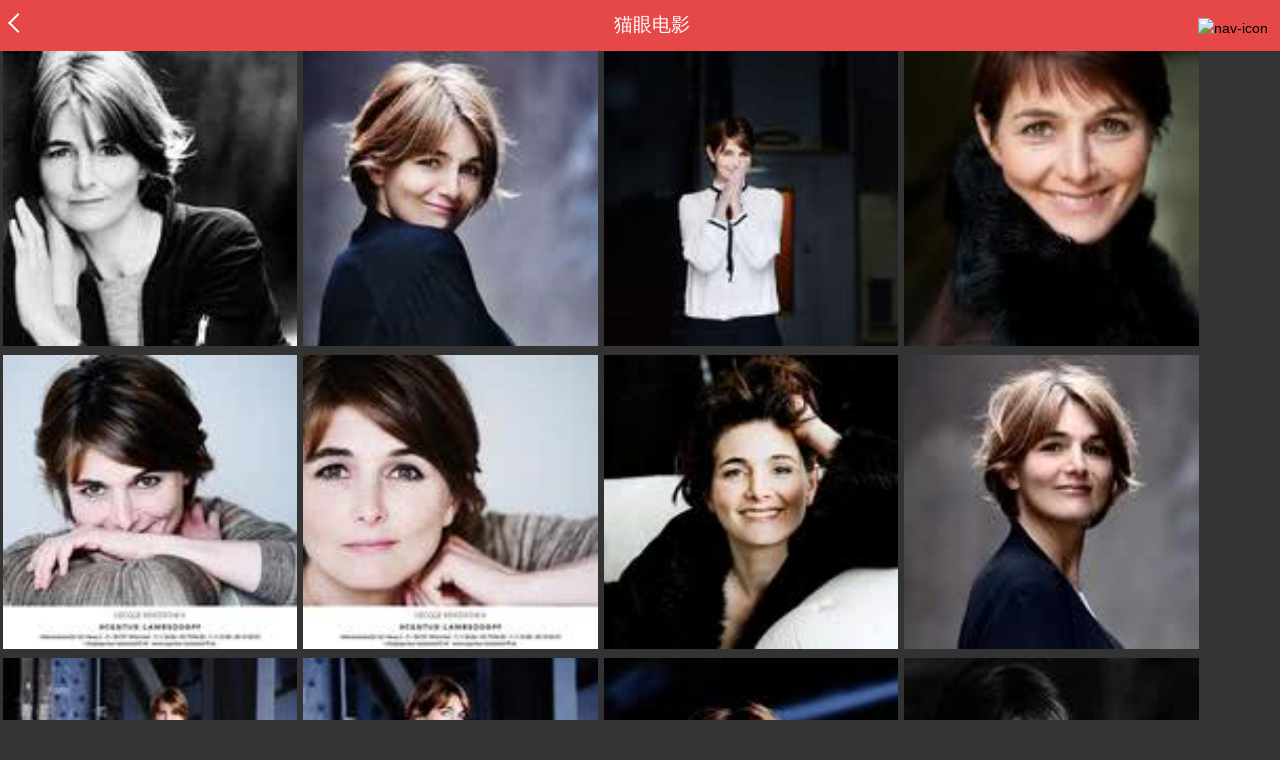

--- FILE ---
content_type: text/html; charset=utf-8
request_url: https://maoyan.dianping.com/asgard/celebrity/264075/photos
body_size: 10202
content:
<!DOCTYPE html>
<html class=" " lang="zh">
<head>
  <meta charset="UTF-8">
  <meta name="viewport" content="width=device-width, height=device-height, initial-scale=1, maximum-scale=1, user-scalable=no, viewport-fit=cover">
  <meta http-equiv="X-UA-Compatible" content="ie=edge">
  <meta name="baidu-site-verification" content="lxgZbG0NVn" />
  <meta name="lx:category" content="movie">
  <meta name="lx:autopv" content="off"/>
  
  <meta name="share:wechat:message:title" content="影院票房_电影购票_评分_选座_经典影视推荐-猫眼电影" />
  <meta name="share:wechat:message:desc" content="猫眼电影是国内观众喜爱的观影平台，为您提供了在线购票服务。同时，猫眼电影还为您提供电影预告片、票房查询、电影排行榜、影视资讯等信息。" />
  <meta name="share:wechat:message:icon" content="https://p0.meituan.net/movie/7d8c28eb414694df80a83c72d07c9e3633980.png" />
  <meta name="share:wechat:timeline:title" content="影院票房_电影购票_评分_选座_经典影视推荐-猫眼电影" />
  <meta name="share:wechat:timeline:icon" content="https://p0.meituan.net/movie/7d8c28eb414694df80a83c72d07c9e3633980.png" />
  <link rel="dns-prefetch" href="//p0.meituan.net"/>
  <link rel="dns-prefetch" href="//s0.pipi.cn"/>
  <link rel="dns-prefetch" href="//www.dpfile.com"/>
  <link rel="dns-prefetch" href="//lx.meituan.net"/>
  <link rel="dns-prefetch" href="//lx1.meituan.net"/>
  <link rel="dns-prefetch" href="//plx.meituan.com"/>
  
  <title>影院票房_电影购票_评分_选座_经典影视推荐-猫眼电影</title>
  <meta name="description" content="猫眼电影是国内观众喜爱的观影平台，为您提供了在线购票服务。同时，猫眼电影还为您提供电影预告片、票房查询、电影排行榜、影视资讯等信息。"/>
  <meta name="keywords" content="电影,电影购票,电影选座,影院选票,影院购票,电影评分,猫眼电影"/>
  
  
  <link rel="stylesheet" href="//s0.pipi.cn/festatic/asgard/resources/pages/commonPages/vendors-7ccaf0e5.css">
  
  <link rel="stylesheet" href="//s0.pipi.cn/festatic/asgard/resources/pages/commonPages/photo-beba53d8.css">
  
  
  
  <script>
    try {
      // i版内嵌到快应用中，ua会携带maoyan关键字，会导致appnm上报错误，所以需要把ua的关键字去掉
      if (window.navigator && window.navigator.userAgent && window.navigator.userAgent.indexOf('com.maoyan.movie.quickapp')) {
        let ua = window.navigator.userAgent;
        Object.defineProperty(window.navigator, 'userAgent', {
          value: ua.replace(/\.maoyan/, ''),
          writable: false,
        });
      }
    } catch (err) {}
  </script>
  <script>
    "use strict";!function(){var e=0<arguments.length&&void 0!==arguments[0]?arguments[0]:"_Owl_",a=window;a[e]||(a[e]={isRunning:!1,isReady:!1,preTasks:[],dataSet:[],pageData:[],disableMutaObserver:!1,observer:null,use:function(e,t){this.isReady&&a.Owl&&a.Owl[e](t),this.preTasks.push({api:e,data:[t]})},add:function(e){this.dataSet.push(e)},run:function(){var t=this;if(!this.isRunning){this.isRunning=!0;var e=a.onerror;a.onerror=function(){this.isReady||this.add({type:"jsError",data:arguments}),e&&e.apply(a,arguments)}.bind(this),(a.addEventListener||a.attachEvent)("error",function(e){t.isReady||t.add({type:"resError",data:[e]})},!0);var i=window.MutationObserver||window.WebKitMutationObserver||window.MozMutationObserver,r=window.performance||window.WebKitPerformance;if(i&&r){var n=-1,s=window.navigator.userAgent;if(-1<s.indexOf("compatible")&&-1<s.indexOf("MSIE")?(new RegExp("MSIE (\\d+\\.\\d+);").test(s),n=parseFloat(RegExp.$1)):-1<s.indexOf("Trident")&&-1<s.indexOf("rv:11.0")&&(n=11),-1!==n&&n<=11)return void(this.disableMutaObserver=!0);try{this.observer=new i(function(e){t.pageData.push({mutations:e,startTime:r.now()})}),this.observer.observe(document,{childList:!0,subtree:!0})}catch(e){console.log("mutationObserver err")}}else this.disableMutaObserver=!0}}},a[e].run())}();
  </script>
  <!-- 微博sdk -->
  
  

  <!-- 跳转小程序需要1.6以上版本 -->
  

  

  
  <script>
    // 灵犀埋点种子代码开始
    !(function (win, doc, ns) {
        var cacheFunName = '_MeiTuanALogObject';
        win[cacheFunName] = ns;
        if (!win[ns]) {
            var _LX = function () {
                _LX.q.push(arguments);
                return _LX;
            };
            _LX.q = _LX.q || [];
            _LX.l = +new Date();
            win[ns] = _LX;
        }
    })(window, document, 'AnalyticsBase');
    //种子代码结束
  </script>
  <!-- 百度资源平台自动推送js代码 [e0bacf12e04a7bd88ddbd9c74ef2b533 -> niuran] -->
  <script>
    var _hmt = _hmt || [];
    (function () {
      var hm = document.createElement("script");
      hm.src = "https://hm.baidu.com/hm.js?e0bacf12e04a7bd88ddbd9c74ef2b533";
      var s = document.getElementsByTagName("script")[0];
      s.parentNode.insertBefore(hm, s);
    })();
  </script>
  <!-- Google tag (gtag.js) [G-WN80P4PSY7 -> niuran] -->
  <script async src="https://www.googletagmanager.com/gtag/js?id=G-WN80P4PSY7"></script>
  <script>
    window.dataLayer = window.dataLayer || [];
    function gtag() { dataLayer.push(arguments); }
    gtag('js', new Date());
    gtag('config', 'G-WN80P4PSY7');
  </script>
</head>
<body>
  <div id="app" class="page-photo" ><div class="layout"><div class="navbar-wrap"><div class="Navbarold "><nav><a class="navbar-back" href="/"></a><div class="navbar-title ">猫眼电影</div><div class="nav-btn"><img class="nav-icon" src="//p0.meituan.net/scarlett/f05f61e7a8f3f45fd071c068d7a26870356.png" alt="nav-icon"/></div></nav></div></div><div class="page-content"><ul class="photo-list"><li data-view-bid="b_1otr2f42" data-bid="b_isl6c93g" data-lab="{&quot;movie_id&quot;:&quot;&quot;,&quot;pic_id&quot;:2858834,&quot;custom&quot;:{&quot;celebrity_id&quot;:264075,&quot;image_url&quot;:&quot;https://p0.pipi.cn/basicdata/25bfd62f8d30e106d621f03133ed961b143d5.jpg?imageMogr2/thumbnail/2500x2500%3E&quot;,&quot;approve_number&quot;:0}}"><a href="https://maoyan.dianping.com/asgard/celebrity/264075/stages?_v_=yes&amp;idx=0" class="link" data-event="_asgard_celebrity_264075_stages?_v_=yes&amp;idx=0" to="/asgard/celebrity/264075/stages?_v_=yes&amp;idx=0"><img class="img noneBg" src="https://p0.pipi.cn/basicdata/25bfd62f8d30e106d621f03133ed961b143d5.jpg?imageView2/1/w/140/h/140/q/80" c="1" e="1" sc="1"/></a></li><li data-view-bid="b_1otr2f42" data-bid="b_isl6c93g" data-lab="{&quot;movie_id&quot;:&quot;&quot;,&quot;pic_id&quot;:2858635,&quot;custom&quot;:{&quot;celebrity_id&quot;:264075,&quot;image_url&quot;:&quot;https://p0.pipi.cn/basicdata/25bfd62f8d30e1c696be2ab507300d8412090.jpg?imageMogr2/thumbnail/2500x2500%3E&quot;,&quot;approve_number&quot;:0}}"><a href="https://maoyan.dianping.com/asgard/celebrity/264075/stages?_v_=yes&amp;idx=1" class="link" data-event="_asgard_celebrity_264075_stages?_v_=yes&amp;idx=1" to="/asgard/celebrity/264075/stages?_v_=yes&amp;idx=1"><img class="img noneBg" src="https://p0.pipi.cn/basicdata/25bfd62f8d30e1c696be2ab507300d8412090.jpg?imageView2/1/w/140/h/140/q/80" c="1" e="1" sc="1"/></a></li><li data-view-bid="b_1otr2f42" data-bid="b_isl6c93g" data-lab="{&quot;movie_id&quot;:&quot;&quot;,&quot;pic_id&quot;:1907080,&quot;custom&quot;:{&quot;celebrity_id&quot;:264075,&quot;image_url&quot;:&quot;https://p0.pipi.cn/basicdata/25bfd62fbe10fa8d33d7c337b23bf58027172.jpg?imageMogr2/thumbnail/2500x2500%3E&quot;,&quot;approve_number&quot;:0}}"><a href="https://maoyan.dianping.com/asgard/celebrity/264075/stages?_v_=yes&amp;idx=2" class="link" data-event="_asgard_celebrity_264075_stages?_v_=yes&amp;idx=2" to="/asgard/celebrity/264075/stages?_v_=yes&amp;idx=2"><img class="img noneBg" src="https://p0.pipi.cn/basicdata/25bfd62fbe10fa8d33d7c337b23bf58027172.jpg?imageView2/1/w/140/h/140/q/80" c="1" e="1" sc="1"/></a></li><li data-view-bid="b_1otr2f42" data-bid="b_isl6c93g" data-lab="{&quot;movie_id&quot;:&quot;&quot;,&quot;pic_id&quot;:1907071,&quot;custom&quot;:{&quot;celebrity_id&quot;:264075,&quot;image_url&quot;:&quot;https://p0.pipi.cn/basicdata/25bfd62fbe10fa8d339ab4af05d796d6f83c1.jpg?imageMogr2/thumbnail/2500x2500%3E&quot;,&quot;approve_number&quot;:0}}"><a href="https://maoyan.dianping.com/asgard/celebrity/264075/stages?_v_=yes&amp;idx=3" class="link" data-event="_asgard_celebrity_264075_stages?_v_=yes&amp;idx=3" to="/asgard/celebrity/264075/stages?_v_=yes&amp;idx=3"><img class="img noneBg" src="https://p0.pipi.cn/basicdata/25bfd62fbe10fa8d339ab4af05d796d6f83c1.jpg?imageView2/1/w/140/h/140/q/80" c="1" e="1" sc="1"/></a></li><li data-view-bid="b_1otr2f42" data-bid="b_isl6c93g" data-lab="{&quot;movie_id&quot;:&quot;&quot;,&quot;pic_id&quot;:1906889,&quot;custom&quot;:{&quot;celebrity_id&quot;:264075,&quot;image_url&quot;:&quot;https://p0.pipi.cn/basicdata/25bfd62fbe10fa0e13be12d79fd23e52621f2.jpg?imageMogr2/thumbnail/2500x2500%3E&quot;,&quot;approve_number&quot;:0}}"><a href="https://maoyan.dianping.com/asgard/celebrity/264075/stages?_v_=yes&amp;idx=4" class="link" data-event="_asgard_celebrity_264075_stages?_v_=yes&amp;idx=4" to="/asgard/celebrity/264075/stages?_v_=yes&amp;idx=4"><img class="img noneBg" src="https://p0.pipi.cn/basicdata/25bfd62fbe10fa0e13be12d79fd23e52621f2.jpg?imageView2/1/w/140/h/140/q/80" c="1" e="1" sc="1"/></a></li><li data-view-bid="b_1otr2f42" data-bid="b_isl6c93g" data-lab="{&quot;movie_id&quot;:&quot;&quot;,&quot;pic_id&quot;:1906888,&quot;custom&quot;:{&quot;celebrity_id&quot;:264075,&quot;image_url&quot;:&quot;https://p0.pipi.cn/basicdata/25bfd62fbe10fa0e138d337707efd0ef64353.jpg?imageMogr2/thumbnail/2500x2500%3E&quot;,&quot;approve_number&quot;:0}}"><a href="https://maoyan.dianping.com/asgard/celebrity/264075/stages?_v_=yes&amp;idx=5" class="link" data-event="_asgard_celebrity_264075_stages?_v_=yes&amp;idx=5" to="/asgard/celebrity/264075/stages?_v_=yes&amp;idx=5"><img class="img noneBg" src="https://p0.pipi.cn/basicdata/25bfd62fbe10fa0e138d337707efd0ef64353.jpg?imageView2/1/w/140/h/140/q/80" c="1" e="1" sc="1"/></a></li><li data-view-bid="b_1otr2f42" data-bid="b_isl6c93g" data-lab="{&quot;movie_id&quot;:&quot;&quot;,&quot;pic_id&quot;:1906654,&quot;custom&quot;:{&quot;celebrity_id&quot;:264075,&quot;image_url&quot;:&quot;https://p0.pipi.cn/basicdata/25bfd62fbe12ff50c8be2a4b422e835cff8fd.jpg?imageMogr2/thumbnail/2500x2500%3E&quot;,&quot;approve_number&quot;:0}}"><a href="https://maoyan.dianping.com/asgard/celebrity/264075/stages?_v_=yes&amp;idx=6" class="link" data-event="_asgard_celebrity_264075_stages?_v_=yes&amp;idx=6" to="/asgard/celebrity/264075/stages?_v_=yes&amp;idx=6"><img class="img noneBg" src="https://p0.pipi.cn/basicdata/25bfd62fbe12ff50c8be2a4b422e835cff8fd.jpg?imageView2/1/w/140/h/140/q/80" c="1" e="1" sc="1"/></a></li><li data-view-bid="b_1otr2f42" data-bid="b_isl6c93g" data-lab="{&quot;movie_id&quot;:&quot;&quot;,&quot;pic_id&quot;:1906644,&quot;custom&quot;:{&quot;celebrity_id&quot;:264075,&quot;image_url&quot;:&quot;https://p0.pipi.cn/basicdata/25bfd62fbe12ff50c8cf3eeed0536563ab8e8.jpg?imageMogr2/thumbnail/2500x2500%3E&quot;,&quot;approve_number&quot;:0}}"><a href="https://maoyan.dianping.com/asgard/celebrity/264075/stages?_v_=yes&amp;idx=7" class="link" data-event="_asgard_celebrity_264075_stages?_v_=yes&amp;idx=7" to="/asgard/celebrity/264075/stages?_v_=yes&amp;idx=7"><img class="img noneBg" src="https://p0.pipi.cn/basicdata/25bfd62fbe12ff50c8cf3eeed0536563ab8e8.jpg?imageView2/1/w/140/h/140/q/80" c="1" e="1" sc="1"/></a></li><li data-view-bid="b_1otr2f42" data-bid="b_isl6c93g" data-lab="{&quot;movie_id&quot;:&quot;&quot;,&quot;pic_id&quot;:1906606,&quot;custom&quot;:{&quot;celebrity_id&quot;:264075,&quot;image_url&quot;:&quot;https://p0.pipi.cn/basicdata/25bfd62fbe12ff50c8d23643f2fb8a07af9ac.jpg?imageMogr2/thumbnail/2500x2500%3E&quot;,&quot;approve_number&quot;:0}}"><a href="https://maoyan.dianping.com/asgard/celebrity/264075/stages?_v_=yes&amp;idx=8" class="link" data-event="_asgard_celebrity_264075_stages?_v_=yes&amp;idx=8" to="/asgard/celebrity/264075/stages?_v_=yes&amp;idx=8"><img class="img noneBg" src="https://p0.pipi.cn/basicdata/25bfd62fbe12ff50c8d23643f2fb8a07af9ac.jpg?imageView2/1/w/140/h/140/q/80" c="1" e="1" sc="1"/></a></li><li data-view-bid="b_1otr2f42" data-bid="b_isl6c93g" data-lab="{&quot;movie_id&quot;:&quot;&quot;,&quot;pic_id&quot;:1906602,&quot;custom&quot;:{&quot;celebrity_id&quot;:264075,&quot;image_url&quot;:&quot;https://p0.pipi.cn/basicdata/25bfd62fbe12ff50c811e5957e9016f448d6b.jpg?imageMogr2/thumbnail/2500x2500%3E&quot;,&quot;approve_number&quot;:0}}"><a href="https://maoyan.dianping.com/asgard/celebrity/264075/stages?_v_=yes&amp;idx=9" class="link" data-event="_asgard_celebrity_264075_stages?_v_=yes&amp;idx=9" to="/asgard/celebrity/264075/stages?_v_=yes&amp;idx=9"><img class="img noneBg" src="https://p0.pipi.cn/basicdata/25bfd62fbe12ff50c811e5957e9016f448d6b.jpg?imageView2/1/w/140/h/140/q/80" c="1" e="1" sc="1"/></a></li><li data-view-bid="b_1otr2f42" data-bid="b_isl6c93g" data-lab="{&quot;movie_id&quot;:&quot;&quot;,&quot;pic_id&quot;:1906597,&quot;custom&quot;:{&quot;celebrity_id&quot;:264075,&quot;image_url&quot;:&quot;https://p0.pipi.cn/basicdata/25bfd62fbe12ff50c88ea321660bb73585dc0.jpg?imageMogr2/thumbnail/2500x2500%3E&quot;,&quot;approve_number&quot;:0}}"><a href="https://maoyan.dianping.com/asgard/celebrity/264075/stages?_v_=yes&amp;idx=10" class="link" data-event="_asgard_celebrity_264075_stages?_v_=yes&amp;idx=10" to="/asgard/celebrity/264075/stages?_v_=yes&amp;idx=10"><img class="img noneBg" src="https://p0.pipi.cn/basicdata/25bfd62fbe12ff50c88ea321660bb73585dc0.jpg?imageView2/1/w/140/h/140/q/80" c="1" e="1" sc="1"/></a></li><li data-view-bid="b_1otr2f42" data-bid="b_isl6c93g" data-lab="{&quot;movie_id&quot;:&quot;&quot;,&quot;pic_id&quot;:1906583,&quot;custom&quot;:{&quot;celebrity_id&quot;:264075,&quot;image_url&quot;:&quot;https://p0.pipi.cn/basicdata/25bfd62fbe12ff50c8030cc24cf6fd5053ce0.jpg?imageMogr2/thumbnail/2500x2500%3E&quot;,&quot;approve_number&quot;:0}}"><a href="https://maoyan.dianping.com/asgard/celebrity/264075/stages?_v_=yes&amp;idx=11" class="link" data-event="_asgard_celebrity_264075_stages?_v_=yes&amp;idx=11" to="/asgard/celebrity/264075/stages?_v_=yes&amp;idx=11"><img class="img noneBg" src="https://p0.pipi.cn/basicdata/25bfd62fbe12ff50c8030cc24cf6fd5053ce0.jpg?imageView2/1/w/140/h/140/q/80" c="1" e="1" sc="1"/></a></li><li data-view-bid="b_1otr2f42" data-bid="b_isl6c93g" data-lab="{&quot;movie_id&quot;:&quot;&quot;,&quot;pic_id&quot;:1906426,&quot;custom&quot;:{&quot;celebrity_id&quot;:264075,&quot;image_url&quot;:&quot;https://p0.pipi.cn/basicdata/25bfd62fbe12ff925757e25ba5ef609e5e80b.jpg?imageMogr2/thumbnail/2500x2500%3E&quot;,&quot;approve_number&quot;:0}}"><a href="https://maoyan.dianping.com/asgard/celebrity/264075/stages?_v_=yes&amp;idx=12" class="link" data-event="_asgard_celebrity_264075_stages?_v_=yes&amp;idx=12" to="/asgard/celebrity/264075/stages?_v_=yes&amp;idx=12"><img class="img noneBg" src="https://p0.pipi.cn/basicdata/25bfd62fbe12ff925757e25ba5ef609e5e80b.jpg?imageView2/1/w/140/h/140/q/80" c="1" e="1" sc="1"/></a></li><li data-view-bid="b_1otr2f42" data-bid="b_isl6c93g" data-lab="{&quot;movie_id&quot;:&quot;&quot;,&quot;pic_id&quot;:1906423,&quot;custom&quot;:{&quot;celebrity_id&quot;:264075,&quot;image_url&quot;:&quot;https://p0.pipi.cn/basicdata/25bfd62fbe12ff9257cbae75816425ca17e7f.jpg?imageMogr2/thumbnail/2500x2500%3E&quot;,&quot;approve_number&quot;:0}}"><a href="https://maoyan.dianping.com/asgard/celebrity/264075/stages?_v_=yes&amp;idx=13" class="link" data-event="_asgard_celebrity_264075_stages?_v_=yes&amp;idx=13" to="/asgard/celebrity/264075/stages?_v_=yes&amp;idx=13"><img class="img noneBg" src="https://p0.pipi.cn/basicdata/25bfd62fbe12ff9257cbae75816425ca17e7f.jpg?imageView2/1/w/140/h/140/q/80" c="1" e="1" sc="1"/></a></li><li data-view-bid="b_1otr2f42" data-bid="b_isl6c93g" data-lab="{&quot;movie_id&quot;:&quot;&quot;,&quot;pic_id&quot;:1906392,&quot;custom&quot;:{&quot;celebrity_id&quot;:264075,&quot;image_url&quot;:&quot;https://p0.pipi.cn/basicdata/25bfd62fbe12ff9257030cbfeeb3837b43301.jpg?imageMogr2/thumbnail/2500x2500%3E&quot;,&quot;approve_number&quot;:0}}"><a href="https://maoyan.dianping.com/asgard/celebrity/264075/stages?_v_=yes&amp;idx=14" class="link" data-event="_asgard_celebrity_264075_stages?_v_=yes&amp;idx=14" to="/asgard/celebrity/264075/stages?_v_=yes&amp;idx=14"><img class="img noneBg" src="https://p0.pipi.cn/basicdata/25bfd62fbe12ff9257030cbfeeb3837b43301.jpg?imageView2/1/w/140/h/140/q/80" c="1" e="1" sc="1"/></a></li><li data-view-bid="b_1otr2f42" data-bid="b_isl6c93g" data-lab="{&quot;movie_id&quot;:&quot;&quot;,&quot;pic_id&quot;:1906381,&quot;custom&quot;:{&quot;celebrity_id&quot;:264075,&quot;image_url&quot;:&quot;https://p0.pipi.cn/basicdata/25bfd62fbe12ff9257c696b02cc4b6c0fe0ae.jpg?imageMogr2/thumbnail/2500x2500%3E&quot;,&quot;approve_number&quot;:0}}"><a href="https://maoyan.dianping.com/asgard/celebrity/264075/stages?_v_=yes&amp;idx=15" class="link" data-event="_asgard_celebrity_264075_stages?_v_=yes&amp;idx=15" to="/asgard/celebrity/264075/stages?_v_=yes&amp;idx=15"><img class="img noneBg" src="https://p0.pipi.cn/basicdata/25bfd62fbe12ff9257c696b02cc4b6c0fe0ae.jpg?imageView2/1/w/140/h/140/q/80" c="1" e="1" sc="1"/></a></li><li data-view-bid="b_1otr2f42" data-bid="b_isl6c93g" data-lab="{&quot;movie_id&quot;:&quot;&quot;,&quot;pic_id&quot;:1906231,&quot;custom&quot;:{&quot;celebrity_id&quot;:264075,&quot;image_url&quot;:&quot;https://p0.pipi.cn/basicdata/25bfd62fbe12ff3139300bc34800ac831d2b4.jpg?imageMogr2/thumbnail/2500x2500%3E&quot;,&quot;approve_number&quot;:0}}"><a href="https://maoyan.dianping.com/asgard/celebrity/264075/stages?_v_=yes&amp;idx=16" class="link" data-event="_asgard_celebrity_264075_stages?_v_=yes&amp;idx=16" to="/asgard/celebrity/264075/stages?_v_=yes&amp;idx=16"><img class="img noneBg" src="https://p0.pipi.cn/basicdata/25bfd62fbe12ff3139300bc34800ac831d2b4.jpg?imageView2/1/w/140/h/140/q/80" c="1" e="1" sc="1"/></a></li><li data-view-bid="b_1otr2f42" data-bid="b_isl6c93g" data-lab="{&quot;movie_id&quot;:&quot;&quot;,&quot;pic_id&quot;:1906180,&quot;custom&quot;:{&quot;celebrity_id&quot;:264075,&quot;image_url&quot;:&quot;https://p0.pipi.cn/basicdata/25bfd62fbe12ff31398077d52029351de08a4.jpg?imageMogr2/thumbnail/2500x2500%3E&quot;,&quot;approve_number&quot;:0}}"><a href="https://maoyan.dianping.com/asgard/celebrity/264075/stages?_v_=yes&amp;idx=17" class="link" data-event="_asgard_celebrity_264075_stages?_v_=yes&amp;idx=17" to="/asgard/celebrity/264075/stages?_v_=yes&amp;idx=17"><img class="img noneBg" src="https://p0.pipi.cn/basicdata/25bfd62fbe12ff31398077d52029351de08a4.jpg?imageView2/1/w/140/h/140/q/80" c="1" e="1" sc="1"/></a></li><li data-view-bid="b_1otr2f42" data-bid="b_isl6c93g" data-lab="{&quot;movie_id&quot;:&quot;&quot;,&quot;pic_id&quot;:1906103,&quot;custom&quot;:{&quot;celebrity_id&quot;:264075,&quot;image_url&quot;:&quot;https://p0.pipi.cn/basicdata/25bfd62fbe12ff230f50c8f034a7126f8cc1b.jpg?imageMogr2/thumbnail/2500x2500%3E&quot;,&quot;approve_number&quot;:0}}"><a href="https://maoyan.dianping.com/asgard/celebrity/264075/stages?_v_=yes&amp;idx=18" class="link" data-event="_asgard_celebrity_264075_stages?_v_=yes&amp;idx=18" to="/asgard/celebrity/264075/stages?_v_=yes&amp;idx=18"><img class="img noneBg" src="https://p0.pipi.cn/basicdata/25bfd62fbe12ff230f50c8f034a7126f8cc1b.jpg?imageView2/1/w/140/h/140/q/80" c="1" e="1" sc="1"/></a></li><li data-view-bid="b_1otr2f42" data-bid="b_isl6c93g" data-lab="{&quot;movie_id&quot;:&quot;&quot;,&quot;pic_id&quot;:1906088,&quot;custom&quot;:{&quot;celebrity_id&quot;:264075,&quot;image_url&quot;:&quot;https://p0.pipi.cn/basicdata/25bfd62fbe12ff230f230f43d64382efc8955.jpg?imageMogr2/thumbnail/2500x2500%3E&quot;,&quot;approve_number&quot;:0}}"><a href="https://maoyan.dianping.com/asgard/celebrity/264075/stages?_v_=yes&amp;idx=19" class="link" data-event="_asgard_celebrity_264075_stages?_v_=yes&amp;idx=19" to="/asgard/celebrity/264075/stages?_v_=yes&amp;idx=19"><img class="img noneBg" src="https://p0.pipi.cn/basicdata/25bfd62fbe12ff230f230f43d64382efc8955.jpg?imageView2/1/w/140/h/140/q/80" c="1" e="1" sc="1"/></a></li></ul></div><footer class="footer"><div class="footer-misc"><div class="info"><a class="xieyi" href="https://m.maoyan.com/terms.html" target="_blank">猫眼用户服务协议</a><div class="copyright"><span class="line">|</span><span>客服电话：<a href="tel:tel:10105335">1010-5335</a></span></div></div><div class="icp"><a href="https://beian.miit.gov.cn" class="link" data-event="https:__beian.miit.gov.cn" target="_blank">京ICP备16022489号-1</a><span> </span><a href="https://www.beian.gov.cn" class="link" data-event="https:__www.beian.gov.cn" target="_blank">京公网安备11010502030881号</a></div><div class="sankuai"><a href="https://m.maoyan.com" class="link" data-event="">北京猫眼文化传媒有限公司</a></div><div class="bottom-logo"><img src="//p0.pipi.cn/rock/prod/common/image/b1ab722b7ce078b95ddfa3457e9612be.png?imageMogr2/thumbnail/2500x2500%3E"/></div></div></footer></div></div>
  <script>
    var AppData = {"cid":"c_yfd14z7p","valObj":{"custom":{"celebrity_id":264075,"movie_id":""}},"celebrityId":264075,"photos":[{"approve":0,"id":2858834,"olink":"https://p0.pipi.cn/basicdata/25bfd62f8d30e106d621f03133ed961b143d5.jpg?imageMogr2/thumbnail/2500x2500%3E","tlink":"https://p0.pipi.cn/basicdata/25bfd62f8d30e106d621f03133ed961b3aedd.jpg?imageMogr2/thumbnail/100x100%3E","type":0,"link":"/celebrity/264075/stages"},{"approve":0,"id":2858635,"olink":"https://p0.pipi.cn/basicdata/25bfd62f8d30e1c696be2ab507300d8412090.jpg?imageMogr2/thumbnail/2500x2500%3E","tlink":"https://p0.pipi.cn/basicdata/25bfd62f8d30e1c69639ddb507300d8417252.jpg?imageMogr2/thumbnail/100x100%3E","type":0,"link":"/celebrity/264075/stages"},{"approve":0,"id":1907080,"olink":"https://p0.pipi.cn/basicdata/25bfd62fbe10fa8d33d7c337b23bf58027172.jpg?imageMogr2/thumbnail/2500x2500%3E","tlink":"https://p0.pipi.cn/basicdata/25bfd62fbe10fa8d33d7c337b23bf58002aff.jpg?imageMogr2/thumbnail/100x100%3E","type":0,"link":"/celebrity/264075/stages"},{"approve":0,"id":1907071,"olink":"https://p0.pipi.cn/basicdata/25bfd62fbe10fa8d339ab4af05d796d6f83c1.jpg?imageMogr2/thumbnail/2500x2500%3E","tlink":"https://p0.pipi.cn/basicdata/25bfd62fbe10fa8d339ab4af05d796d64d97f.jpg?imageMogr2/thumbnail/100x100%3E","type":0,"link":"/celebrity/264075/stages"},{"approve":0,"id":1906889,"olink":"https://p0.pipi.cn/basicdata/25bfd62fbe10fa0e13be12d79fd23e52621f2.jpg?imageMogr2/thumbnail/2500x2500%3E","tlink":"https://p0.pipi.cn/basicdata/25bfd62fbe10fa0e13be12d79fd23e527372a.jpg?imageMogr2/thumbnail/100x100%3E","type":0,"link":"/celebrity/264075/stages"},{"approve":0,"id":1906888,"olink":"https://p0.pipi.cn/basicdata/25bfd62fbe10fa0e138d337707efd0ef64353.jpg?imageMogr2/thumbnail/2500x2500%3E","tlink":"https://p0.pipi.cn/basicdata/25bfd62fbe10fa0e13be127707efd0ef9aa0f.jpg?imageMogr2/thumbnail/100x100%3E","type":0,"link":"/celebrity/264075/stages"},{"approve":0,"id":1906654,"olink":"https://p0.pipi.cn/basicdata/25bfd62fbe12ff50c8be2a4b422e835cff8fd.jpg?imageMogr2/thumbnail/2500x2500%3E","tlink":"https://p0.pipi.cn/basicdata/25bfd62fbe12ff50c839dd4b422e835c97797.jpg?imageMogr2/thumbnail/100x100%3E","type":0,"link":"/celebrity/264075/stages"},{"approve":0,"id":1906644,"olink":"https://p0.pipi.cn/basicdata/25bfd62fbe12ff50c8cf3eeed0536563ab8e8.jpg?imageMogr2/thumbnail/2500x2500%3E","tlink":"https://p0.pipi.cn/basicdata/25bfd62fbe12ff50c8cf3eeed05365630b2ef.jpg?imageMogr2/thumbnail/100x100%3E","type":0,"link":"/celebrity/264075/stages"},{"approve":0,"id":1906606,"olink":"https://p0.pipi.cn/basicdata/25bfd62fbe12ff50c8d23643f2fb8a07af9ac.jpg?imageMogr2/thumbnail/2500x2500%3E","tlink":"https://p0.pipi.cn/basicdata/25bfd62fbe12ff50c8d23643f2fb8a0758307.jpg?imageMogr2/thumbnail/100x100%3E","type":0,"link":"/celebrity/264075/stages"},{"approve":0,"id":1906602,"olink":"https://p0.pipi.cn/basicdata/25bfd62fbe12ff50c811e5957e9016f448d6b.jpg?imageMogr2/thumbnail/2500x2500%3E","tlink":"https://p0.pipi.cn/basicdata/25bfd62fbe12ff50c811e5957e9016f41753f.jpg?imageMogr2/thumbnail/100x100%3E","type":0,"link":"/celebrity/264075/stages"},{"approve":0,"id":1906597,"olink":"https://p0.pipi.cn/basicdata/25bfd62fbe12ff50c88ea321660bb73585dc0.jpg?imageMogr2/thumbnail/2500x2500%3E","tlink":"https://p0.pipi.cn/basicdata/25bfd62fbe12ff50c88ea321660bb73545e1d.jpg?imageMogr2/thumbnail/100x100%3E","type":0,"link":"/celebrity/264075/stages"},{"approve":0,"id":1906583,"olink":"https://p0.pipi.cn/basicdata/25bfd62fbe12ff50c8030cc24cf6fd5053ce0.jpg?imageMogr2/thumbnail/2500x2500%3E","tlink":"https://p0.pipi.cn/basicdata/25bfd62fbe12ff50c8030cc24cf6fd5099fe1.jpg?imageMogr2/thumbnail/100x100%3E","type":0,"link":"/celebrity/264075/stages"},{"approve":0,"id":1906426,"olink":"https://p0.pipi.cn/basicdata/25bfd62fbe12ff925757e25ba5ef609e5e80b.jpg?imageMogr2/thumbnail/2500x2500%3E","tlink":"https://p0.pipi.cn/basicdata/25bfd62fbe12ff925757e25ba5ef609e8e28e.jpg?imageMogr2/thumbnail/100x100%3E","type":0,"link":"/celebrity/264075/stages"},{"approve":0,"id":1906423,"olink":"https://p0.pipi.cn/basicdata/25bfd62fbe12ff9257cbae75816425ca17e7f.jpg?imageMogr2/thumbnail/2500x2500%3E","tlink":"https://p0.pipi.cn/basicdata/25bfd62fbe12ff9257cbae75816425ca72834.jpg?imageMogr2/thumbnail/100x100%3E","type":0,"link":"/celebrity/264075/stages"},{"approve":0,"id":1906392,"olink":"https://p0.pipi.cn/basicdata/25bfd62fbe12ff9257030cbfeeb3837b43301.jpg?imageMogr2/thumbnail/2500x2500%3E","tlink":"https://p0.pipi.cn/basicdata/25bfd62fbe12ff9257030cbfeeb3837bb0aa1.jpg?imageMogr2/thumbnail/100x100%3E","type":0,"link":"/celebrity/264075/stages"},{"approve":0,"id":1906381,"olink":"https://p0.pipi.cn/basicdata/25bfd62fbe12ff9257c696b02cc4b6c0fe0ae.jpg?imageMogr2/thumbnail/2500x2500%3E","tlink":"https://p0.pipi.cn/basicdata/25bfd62fbe12ff9257c696b02cc4b6c05369e.jpg?imageMogr2/thumbnail/100x100%3E","type":0,"link":"/celebrity/264075/stages"},{"approve":0,"id":1906231,"olink":"https://p0.pipi.cn/basicdata/25bfd62fbe12ff3139300bc34800ac831d2b4.jpg?imageMogr2/thumbnail/2500x2500%3E","tlink":"https://p0.pipi.cn/basicdata/25bfd62fbe12ff3139300bc34800ac83fa908.jpg?imageMogr2/thumbnail/100x100%3E","type":0,"link":"/celebrity/264075/stages"},{"approve":0,"id":1906180,"olink":"https://p0.pipi.cn/basicdata/25bfd62fbe12ff31398077d52029351de08a4.jpg?imageMogr2/thumbnail/2500x2500%3E","tlink":"https://p0.pipi.cn/basicdata/25bfd62fbe12ff31398077d52029351d85dd8.jpg?imageMogr2/thumbnail/100x100%3E","type":0,"link":"/celebrity/264075/stages"},{"approve":0,"id":1906103,"olink":"https://p0.pipi.cn/basicdata/25bfd62fbe12ff230f50c8f034a7126f8cc1b.jpg?imageMogr2/thumbnail/2500x2500%3E","tlink":"https://p0.pipi.cn/basicdata/25bfd62fbe12ff230f50c8f034a7126f12d82.jpg?imageMogr2/thumbnail/100x100%3E","type":0,"link":"/celebrity/264075/stages"},{"approve":0,"id":1906088,"olink":"https://p0.pipi.cn/basicdata/25bfd62fbe12ff230f230f43d64382efc8955.jpg?imageMogr2/thumbnail/2500x2500%3E","tlink":"https://p0.pipi.cn/basicdata/25bfd62fbe12ff230f230f43d64382ef4acdc.jpg?imageMogr2/thumbnail/100x100%3E","type":0,"link":"/celebrity/264075/stages"}],"$config":{"host":{"assets":"","api":"http://maoyanapi.vip.sankuai.com","usercenter":"http://usercenter-inf-in.sankuai.com","ecollection":"http://maoyanapi.vip.sankuai.com","imaoyanlogin":"https://passport.maoyan.com","pc":"https://maoyan.com","live":"https://activity-movie.sankuai.com/api","maoyanopen":"http://maoyanopen.vip.sankuai.com","questionnaire":"http://ad-admin.movie.vip.sankuai.com","longvideo":"https://vod-movie.sankuai.com","apimobile":"http://apimobile.vip.sankuai.com","luckdraw":"http://maoyanapi.vip.sankuai.com/media/activity","privilege":"http://maoyanapi.vip.sankuai.com","goods":"http://maoyanapi.vip.sankuai.com","vodactivity":"http://purchase.movie.vip.sankuai.com","vodcomment":"http://maoyanapi.vip.sankuai.com/mmdb/comment","vodViCom":"https://vod-movie.sankuai.com","bankLogin":"https://passport.maoyan.com","swan":"http://maoyantouch.vip.sankuai.com/swan/api","locate":"https://mars.sankuai.com","rock":"http://rock.movie.vip.sankuai.com","ticketstub":"https://api.maoyan.com/media/activity","booking":"http://maoyanapi.vip.sankuai.com/api","usercenterapi":"https://usercenter-inf.maoyan.com","mall":"http://maoyanapi.vip.sankuai.com","usertask":"http://api.maoyan.com","zoneapi":"https://api.maoyan.com/mmdb","hotsecondapi":"https://show.maoyan.com","celebrity":"https://api.maoyan.com/media/activity"},"urlPrefix":"/asgard"},"$browser":{"ua":"Mozilla/5.0 (Macintosh; Intel Mac OS X 10_15_7) AppleWebKit/537.36 (KHTML, like Gecko) Chrome/131.0.0.0 Safari/537.36; ClaudeBot/1.0; +claudebot@anthropic.com)","name":"chrome","version":"131.0.0","vender":"apple","platform":"macos","platformVersion":"10.15.7","core":{"name":"chrome","version":131},"type":"normal"},"browser":{"ua":"Mozilla/5.0 (Macintosh; Intel Mac OS X 10_15_7) AppleWebKit/537.36 (KHTML, like Gecko) Chrome/131.0.0.0 Safari/537.36; ClaudeBot/1.0; +claudebot@anthropic.com)","name":"chrome","version":"131.0.0","vender":"apple","platform":"macos","platformVersion":"10.15.7","core":{"name":"chrome","version":131},"type":"normal"},"$channel":{"from":null,"channelId":4,"channelName":"canary","channelIdMap":{"maoyan":1,"canary":4,"mmweb":70001,"qqwallet":70002,"moviepro":40004,"meituan":3,"imeituan":30001,"dianping":60002,"dpmmweb":60003,"dpmweb":60004,"dpqqwallet":60008,"gewara":80001,"conch":4,"wxapp":70001,"toutiaosmart":120001,"baidusmart":110001,"inservice":110002,"huawei":150002,"hsbc":1000147,"abchina":1000136,"ICBC":1000096,"nbbank":1000198,"xianbank":1000209,"BOC":1000254,"gzcb":1000206,"pingan":1000261,"unionpay":1000173,"hwfastapp":1000207,"rongshu":1000288,"qqsmart":70005,"bankofbeijing":1000371,"vivofastapp":150003,"xhssmart":230001,"wbsmart":220001,"xhsmoviesmart":230002,"gansu":1000413,"kuaishousmart":200001,"honorfastapp":150004,"ccb_life":1000421,"cmcc":1000423,"dyshowsmart":120005,"ceb_life":1000430,"shangqitong":1000197,"hunan_psbc":1000447,"douyinsmart":120003,"shenzhen_icbc":1000457,"hwatomicapp":1000500,"fesco":1000495,"ningbo_government":1000513,"huaweibrowser":4,"zhongzhi_guanaitong":1000496,"jiangxi_huipu":1000518,"icbc_app":1000521,"yangshipin":1000527,"bilibilishowsmart":1000533,"douyin_show_microapp":120005,"maoyan_xhsapp":230001,"weibo_show_microapp":1000528,"bili_show_microapp":1000533},"channelNameMap":{"1":"maoyan","3":"meituan","4":"huaweibrowser","30001":"imeituan","40004":"moviepro","60002":"dianping","60003":"dpmmweb","60004":"dpmweb","60008":"dpqqwallet","70001":"wxapp","70002":"qqwallet","70005":"qqsmart","80001":"gewara","110001":"baidusmart","110002":"inservice","120001":"toutiaosmart","120003":"douyinsmart","120005":"douyin_show_microapp","150002":"huawei","150003":"vivofastapp","150004":"honorfastapp","200001":"kuaishousmart","220001":"wbsmart","230001":"maoyan_xhsapp","230002":"xhsmoviesmart","1000096":"ICBC","1000136":"abchina","1000147":"hsbc","1000173":"unionpay","1000197":"shangqitong","1000198":"nbbank","1000206":"gzcb","1000207":"hwfastapp","1000209":"xianbank","1000254":"BOC","1000261":"pingan","1000288":"rongshu","1000371":"bankofbeijing","1000413":"gansu","1000421":"ccb_life","1000423":"cmcc","1000430":"ceb_life","1000447":"hunan_psbc","1000457":"shenzhen_icbc","1000495":"fesco","1000496":"zhongzhi_guanaitong","1000500":"hwatomicapp","1000513":"ningbo_government","1000518":"jiangxi_huipu","1000521":"icbc_app","1000527":"yangshipin","1000528":"weibo_show_microapp","1000533":"bili_show_microapp"},"userType":{"meituan":1,"dianping":2}},"channel":{"from":null,"channelId":4,"channelName":"canary","channelIdMap":{"maoyan":1,"canary":4,"mmweb":70001,"qqwallet":70002,"moviepro":40004,"meituan":3,"imeituan":30001,"dianping":60002,"dpmmweb":60003,"dpmweb":60004,"dpqqwallet":60008,"gewara":80001,"conch":4,"wxapp":70001,"toutiaosmart":120001,"baidusmart":110001,"inservice":110002,"huawei":150002,"hsbc":1000147,"abchina":1000136,"ICBC":1000096,"nbbank":1000198,"xianbank":1000209,"BOC":1000254,"gzcb":1000206,"pingan":1000261,"unionpay":1000173,"hwfastapp":1000207,"rongshu":1000288,"qqsmart":70005,"bankofbeijing":1000371,"vivofastapp":150003,"xhssmart":230001,"wbsmart":220001,"xhsmoviesmart":230002,"gansu":1000413,"kuaishousmart":200001,"honorfastapp":150004,"ccb_life":1000421,"cmcc":1000423,"dyshowsmart":120005,"ceb_life":1000430,"shangqitong":1000197,"hunan_psbc":1000447,"douyinsmart":120003,"shenzhen_icbc":1000457,"hwatomicapp":1000500,"fesco":1000495,"ningbo_government":1000513,"huaweibrowser":4,"zhongzhi_guanaitong":1000496,"jiangxi_huipu":1000518,"icbc_app":1000521,"yangshipin":1000527,"bilibilishowsmart":1000533,"douyin_show_microapp":120005,"maoyan_xhsapp":230001,"weibo_show_microapp":1000528,"bili_show_microapp":1000533},"channelNameMap":{"1":"maoyan","3":"meituan","4":"huaweibrowser","30001":"imeituan","40004":"moviepro","60002":"dianping","60003":"dpmmweb","60004":"dpmweb","60008":"dpqqwallet","70001":"wxapp","70002":"qqwallet","70005":"qqsmart","80001":"gewara","110001":"baidusmart","110002":"inservice","120001":"toutiaosmart","120003":"douyinsmart","120005":"douyin_show_microapp","150002":"huawei","150003":"vivofastapp","150004":"honorfastapp","200001":"kuaishousmart","220001":"wbsmart","230001":"maoyan_xhsapp","230002":"xhsmoviesmart","1000096":"ICBC","1000136":"abchina","1000147":"hsbc","1000173":"unionpay","1000197":"shangqitong","1000198":"nbbank","1000206":"gzcb","1000207":"hwfastapp","1000209":"xianbank","1000254":"BOC","1000261":"pingan","1000288":"rongshu","1000371":"bankofbeijing","1000413":"gansu","1000421":"ccb_life","1000423":"cmcc","1000430":"ceb_life","1000447":"hunan_psbc","1000457":"shenzhen_icbc","1000495":"fesco","1000496":"zhongzhi_guanaitong","1000500":"hwatomicapp","1000513":"ningbo_government","1000518":"jiangxi_huipu","1000521":"icbc_app","1000527":"yangshipin","1000528":"weibo_show_microapp","1000533":"bili_show_microapp"},"userType":{"meituan":1,"dianping":2}},"$channelId":4,"$channelName":"canary","noShareInfo":true,"$host":{"assets":"//s0.pipi.cn/festatic/asgard/resources","domains":{"m":"m.maoyan.com","i":"i.maoyan.com"},"host":"maoyan.dianping.com"},"$env":"production","$params":{"id":"264075"},"rsSubChannel":"","$appnm":"maoyan_i","$back":"/","$featuresSwitch":{"$showAppLink":true,"$showWantBtn":true,"$showComment":true,"$showPreviewMovieBtn":true,"$recessiveLink":true,"$downloadLink":true,"$showDiscount":true,"$showCoupon":true,"$showGoods":true,"$showPointCard":false,"$showSportAndShow":false,"$showNewsHotComment":true,"$showLogout":false,"$hideNavbar":false,"$showMovieDetailHeader":true,"$preventScoreClick":false,"$showStagesHeader":false,"$showLicenseLink":false},"$locate":{"id":1,"name":"北京"},"$uuid":""};
  </script>

  
    
    <script src="//s0.pipi.cn/festatic/asgard/resources/dll/dll_common-4cbe3d11.js"></script>
    
    <script src="//s0.pipi.cn/festatic/asgard/resources/dll/dll_vendor-4cbe3d11.js"></script>
    
  

  <script crossorigin="anonymous" src="//www.dpfile.com/app/owl/static/owl_1.9.3.js"></script>
  <script>
    Owl.start({
      project: "com.sankuai.asgard",
      pageUrl: location.href && location.href.split('?')[0].replace(/\/\d+/g, '/:id'),
      resource: {},
      page:{ fstPerfAnalysis:true,logSlowView:true ,sensoryIndex:true},
      devMode: false,
    });
    window._KNB_IGNORE_WECHAT = true;
  </script>

  
    <!-- canUseMtH5guard：是否允许接入美团H5guard；guardDomains：需要开启H5guard的域名列表；yodaEnv：yoda滑块环境标识 -->
    <script src="https://msp.meituan.net/h5guard/H5guard.js"></script>
    <script>
      if (window.H5guard) {
        function parseUrl() {
          let params = {}
          const query = location.search && location.search.replace("?", '');
          const queryArr = query && query.split("&") || [];
          for (let i = 0; i < queryArr.length; i++) {
            let curParma = queryArr[i].split("=");
            params[curParma[0]] = curParma[1];
          }
          return params;
        }
  
        const pathParmas = parseUrl();

        H5guard.init({
          xhrHook: true, //与domains配合使用，开启状态才行
          fetchHook: true,//与domains配合使用，开启状态才行
          domains: [], //该域名下的请求会在header中携带mtgsig，注意跨域配置
          openId: pathParmas.openid || '', //如果当前为wx小程序环境中的h5，传入openId，有助于描述设备画像
          forceKNBSign : false, // 如果打开此开关，那么只有在KNB环境下才会加签，并且只会添加native验签，非KNB环境不会加签
          geo: false, //如果当前页面有位置权限，则打开开关，H5guard会去收集地理位置信息，如果为false,地理位置默认为“”空字符串
          yodaEnv: 'pro'
        });
      }
    </script>
   

  

  

  <!--百度小程序 -->
  

  <!--qq小程序 -->
  

  <!--头条小程序 -->
  

  <!--小红书小程序 -->
  

  <!-- 宁波银行 -->
  

  <!-- 中国银行 -->
  

  <!-- 广州银行 -->
  

   

  <!-- 农业银行 -->
  

  <!-- I版添加信息指纹 -->
  <script>var Rohr_Opt = {'geo': false}; </script>
  <script>
    function parseUrl() {
      let params = {}
      const query = location.search && location.search.replace("?", '');
      const queryArr = query && query.split("&") || [];
      for (let i = 0; i < queryArr.length; i++) {
        let curParma = queryArr[i].split("=");
        params[curParma[0]] = curParma[1];
      }
      return params;
    }
    function setValue(obj = {}, path, value) {
      const a = path.split('.');
      let o = obj;
      for (let i = 0; i < a.length - 1; i++) {
        const n = a[i];
        if (n in o) {
          o = o[n];
        } else {
          o[n] = {};
          o = o[n];
        }
      }
      o[a[a.length - 1]] = value;
    };
    //为了统一处理业务页面上手动上报的各种灵犀埋点
    window.Analytics = (type, obj) => {
      if (type === 'tag') {
        AnalyticsBase('tag', obj)
      }
      if (type === 'event') {
        //上报灵犀
        const pathParmas = parseUrl();
        const { AppData } = window;
        if (AppData.$channel && AppData.$channel.channelId === 70001) {
          obj.val_lab = obj.val_lab || {};
          setValue(obj.val_lab, 'custom.openId', pathParmas.openid);
        }
        // 非prod环境增加环境标识
        if (AppData.$env !== 'production') {
          obj.val_lab = obj.val_lab || {};
          setValue(obj.val_lab, 'custom.env', 'test');
        }
        AnalyticsBase('event', obj);
      }
    }

    // 初始化灵犀sdk
    function lxSDK() {
      const { AppData } = window;
      const { openPlatform } = AppData;
      const browser = AppData.$browser || AppData.browser || {};
      const appnm = AppData.$appnm || 'maoyan_i';
      // 设置应用名称，设置appnm将成为页面默认的appnm，建议每个页面都设置
      AnalyticsBase('config', 'appnm', appnm);
      AnalyticsBase('config','alwaysSendReferrer', true);

      // 设置应用上报通道名称与uid
      let uid = AppData.user && AppData.user.id;
      if (AppData.channelName === 'dianping') {
        uid = AppData.user && AppData.user.dpid;
      }
      if (uid) {
        AnalyticsBase('set', 'uid', uid);
      }
      let os = window.navigator.userAgent.match(/Macintosh|iPod|iPhone|iPad|Android|Windows Phone|Windows/i);
      os = (os && os[0]) || 'other';
      AnalyticsBase('set', 'os', os);

      // 设置开放平台渠道标识
      if (openPlatform) {
        AnalyticsBase('get', 'utm', (utm) => {
          utm = utm || {};
          utm.utm_campaign = 'openPlatform=' + encodeURIComponent(String(openPlatform.merCode||'').replace(/</g, '\\\\u003c'));
          if (openPlatform.merCodeSub) {
            utm.utm_campaign += "-" + encodeURIComponent(String(openPlatform.merCodeSub).replace(/</g, '\\\\u003c'))
          }
          AnalyticsBase('set', 'utm', utm);
        });
      }
      const pathParmas = parseUrl();
      AppData.valObj = AppData.valObj || {};
      setValue(AppData.valObj, 'custom.__browser__', browser.name);
      if (AppData.$channel && AppData.$channel.channelId === 70001) {
        setValue(AppData.valObj, 'custom.openId', pathParmas.openid);
        // 上报小程序场景(scene)值
        setValue(AppData.valObj, 'custom.scene', AppData.$channel.scene);
      }
      if (AppData.$env !== 'production') {
        setValue(AppData.valObj, 'custom.env', 'test');
      }

      // 发送pv，其中"page_id"为页面名称，你应该为你的每一个页面起一个唯一的名称
      AnalyticsBase('send', 'pv', { cid: AppData.cid, val: AppData.valObj });
      window.sendClickLog = (event, bid, lab) => {
        if (!bid) {
          const e = event || window.event;
          const target = e.target || e.srcElement;
          bid = getAttrNode(target, 'data-bid');
          lab = getAttrNodeObj(target, 'data-lab');
          tagLab = getAttrNodeObj(target, 'data-tag-lab');
        }
        setValue(lab, 'custom.__browser__', browser.name);
        if (AppData.$channel && AppData.$channel.channelId === 70001) {
          setValue(lab, 'custom.openId', pathParmas.openid);
        }
        if(tagLab) {
          window.Analytics('tag', tagLab);
        }
        if (bid) {
          Analytics('event', {
            nm : 'mge',
            val_bid: bid,
            val_lab: lab,
            val_cid: AppData.cid,
            event_type: 'click'
          });
        }
      };

      addHandler(window, 'click', (event) => {
        sendClickLog(event);
      });

      window.sendView = function () {
        Array.prototype.filter.call(document.getElementsByTagName('*'), (el) => {
          return !!el.getAttribute('data-view-bid') && !el.getAttribute('data-view-sended');
        }).filter((el) => {
          const rect = el.getBoundingClientRect();
          return (
            !(rect.width === 0 && rect.height === 0) && rect.top >= 0 && rect.left >= 0 &&
            rect.bottom <= (window.innerHeight || document.documentElement.clientHeight) &&
            rect.right <= (window.innerWidth || document.documentElement.clientWidth)
          );
        }).forEach((el) => {
          el.setAttribute('data-view-sended', 1);
          const bid = el.getAttribute('data-view-bid');
          const lab = valFrom(el.getAttribute('data-view-lab') || getAttrNodeObj(el, 'data-lab'));
          if (AppData.$channel && AppData.$channel.channelId === 70001) {
            setValue(lab, 'custom.openId', pathParmas.openid);
          }
          Analytics('event', {
            nm : 'mge',
            val_bid: bid,
            val_lab: lab,
            val_cid: AppData.cid,
            event_type: 'view'
          });
        });
      };
      addHandler(window, 'scroll', debounce(window.sendView, 200));
      // 单独为需要横向滚动的view上报绑定scroll事件
      const viewScrollXContainers = document.getElementsByClassName('view-scroll-x-container');
      for (let i = 0; i < viewScrollXContainers.length; i++) {
        addHandler(viewScrollXContainers[i], 'scroll', debounce(window.sendView, 200));
      }
      setTimeout(window.sendView, 300);

      // 实现向父元素的遍历有特定属性名的属性值
      function getAttrNode(node, attrName) {
        let attrValue = node.getAttribute(attrName);
        while (!attrValue && node !== document.body && !!node.parentNode && node.parentNode !== document) {
          node = node.parentNode;
          attrValue = node.getAttribute(attrName);
        }
        return attrValue || null;
      }
      // 实现向父元素的遍历有特定属性名的属性值对象
      function getAttrNodeObj(node, attrName) {
        const attrObj = {};
        let attrValue = node.getAttribute(attrName);
        while (node !== document.body && !!node.parentNode && node.parentNode !== document) {
          if (attrValue) {
            const obj = valFrom(attrValue);
            Object.keys(obj).forEach((key) => {
              attrObj[key] = obj[key];
            });
          }
          node = node.parentNode;
          attrValue = node.getAttribute(attrName);
        }
        return attrObj;
      }
      function valFrom(v) {
        if (typeof v === 'string' && v[0] === '{') {
          v = new Function('return (' + v + ')')(); // string to object
        }
        return v || {};
      }
      function debounce(func, wait) {
        let timeout;
        return () => {
          const context = this;
          const args = arguments;
          const later = () => {
            timeout = null;
            func.apply(context, args);
          };
          clearTimeout(timeout);
          timeout = setTimeout(later, wait);
        };
      }
      function addHandler(element, type, handler) {
        if (element.addEventListener) { // DOM2级事件处理
          element.addEventListener(type, handler, false);
        } else if (element.attachEvent) { // IE事件处理
          element.attachEvent('on'+ type, handler);
        } else { // DOM0级事件处理
          element['on'+type] = handler;
        }
      }
    }

    if (AppData.cid) {
      lxSDK();
    }

  </script>

  
  
  <script src="//s0.pipi.cn/festatic/asgard/resources/pages/commonPages/vendors-5abbb91a.chunk.js"></script>
  
  <script src="//s0.pipi.cn/festatic/asgard/resources/pages/commonPages/photo-6c28159e.js"></script>
  
  

  

  
    <script crossorigin="anonymous" src="//obj.pipi.cn/festatic/common/media/1661236970778-yao-0.0.10.js"></script>
    <script>
      Yao.start({
        project: 'asgard',
        page: {
          sample: 1,
        },
        devMode: false,
      });
    </script>
  

  
  <script src="//lx.meituan.net/lx.js" type="text/javascript" charset="utf-8" async></script>
</body>
</html>

--- FILE ---
content_type: application/javascript
request_url: https://lx.meituan.net/lx.js
body_size: 44584
content:
!function(){"use strict";var s=!0,e="_MeiTuanALogObject",h=1,i="dianping_nova",u="waimai",d="group",o="demo",y="4.33.6",l="lxcuid",v="uuid",p="msid",f="micro_msid",g="cityid",N="utm",t="utm_source",n="utm_medium",r="utm_content",a="utm_term",c="utm_campaign",m="uid",_="lch",w="scene",b="userid",k="dpid",x="appnm",S="union_id",I="web_env",A="wxmp_env",O="wxid",B="_lx_validcode",C="pd_data",T=/^(([^? \r\n]*)\?)?([^?# \r\n]+)(#\S+)?$/,j=setTimeout,E=clearTimeout,M=1,D=2,K=3,q=4,F=5,U=6,P=7,R=8,W=9,L=10,J=20,z=7;function V(t){var e=t;return t&&t.code&&(e=t.code),e===M?"E_TIME_OUT":e===D?"E_NO_JSBRIDGE":e===K?"E_KNB_FAIL":e===q?"E_KNB_CB_FAIL":e===F?"E_KNB_NOT_EXIST":e===J?"ERR_PARAMS":e===U?"E_KNB_METHOD_NOT_SUPPORT":"unknown error: "+e}var H=200,X=500,$=-1,Q="PV",G="PD",Z="MC",Y="SC",tt="MV",et="MVL",nt="ME",it="BO",rt="BP",ot="event_type",at="val_act",st="val_cid",ct="index",ut="element_id",dt="lx_inner_data",lt="pageView",ft="systemCheck",vt="moduleClick",ht="order",pt="order_id",gt=1e3,mt=2,_t=0,yt=-1,wt=0,bt=1,kt=10080,xt=1576800,St=30,It="_lx_utm",At="_lxsdk",Ot="_lxsdk_cuid",Nt="_lxsdk_dpid",Bt="_lxsdk_s",Ct="latlng",Tt="_lxsdk_rr",jt="_lxsdk_rc",Et="msid",Mt="ms",Dt="category",Kt="c",qt="login_type",Ft="lt",Ut="locate_city_id",Pt="lci",Rt="sdk_ver",Wt="sv",Lt="lxcuid",Jt="lxid",zt="val_lab",Vt="val_bid",Ht="val_val",Xt="custom",$t="sf",Qt="sdk_env",Gt="online",Zt="offline",Yt="__$lx_beacon_",te="_lx_urltag",ee={category:s,union_id:s,lxcuid:s,app:s,sdk_ver:s,appnm:s,ch:s,lch:s,ct:s,did:s,dm:s,ua:s,msid:s,micro_msid:s,uuid:s,lat:s,lng:s,net:s,os:s,idfa:s,pushid:s,subcid:s,mac:s,imsi:s,uid:s,logintype:s,cityid:s,apn:s,mno:s,pushSetting:s,wifi:s,bht:s,ip:s,vendorid:s,geohash:s,dtk:s,sns:s,android_id:s,version_code:s,brand:s,utm:s},ne=[Dt,Rt,Et,f,Lt,Qt,"ua","pn","ct","lat","lng","latitude","longitude","os","sc","lx_dict","net","wifi","brand","dm",I],ie="post",re="__lxvalidation",oe="plx.meituan.com",ae="lx1.meituan.net",se="hlx.meituan.com",ce=-3,ue=function(){},de="pageLeave";function le(){return window}function fe(){return le().XMLHttpRequest}var ve,he,pe=(ve=fe(),he=ve&&"withCredentials"in new ve,function(){return he}),ge=window;try{for(;ge!==ge.parent;)ge=ge.parent}catch(Ja){}var me=ge===window,_e=/__lxvalidation=([\w.]+)/i,ye=10,we=!1,be=void 0,ke=void 0,xe={};function Se(t){var e,n=Gn(),i=n+"//"+t+"/",r=rn.search.match(_e)||[],o=function(){var t=Mn.get(re);if(t){var e=t.split("|");return{mis:e[0],env:e[1]||""}}return t||{}}();return(e=r&&r[1]||o.mis||"")&&(Mn.top(re,e+"|",ye),i=n+"//"+t+"/?mis="+e,Ie.debug=e),i}var Ie={noHeadless:!0,nt:_t,inWXMP:!1,pageValLab:null,pageEnv:null,use_post:!1,cid:null,appnm:null,quit:null,useQR:!1,onWebviewAppearAutoPV:!0,nativeAutoPD:!0,positiveLab:!0,nativeSDKVer:null,cacheRetryMinutes:5,debug:!1,autoPD:!0,sessionScope:"top",isDev:!1,reportDelay:500},Ae=[];Ie.on=function(t,e){Ae.push({name:t,fn:e})};var Oe={MVL:!(Ie.emit=function(i,r,o,a,s){Cn.each(Ae,function(t){var e=t.name,n=t.fn;e===i&&n(r,o,a,s)})}),QR:!1,getReqId:!1};function Ne(t){return!!Oe[t]}var Be=void 0;function Ce(){return Be}var Te={path:location.href.replace(/^(.+\/\/[^?#]+).*$/,"$1"),isHeadless:function(){if(0<=si)return si;var t=navigator.userAgent;si=0,/HeadlessChrome/.test(t)&&(si+=1);navigator.webdriver&&(si+=10);window.chrome||(si+=100);navigator.plugins&&0!==navigator.plugins.length||(si+=1e3);/mtdp-searchspider/.test(t)&&(si+=1e4);/spider/.test(t)&&(si+=1e5);t&&""!==t||(si+=1e6);return si}(),labv:10006,cv:"prod",web:1,proxy:"function"==typeof window.Proxy&&/native code/.test(window.Proxy.toString())?1:0};function je(t,e){t&&null==e?delete Te[t]:Te[t]=e}function Ee(t){return t?Te[t]:Te}function Me(t,e){An.isStr(t)&&(xe[t]=e)}function De(t){we=t}function Ke(){return we===h}function qe(t){return be&&!t||(be=Se(oe)),be}var Fe=[ae,"lx2.meituan.net"],Ue=0;function Pe(t){if(!ke||t){var e=Fe[parseInt(Ue++%12/6)];ke=Se(e)}return ke}var Re=_t;function We(){return Re}function Le(t){Re=t}var Je=!1;function ze(t){Je=!!t}var Ve=5e3,He=50,Xe={MVL:{}},$e=void 0,Qe=void 0;function Ge(t,e,n,i){i=i||{};var r=e.category,o=n.req_id,a=n.val_cid,s=n.val_bid,c=i.tag;if(Xe[t]&&An.isStr(t)&&An.isStr(r)&&An.isStr(o)&&An.isStr(a)&&An.isStr(s)){var u=r+"_"+o+"_"+a+"_"+s,d=Xe[t];An.isObj(d[u])||(d[u]={env:On(!0,{},e),evs:n,lab:[]}),An.isObj(c)&&(d[u].evs.tag=c);var l=On(!0,n.val_lab,{_seq:n.seq,_tm:n.tm});d[u].lab.push(l),function(){var t=0;for(var e in Xe){var n=Xe[e];for(var i in n){var r=n[i].lab;t+=r.length||0}}He<t&&tn()}()}}function Ze(t,e){var n=(e||{}).withUnload,i=Xe[t];if(An.isObj(i)){var r=[];for(var o in i){var a=i[o],s=!1;if(a.lab&&a.lab.length){var c=a.env,u=a.evs,d={mv_list:a.lab,custom:{_withUnload:!!n}};u.val_lab=d;for(var l=0,f=r.length;l<f;l++){var v=r[l];if(!Ye(v,c)){v.evs.push(u),s=!0;break}}s||(c.evs=[u],r.push(c))}}r.length&&Qe.send(r),Xe[t]={}}}function Ye(t,e){var n=0,i=0;for(var r in t)t.hasOwnProperty(r)&&n++;for(var o in e)e.hasOwnProperty(o)&&i++;var a=i<n?t:e,s=n<=i?t:e;for(var c in a){if(!(-1<"evs|".indexOf(c+"|")))if(An.isObj(a[c])&&An.isObj(s[c])){if(Ye(a[c],s[c]))return!0}else if(a[c]!==s[c])return!0}return!1}function tn(t){var e=(t||{}).withUnload;for(var n in Xe)Ze(n,{withUnload:e})}j(function t(){clearTimeout($e);try{tn()}catch(t){}finally{We()===_t?$e=j(t,Ve):clearTimeout($e)}},100);var en="function"==typeof Symbol&&"symbol"==typeof Symbol.iterator?function(t){return typeof t}:function(t){return t&&"function"==typeof Symbol&&t.constructor===Symbol&&t!==Symbol.prototype?"symbol":typeof t},nn=le(),rn=location,on=document,an=on.domain,sn=navigator,cn=sn.userAgent.toString(),un=void 0,dn=Array.prototype,ln=Object.prototype,fn=decodeURIComponent,vn=encodeURIComponent,hn=kn(),pn=ln.toString,gn=ln.hasOwnProperty,mn="&\";/(=')564XEqc$D7PBYZ>W_:owNi^~0R*.yQp+hs<G|OjzFmH@MAK3JV[\\]SUL9b?C1fIa`Tl,xnv%erktugd8!-{#}2",_n="y\"|0p!'%(CHlzD$Ae~X+)*2xa:#K&7cTV4d1-QLSgYW`U=N3FB^j_Z8,56[\\]?9ihb/wqfvI>OskRn;G.rJtuo<mEP{M}@";function yn(){}function wn(t){return void 0===t?"undefined":en(t)}function bn(t,e){return wn(t)===e}function kn(){return+new Date}function xn(){return Math.random()}function Sn(t){return bn(t,"number")}var warn=function(){var t=Cn.toArray(arguments);t.unshift("[LX SDK]"),nn.console};function In(t,e){var n=t.toString().replace(/[^(0-9)|\.]/gi,""),i=n.indexOf(".");return-1===i?n:n.substring(0,i+1+e)}var An={};function On(t,n,i){var r=void 0,o=!0===t;return o||(i=n,n=t),n&&An.isObj(n)||(n={}),i&&An.isObj(i)||(i={}),Cn.each(i,function(t,e){o&&An.isObj(i[e])?(r=n[e],n[e]=An.isObj(r)?r:{},On(o,n[e],i[e])):n[e]=i[e]}),n}An.trim=function(t){return t.replace(/^[\s\uFEFF\xA0\u3000]+|[\s\uFEFF\xA0\u3000]+$/g,"")},An.now=kn,An.rnd=xn,An.hasOwn=function(t,e){return gn.call(t,e)};var Nn=function(t){return t&&"[object Object]"===pn.call(t)};An.isObj=Nn;var Bn=function(t){return bn(t,"string")};An.isStr=Bn,An.isFunc=function(t){return bn(t,"function")},An.attr=function(t,e){return t.getAttribute(e)},An.parseQuery=function(t){var r={};if(t){var e=t.replace(T,function(t,e,n,i){return i||""}).split("&");return Cn.each(e,function(t){var e=t.split("="),n=e[0],i=e.slice(1).join("")||"";if(n&&!gn.call(r,n))try{r[n]=fn(i)}catch(t){}}),r}},An.stringifyQuery=function(t){var i=[];return An.isObj(t)&&Cn.each(t,function(t,e){var n;An.isFunc(t)||(un!==t&&((n=t)||!bn(n,"object"))||(t=t||""),i.push(vn(e)+"="+vn(t)))}),i.join("&")},An.genReqId=function(){return""+1e3*kn()+parseInt(1e3*xn())},An.run=function(t,e){Tn(t)?Cn.each(t,e):e(t)},An.on=function(t,e,n){t.addEventListener?t.addEventListener(e,n,!1):t.attachEvent&&t.attachEvent("on"+e,n)},An.off=function(t,e,n){t.removeEventListener?t.removeEventListener(e,n,!1):t.detachEvent&&t.detachEvent("on"+e,n)};var Cn={isArray:function(t){return"[object Array]"===pn.call(t)}},Tn=function(t){if(!t)return!1;var e=t.length;return!!Cn.isArray(t)||!!(t&&Sn(e)&&0<=e)&&(!An.isObj(t)||(!(1<e)||e-1 in t))};Cn.isArrayLike=Tn,Cn.find=function(n,i,r){var o=void 0;return Tn(n)&&Cn.each(n,function(t,e){if(!0===i.call(r,t,e,n))return o=t,!1}),o},Cn.filter=function(n,i,r){var o=[];return Tn(n)&&Cn.each(n,function(t,e){i.call(r,t,e,n)&&o.push(t)}),o},Cn.toArray=function(t,e,n){var i=[];return Tn(t)&&Cn.each(t,function(t){i.push(e?e.call(n,t):t)},n),i};var jn=function(t,e,n){if(t){var i=void 0,r=void 0,o=void 0;if(Tn(t))for(r=0,o=t.length;r<o&&!1!==e.call(n,t[r],r,t);r++);else for(i in t)if(An.hasOwn(t,i)&&!1===e.call(n,t[i],i,t))break}};Cn.each=jn;var En=function(t,e,n){if(t){for(var i=[],r=0,o=t.length;r<o;r++){var a=e.call(n,t[r],r,t);i.push(a)}return i}};Cn.slice=function(t,e,n){return dn.slice.call(Cn.toArray(t),e,n)},Cn.reduce=function(t,e,n){if(Tn(t)&&An.isFunc(e)){var i=t,r=i.length>>>0,o=0,a=void 0;if(void 0!==n)a=n;else{for(;o<r&&!(o in i);)o++;if(r<=o)return;a=i[o++]}for(;o<r;)o in i&&(a=e(a,i[o],o,i)),o++;return a}};var Mn={};function Dn(t){for(var e="",n=JSON.stringify(t),i=0;i<n.length;i++){var r=n.charAt(i);r.charCodeAt(0)<="~".charCodeAt(0)&&r.charCodeAt(0)>="!".charCodeAt(0)?e+=mn.charAt(r.charCodeAt(0)-"!".charCodeAt(0)):e+=r}return e}function Kn(t){for(var e="",n=JSON.stringify(t),i=0;i<n.length;i++){var r=n.charAt(i);r.charCodeAt(0)<="~".charCodeAt(0)&&r.charCodeAt(0)>="!".charCodeAt(0)?e+=_n.charAt(r.charCodeAt(0)-"!".charCodeAt(0)):e+=r}return e}function qn(t){var e="ABCDEFGHIJKLMNOPQRSTUVWXYZabcdefghijklmnopqrstuvwxyz0123456789+/=",n=void 0,i=void 0,r=void 0,o=void 0,a=void 0,s=0,c=0,u="",d=[];if(!t)return t;for(t=Fn(t);n=(a=t.charCodeAt(s++)<<16|t.charCodeAt(s++)<<8|t.charCodeAt(s++))>>18&63,i=a>>12&63,r=a>>6&63,o=63&a,d[c++]=e.charAt(n)+e.charAt(i)+e.charAt(r)+e.charAt(o),s<t.length;);switch(u=d.join(""),t.length%3){case 1:u=u.slice(0,-2)+"==";break;case 2:u=u.slice(0,-1)+"="}return u}function Fn(t){var e,n="",i=void 0,r=void 0,o=void 0;for(i=r=0,e=(t=(""+t).replace(/\r\n/g,"\n").replace(/\r/g,"\n")).length,o=0;o<e;o++){var a=t.charCodeAt(o),s=null;a<128?r++:s=127<a&&a<2048?String.fromCharCode(a>>6|192,63&a|128):String.fromCharCode(a>>12|224,a>>6&63|128,63&a|128),null!==s&&(i<r&&(n+=t.substring(i,r)),n+=s,i=r=o+1)}return i<r&&(n+=t.substring(i,t.length)),n}Mn.del=function(t,e){var n=t+"=;path=/;domain="+e,i=new Date;return i.setFullYear(1970),n+=";expires="+i.toUTCString(),on.cookie=n,!0},Mn.get=function(t){var e=on.cookie.match(new RegExp("(?:^|;)\\s*"+t+"=([^;]+)"));return fn(e?e[1]:"")},Mn.set=function(t,e,n,i){i=i||on.domain;var r=void 0,o=void 0,a=void 0,s=t+"="+vn(e)+";path=/;domain="+i;un===n||isNaN(n)||(r=new Date,o=60*parseInt(n,10)*1e3,a=r.getTime()+o,r.setTime(a),s+=";expires="+r.toUTCString());try{return on.cookie=s,!0}catch(t){return!1}},Mn.top=function(t,e,n){var i=on.domain,r=i.split("."),o=r.length,a=o-1,s=void 0,c=!1;for(e=""+e;!c&&0<=a&&(i=r.slice(a,o).join("."),Mn.set(t,e,n,i),s=Mn.get(t),un!==s&&(c=s===e),a--,!c););},Mn.del=function(t){return Mn.top(t,"",-100)};var Un=window.btoa,Pn=qn;je("btoa",!!window.btoa),je("atob",!!window.atob);try{An.isFunc(Un)&&Un(Fn(cn))===qn(cn)&&(Pn=function(t){return Un(Fn(t))})}catch(Wr){}var Rn=Pn;function Wn(t,e){var n=void 0,i=Cn.find(t,function(t){return An.attr(t,"name")===e});return i&&(n=An.attr(i,"content")),n}function Ln(){var t=nn[e];return nn[t]}var Jn,zn=(Jn=void 0,{update:function(t){Jn=t},get:function(){return Jn}});function Vn(t){var e=t||kn(),n=Ln();zn.update(e),hn=e,n&&(n.l=e)}function Hn(){var t={duration:function(){var t=void 0,e=zn.get(),n=kn();if(e)t=e,zn.update(n);else{var i=Ln(),r=nn.performance&&nn.performance.timing;(t=r&&r.requestStart)||(t=i?i.l:hn),zn.update(n)}return n-t}()},e=void 0,n=Ie.quit;return An.isFunc(n)&&(e=n()||{}),t=On(t,e||{})}function Xn(t,e){e[pt]}var $n=2032;function Qn(){return rn.protocol}function Gn(){return 0===Qn().indexOf("http:")?"http:":"https:"}/trident/i.test(cn)||/msie/i.test(cn)||!/mozilla.+webkit.+chrome.+/i.test(cn)||($n=5e3);var Zn=0;function Yn(t,e){var n=/^((\d+\.)+\d+).*$/;if("string"!==wn(t)||"string"!==wn(e))return NaN;if(!n.test(t)||!n.test(e))return NaN;for(var i=t.replace(n,"$1").split("."),r=e.replace(n,"$1").split("."),o=0,a=Math.max(i.length,r.length);o<a;o++){if(!i[o]||!r[o])(!i[o]&&i||!r[o]&&r).push("0");var s=i[o].toString().length,c=r[o].toString().length;if(s!==c){var u=c<s?r:i;u[o]=Array(Math.abs(s-c)+1).join("0")+u[o].toString()}}var d=parseInt(i.join("")),l=parseInt(r.join(""));return d==l?0:l<d?1:-1}function ti(n,i,r,o,a,s,c){return function(t){if(fi(de),Ie.autoPD&&!n){n=!0;try{if(i&&new Date-r<50)return;if(o)return;if(o=!1,!c()){var e=Hn();a("pageDisappear",e,{isAuto:6,shouldStore:!0})}tn({withUnload:!0})}catch(t){}s&&s(t)}}}var ei=4,ni="",ii=function(t){ei=t},ri=function(){return ni&&3===ei},oi=function(t){ni=t},ai=function(){return ni},si=-1;var ci=void 0;try{ci=nn.sessionStorage}catch(Wr){ci=null}var ui=void 0;ui=An.isFunc(nn.atob)?nn.atob:function(t){return t};var di={},li=function(t,e){var n=e||"fn_"+parseInt(1e6*xn());return di[n]=t,n},fi=function(t,e){if(di[t])try{di[t](e),j(function(){delete di[t]},0)}catch(t){}};function vi(t,i){try{if(!Cn.isArray(t))return;Cn.each(t,function(t){var e="true"===t.lx_dict,n=e?JSON.parse(JSON.parse(Kn(t.evs))):t.evs;Cn.each(n,function(t){t[dt]=t[dt]||{},t[dt].req_type=i}),e&&(t.evs=Dn(n))})}catch(t){}}function hi(t){for(var e=on.getElementsByTagName("meta"),n=0,i=e.length;n<i;n++)if(e[n].getAttribute("name")===t)return e[n].getAttribute("content")}var pi=cn,gi=[{n:o,r:/lingxi\/demo\/\d+/i,v:pi},{n:i,r:/dp\/com\.dianping\.[\w.]+\/([\d.]+)/i,v:pi},{n:u,r:/\b(meituanwaimai-c|com\.sankuai\.meituan\.takeoutnew)\/\d+\./i,v:pi},{n:"moviepro",r:/\bmoviepro/i,v:pi},{n:"movie",r:/\bmaoyan\b/i,v:pi},{n:d,r:/\bmeituan \d+|meituangroup\/\d+\./i,v:pi}],mi=/android/i.test(pi),_i=/KNB\//i.test(pi)&&/MSI\//i.test(pi),yi=_i&&/OpenHarmony/.test(pi),wi=/OpenHarmony/.test(pi)&&/MSC/.test(pi),bi={appName:"",isMobile:mi,isTitansX:!1,isIOS:!1,detectClientType:"www",isIE:!1,ieVer:-1};if(/\bandroid|mobile\b|\bhtc\b/i.test(pi)){bi.detectClientType="i",bi.isMobile=!0,Cn.each(gi,function(t){if(t.r.test(t.v))return bi.appName=t.n,!1}),/\btitans(no){0,1}x\b/i.test(pi)&&(bi.isTitansX=!0);var ki=/iphone/i.test(pi),xi=/ipad/i.test(pi);(ki||xi)&&(bi.isIOS=!0),bi.appName&&(ki?bi.detectClientType="iphone":/android/i.test(pi)?bi.detectClientType="android":xi&&(bi.detectClientType="ipad")),(yi||wi)&&(bi.detectClientType="HarmonyOS")}else{var Si=pi.match(/(msie) (\d+)|Trident\/(d+)/i);Si&&(bi.isIE=!0,Si&&(bi.ieVer=parseInt(Si[2],10)))}var Ii,Ai,Oi,Ni,Bi=nn.screen.width+"*"+nn.screen.height,Ci=!/Chrome/.test(pi)&&!bi.isIE&&/Mozilla.+AppleWebKit.+Version.+Safari.+/.test(pi),Ti=/firefox/i.test(pi),ji=cn.replace(/^.*Titans(No)?X\/([\w.]+)\s.*$/i,"$2"),Ei=-1!==pi.indexOf("mtdp-infosec/scan"),Mi=-1!==pi.indexOf("DXShell"),Di=!(!bi.isMobile||!/\sMMP\//.test(pi)),Ki=!(!/\sMicroMessenger/.test(pi)||Di),qi=!(!/\sToutiaoMicroApp/i.test(pi)||Ki),Fi=!(!/swan\//.test(pi)||Ki),Ui=!(!/AlipayClient/.test(pi)||Ki),Pi=!(!/dingtalk/i.test(pi)||Ki),Ri=!(!/miniprogram/i.test(pi)||Ki),Wi=!(!/xhsminiapp/i.test(pi)||Ki),Li=!(!/biliapp/i.test(pi)||Ki),Ji=!!/\sMSC\//.test(pi),zi=bi.isTitansX||/ knb\/\d+/i.test(cn),Vi=function(){return bi.isMobile&&zi&&!Ki&&!Di&&!wi||_i},Hi=pi.match(/group\/([\d\.]+)/),Xi=Hi?Hi[1]:void 0,$i=pi.match(/App\/\d+\/(\d+\.\d+\.\d+)/),Qi=$i?$i[1]:void 0,Gi=bi.appName,Zi=bi.detectClientType,Yi=bi.isMobile,tr=bi.isTitansX,er=bi.isIE,nr=bi.isIOS,ir=nn.JSON;ir||(ir={parse:function(t){return new Function("return ("+t+")")()},stringify:(Ii=Cn.isArray,Ai={'"':'\\"',"\\":"\\\\","\b":"\\b","\f":"\\f","\n":"\\n","\r":"\\r","\t":"\\t"},Oi=function(t){return Ai[t]||"\\u"+(t.charCodeAt(0)+65536).toString(16).substr(1)},Ni=/[\\"\u0000-\u001F\u2028\u2029]/g,function t(e){if(null==e)return"null";if(bn(e,"number"))return isFinite(e)?e.toString():"null";if(bn(e,"boolean"))return e.toString();if(bn(e,"object")){if("function"===wn(e.toJSON))return t(e.toJSON());if(Ii(e)){for(var n="[",i=0;i<e.length;i++)n+=(i?", ":"")+t(e[i]);return n+"]"}if(An.isObj(e)){var r=[];for(var o in e)e.hasOwnProperty(o)&&r.push(t(o)+": "+t(e[o]));return"{"+r.join(", ")+"}"}}return'"'+e.toString().replace(Ni,Oi)+'"'})});var rr=ir;function or(t){return t}function ar(t){try{t(fr(this,cr),fr(this,sr))}catch(t){if(this._state===ur)return hr(new ar(or),sr,t)}}ar.prototype.then=function(t,e){return function(t,e,n,i){wn(n)===dr&&(e._onFulfilled=n);wn(i)===dr&&(e._onRejected=i);t._state===ur?t[t._pCount++]=e:vr(t,e);return e}(this,new ar(or),t,e)},ar.all=function(f){return new ar(function(i,n){for(var t,e,r,o=0,a=f.length,s=[],c=0,u=void 0,d=function(n){return function(t){if(n.value=t,n.state=cr,++c===n.len&&!u){var e=function(t){var e=[];for(o=0;o<a;o++)e.push(t[o]?t[o].value:void 0);return e}(s);i(e)}}},l=function(e){return function(t){e.value=t,e.state=sr,c++,u||(u=!0,n(t))}};o<a;o++)e=t=void 0,e=f[o],r={value:null,index:o,state:null,len:a},s.push(r),t=r,e.then?e.then(d(t),l(t)):ar.resolve(e).then(d(t),l(t))})},ar.resolve=function(e){if(e instanceof ar)return e;if(An.isFunc(e.then)){var n=e.then.bind(e);return new ar(function(t,e){n(t,e)})}return new ar(function(t){t(e)})},ar.reject=function(n){return new ar(function(t,e){e(n)})};var sr=0,cr=1,ur=2,dr="function",lr="object";function fr(e,n){return function(t){return hr(e,n,t)}}function vr(n,i){return setTimeout(function(){var t=void 0,e=n._state?i._onFulfilled:i._onRejected;if(void 0!==e){try{t=e(n._value)}catch(t){return void hr(i,sr,t)}pr(i,t)}else hr(i,n._state,n._value)})}function hr(t,e,n){if(t._state===ur){t._state=e,t._value=n;for(var i=0,r=t._pCount;i<r;)vr(t,t[i++]);return t}}function pr(e,t){if(t!==e||!t){var n=void 0,i=wn(t);if(null===t||i!==dr&&i!==lr)hr(e,cr,t);else{try{n=t.then}catch(t){return void hr(e,sr,t)}wn(n)===dr?function(e,n,t){try{t.call(n,function(t){n&&(n=null,pr(e,t))},function(t){n&&(n=null,hr(e,sr,t))})}catch(t){n&&(hr(e,sr,t),n=null)}}(e,t,n):hr(e,cr,t)}return e}hr(e,sr,new Error("promise_circular_chain"))}ar.prototype._state=ur,ar.prototype._pCount=0;var gr=!Ci&&!er&&nn.indexedDB,mr=nn.IDBFactory,_r=gr&&An.isFunc(gr.open)&&gr.constructor===mr,yr=!1,wr=void 0,br=void 0,kr=void 0,xr=60*(parseInt(Ie.cacheRetryMinutes)||5),Sr=void 0,Ir=!1,Ar=0,Or=!1;function Nr(){return new ar(function(e){if(Or)return e({reason:0});if(tr||Ti||_i)return Or=!0,e({reason:1});if(!_r)return Or=!0,e({reason:2});if(yr)return e();try{(wr=gr.open("_lxsdk_db",1e3)).onsuccess=function(t){yr=!0,br=t.target.result,e()},wr.onupgradeneeded=function(t){br=t.target.result,(kr=br.createObjectStore("cache",{keyPath:"id",autoIncrement:!0})).createIndex("evs","evs",{unique:!1}),kr.createIndex("type","type",{unique:!1})}}catch(t){Or=!(yr=!1),e({reason:3})}})}function Br(){Nr().then(function(t){if(!t)try{var n=br.transaction(["cache"],"readwrite").objectStore("cache"),e=n.openCursor(),i=[];e.onsuccess=function(t){var e=t.target.result;e?(i.push(e.value),e.continue()):(Ar=i.length,i.forEach(function(t){!function(t){if("get"===t.type){var e=document.createElement("img"),n=Math.random();e.src=Gn()+"//"+ae+"/?d="+Rn("["+t.evs+"]")+"&t=1&r="+n+"&_lxsdk_rnd="+n,e.id=n,window["img_"+n]=e}else try{window.navigator.sendBeacon(Gn()+"//"+oe,JSON.stringify(t))}catch(t){}}(t),n.delete(t.id)}))}}catch(error){da(location.href,"lx-func-indexedDB",error.stack||error.message,2)}})}Nr();var Cr={add:function(n,i){Nr().then(function(t){if(!t)try{var e=br.transaction(["cache"],"readwrite").objectStore("cache");100<Ar&&e.clear(),n.forEach(function(t){t.evs.forEach(function(t){t[dt]=t[dt]||{},t[dt].fc=1}),e.add({type:i,evs:JSON.stringify(t)})})}catch(error){da(location.href,"lx-func-indexedDB",error.stack||error.message,2)}})},check:Br,startPoll:function(){!Ir&&_r&&(Ir=!0,Sr=+new Date,Nr().then(function(t){if(!t)try{setTimeout(function t(){var e="_lxsdk_rc_img";nn[e]=new Image;var n=new Image;n.onload=function(){Br(),Ir=!1,nn[e]=null},n.onerror=function(){+new Date-Sr>1e3*xr||(setTimeout(t,6e3),nn[e]=null)},n.onabort=n.onerror,n.src=Gn()+"//"+ae+"/?r="+Math.random()},6e3)}catch(error){da(location.href,"lx-func-indexedDB",error.stack||error.message,2)}}))}},Tr="__lxsdk_",jr=void 0;try{jr=nn.localStorage}catch(Wr){jr=null}function Er(t){return Tr+t}function Mr(){return{length:0,_data:{},setItem:function(t,e){return this.length++,this._data[t]=String(e)},getItem:function(t){return this._data.hasOwnProperty(t)?this._data[t]:un},removeItem:function(t){return this.length--,delete this._data[t]},clear:function(){return this.length=0,this._data={}},key:function(t){var e=[],n=this._data;return Cn.each(n,function(t){An.hasOwn(n,t)&&e.push(t)}),e[t]}}}var Dr={get:function(t){try{t=Er(t);var e=jr.getItem(t);if(e!==un)try{e=rr.parse(e)}catch(t){return un}return e}catch(error){da(location.href,"lx-func-getLocalStorage-error",error.stack||error.message,2,1)}},set:function(t,e){Dr.del(t);try{return jr.setItem(Er(t),rr.stringify(e))}catch(error){da(location.href,"lx-func-setLocalStorage-error",error.stack||error.message,2,1)}},keys:function(){for(var t=[],e=void 0,n=0;n<jr.length;n++)0===(e=jr.key(n)).indexOf(Tr)&&t.push(e.replace(Tr,""));return t},del:function(t){try{return jr.removeItem(Er(t))}catch(error){da(location.href,"lx-func-delLocalStorage-error",error.stack||error.message,2,1)}},clear:function(){for(var t=this.keys(),e=0;e<t.length;e++)this.del(t[e])}};if(jr){if(jr){var Kr="___lxtest";Dr.nt=!0;try{Dr.set(Kr,1),1!==Dr.get(Kr)?Dr.clear():Dr.del(Kr)}catch(Wr){try{Dr.clear(),jr.setItem(Kr,1),jr.removeItem(Kr)}catch(Wr){jr=Mr(),Dr.nt=!1}}}}else jr=Mr(),Dr.nt=!1;var qr,Fr=void 0,Ur=(qr=function(){for(var t=1*new Date,e=0;t===1*new Date&&e<200;)e++;return t.toString(16)+e.toString(16)},function(){var t=(screen.height*screen.width).toString(16);return qr()+"-"+Math.random().toString(16).replace(".","")+"-"+function(){var t=pi,e=void 0,n=void 0,r=[],i=0;function o(t,e){var n=void 0,i=0;for(n=0;n<e.length;n++)i|=r[n]<<8*n;return t^i}for(e=0;e<t.length;e++)n=t.charCodeAt(e),r.unshift(255&n),4<=r.length&&(i=o(i,r),r=[]);return 0<r.length&&(i=o(i,r)),i.toString(16)}()+"-"+t+"-"+qr()});function Pr(){var t={mem:Fr,cookie:Mn.get(Ot),ls:Dr.get(Ot),ss:ci&&ci.getItem(Ot)},e=void 0;for(var n in t)t[n]&&(e=t[n]);for(var i in e||(e=Ur()),t)if(!t[i])switch(i){case"mem":Fr=e;break;case"cookie":Mn.top(Ot,e,xt);break;case"ls":try{Dr.set(Ot,e)}catch(error){da(location.href,"lx-func-setlocalStorage-lxid-error",error.stack||error.message,2,1)}break;case"ss":try{ci&&ci.setItem(Ot,e)}catch(error){da(location.href,"lx-func-setSessionStorage-lxid-error",error.stack||error.message,2,1)}}return e}var Rr={d:function(t,e){for(var n in e)Rr.o(e,n)&&!Rr.o(t,n)&&Object.defineProperty(t,n,{enumerable:!0,get:e[n]})},o:function(t,e){return Object.prototype.hasOwnProperty.call(t,e)}},Wr={};function Lr(t){for(var e=t.length;0<=--e;)t[e]=0}Rr.d(Wr,{Z:function(){return Ro}});var Jr=new Uint8Array([0,0,0,0,0,0,0,0,1,1,1,1,2,2,2,2,3,3,3,3,4,4,4,4,5,5,5,5,0]),zr=new Uint8Array([0,0,0,0,1,1,2,2,3,3,4,4,5,5,6,6,7,7,8,8,9,9,10,10,11,11,12,12,13,13]),Vr=new Uint8Array([0,0,0,0,0,0,0,0,0,0,0,0,0,0,0,0,2,3,7]),Hr=new Uint8Array([16,17,18,0,8,7,9,6,10,5,11,4,12,3,13,2,14,1,15]),Xr=new Array(576);Lr(Xr);var $r=new Array(60);Lr($r);var Qr=new Array(512);Lr(Qr);var Gr=new Array(256);Lr(Gr);var Zr=new Array(29);Lr(Zr);var Yr=new Array(30);function to(t,e,n,i,r){this.static_tree=t,this.extra_bits=e,this.extra_base=n,this.elems=i,this.max_length=r,this.has_stree=t&&t.length}var eo=void 0,no=void 0,io=void 0;function ro(t,e){this.dyn_tree=t,this.max_code=0,this.stat_desc=e}Lr(Yr);var oo=function(t){return t<256?Qr[t]:Qr[256+(t>>>7)]},ao=function(t,e){t.pending_buf[t.pending++]=255&e,t.pending_buf[t.pending++]=e>>>8&255},so=function(t,e,n){t.bi_valid>16-n?(t.bi_buf|=e<<t.bi_valid&65535,ao(t,t.bi_buf),t.bi_buf=e>>16-t.bi_valid,t.bi_valid+=n-16):(t.bi_buf|=e<<t.bi_valid&65535,t.bi_valid+=n)},co=function(t,e,n){so(t,n[2*e],n[2*e+1])},uo=function(t,e){for(var n=0;n|=1&t,t>>>=1,n<<=1,0<--e;);return n>>>1},lo=function(t,e,n){var i=new Array(16),r=void 0,o=void 0,a=0;for(r=1;r<=15;r++)a=a+n[r-1]<<1,i[r]=a;for(o=0;o<=e;o++){var s=t[2*o+1];0!==s&&(t[2*o]=uo(i[s]++,s))}},fo=function(t){var e=void 0;for(e=0;e<286;e++)t.dyn_ltree[2*e]=0;for(e=0;e<30;e++)t.dyn_dtree[2*e]=0;for(e=0;e<19;e++)t.bl_tree[2*e]=0;t.dyn_ltree[512]=1,t.opt_len=t.static_len=0,t.sym_next=t.matches=0},vo=function(t){8<t.bi_valid?ao(t,t.bi_buf):0<t.bi_valid&&(t.pending_buf[t.pending++]=t.bi_buf),t.bi_buf=0,t.bi_valid=0},ho=function(t,e,n,i){var r=2*e,o=2*n;return t[r]<t[o]||t[r]===t[o]&&i[e]<=i[n]},po=function(t,e,n){for(var i=t.heap[n],r=n<<1;r<=t.heap_len&&(r<t.heap_len&&ho(e,t.heap[r+1],t.heap[r],t.depth)&&r++,!ho(e,i,t.heap[r],t.depth));)t.heap[n]=t.heap[r],n=r,r<<=1;t.heap[n]=i},go=function(t,e,n){var i=void 0,r=void 0,o=void 0,a=void 0,s=0;if(0!==t.sym_next)for(;i=255&t.pending_buf[t.sym_buf+s++],i+=(255&t.pending_buf[t.sym_buf+s++])<<8,r=t.pending_buf[t.sym_buf+s++],0===i?co(t,r,e):(o=Gr[r],co(t,o+256+1,e),0!==(a=Jr[o])&&(r-=Zr[o],so(t,r,a)),o=oo(--i),co(t,o,n),0!==(a=zr[o])&&(i-=Yr[o],so(t,i,a))),s<t.sym_next;);co(t,256,e)},mo=function(t,e){var n=e.dyn_tree,i=e.stat_desc.static_tree,r=e.stat_desc.has_stree,o=e.stat_desc.elems,a=void 0,s=void 0,c=void 0,u=-1;for(t.heap_len=0,t.heap_max=573,a=0;a<o;a++)0!==n[2*a]?(t.heap[++t.heap_len]=u=a,t.depth[a]=0):n[2*a+1]=0;for(;t.heap_len<2;)n[2*(c=t.heap[++t.heap_len]=u<2?++u:0)]=1,t.depth[c]=0,t.opt_len--,r&&(t.static_len-=i[2*c+1]);for(e.max_code=u,a=t.heap_len>>1;1<=a;a--)po(t,n,a);for(c=o;a=t.heap[1],t.heap[1]=t.heap[t.heap_len--],po(t,n,1),s=t.heap[1],t.heap[--t.heap_max]=a,t.heap[--t.heap_max]=s,n[2*c]=n[2*a]+n[2*s],t.depth[c]=(t.depth[a]>=t.depth[s]?t.depth[a]:t.depth[s])+1,n[2*a+1]=n[2*s+1]=c,t.heap[1]=c++,po(t,n,1),2<=t.heap_len;);t.heap[--t.heap_max]=t.heap[1],function(t,e){var n=e.dyn_tree,i=e.max_code,r=e.stat_desc.static_tree,o=e.stat_desc.has_stree,a=e.stat_desc.extra_bits,s=e.stat_desc.extra_base,c=e.stat_desc.max_length,u=void 0,d=void 0,l=void 0,f=void 0,v=void 0,h=void 0,p=0;for(f=0;f<=15;f++)t.bl_count[f]=0;for(n[2*t.heap[t.heap_max]+1]=0,u=t.heap_max+1;u<573;u++)c<(f=n[2*n[2*(d=t.heap[u])+1]+1]+1)&&(f=c,p++),n[2*d+1]=f,i<d||(t.bl_count[f]++,v=0,s<=d&&(v=a[d-s]),h=n[2*d],t.opt_len+=h*(f+v),o&&(t.static_len+=h*(r[2*d+1]+v)));if(0!==p){do{for(f=c-1;0===t.bl_count[f];)f--;t.bl_count[f]--,t.bl_count[f+1]+=2,t.bl_count[c]--,p-=2}while(0<p);for(f=c;0!==f;f--)for(d=t.bl_count[f];0!==d;)i<(l=t.heap[--u])||(n[2*l+1]!==f&&(t.opt_len+=(f-n[2*l+1])*n[2*l],n[2*l+1]=f),d--)}}(t,e),lo(n,u,t.bl_count)},_o=function(t,e,n){var i=void 0,r=void 0,o=-1,a=e[1],s=0,c=7,u=4;for(0===a&&(c=138,u=3),e[2*(n+1)+1]=65535,i=0;i<=n;i++)r=a,a=e[2*(i+1)+1],++s<c&&r===a||(s<u?t.bl_tree[2*r]+=s:0!==r?(r!==o&&t.bl_tree[2*r]++,t.bl_tree[32]++):s<=10?t.bl_tree[34]++:t.bl_tree[36]++,o=r,(s=0)===a?(c=138,u=3):r===a?(c=6,u=3):(c=7,u=4))},yo=function(t,e,n){var i=void 0,r=void 0,o=-1,a=e[1],s=0,c=7,u=4;for(0===a&&(c=138,u=3),i=0;i<=n;i++)if(r=a,a=e[2*(i+1)+1],!(++s<c&&r===a)){if(s<u)for(;co(t,r,t.bl_tree),0!=--s;);else 0!==r?(r!==o&&(co(t,r,t.bl_tree),s--),co(t,16,t.bl_tree),so(t,s-3,2)):s<=10?(co(t,17,t.bl_tree),so(t,s-3,3)):(co(t,18,t.bl_tree),so(t,s-11,7));o=r,(s=0)===a?(c=138,u=3):r===a?(c=6,u=3):(c=7,u=4)}},wo=!1,bo=function(t,e,n,i){so(t,0+(i?1:0),3),vo(t),ao(t,n),ao(t,~n),n&&t.pending_buf.set(t.window.subarray(e,e+n),t.pending),t.pending+=n},ko=function(t,e,n){return t.pending_buf[t.sym_buf+t.sym_next++]=e,t.pending_buf[t.sym_buf+t.sym_next++]=e>>8,t.pending_buf[t.sym_buf+t.sym_next++]=n,0===e?t.dyn_ltree[2*n]++:(t.matches++,e--,t.dyn_ltree[2*(Gr[n]+256+1)]++,t.dyn_dtree[2*oo(e)]++),t.sym_next===t.sym_end},xo=new Uint32Array(function(){for(var t=void 0,e=[],n=0;n<256;n++){t=n;for(var i=0;i<8;i++)t=1&t?3988292384^t>>>1:t>>>1;e[n]=t}return e}()),So={2:"need dictionary",1:"stream end",0:"","-1":"file error","-2":"stream error","-3":"data error","-4":"insufficient memory","-5":"buffer error","-6":"incompatible version"},Io=function(t,e){return t.msg=So[e],e},Ao=function(t){for(var e=t.length;0<=--e;)t[e]=0},Oo=function(t){var e=void 0,n=void 0,i=void 0,r=t.w_size;for(i=e=t.hash_size;n=t.head[--i],t.head[i]=r<=n?n-r:0,--e;);for(i=e=r;n=t.prev[--i],t.prev[i]=r<=n?n-r:0,--e;);},No=function(t,e,n){return(e<<t.hash_shift^n)&t.hash_mask},Bo=function(t){var e=t.state,n=e.pending;n>t.avail_out&&(n=t.avail_out),0!==n&&(t.output.set(e.pending_buf.subarray(e.pending_out,e.pending_out+n),t.next_out),t.next_out+=n,e.pending_out+=n,t.total_out+=n,t.avail_out-=n,e.pending-=n,0===e.pending&&(e.pending_out=0))},Co=function(t,e){var n,i,r,o,a,s,c;i=0<=(n=t).block_start?t.block_start:-1,r=t.strstart-t.block_start,o=e,s=a=void 0,(c=0)<n.level?(2===n.strm.data_type&&(n.strm.data_type=function(t){var e=void 0,n=4093624447;for(e=0;e<=31;e++,n>>>=1)if(1&n&&0!==t.dyn_ltree[2*e])return 0;if(0!==t.dyn_ltree[18]||0!==t.dyn_ltree[20]||0!==t.dyn_ltree[26])return 1;for(e=32;e<256;e++)if(0!==t.dyn_ltree[2*e])return 1;return 0}(n)),mo(n,n.l_desc),mo(n,n.d_desc),c=function(t){var e=void 0;for(_o(t,t.dyn_ltree,t.l_desc.max_code),_o(t,t.dyn_dtree,t.d_desc.max_code),mo(t,t.bl_desc),e=18;3<=e&&0===t.bl_tree[2*Hr[e]+1];e--);return t.opt_len+=3*(e+1)+5+5+4,e}(n),a=n.opt_len+3+7>>>3,(s=n.static_len+3+7>>>3)<=a&&(a=s)):a=s=r+5,r+4<=a&&-1!==i?bo(n,i,r,o):4===n.strategy||s===a?(so(n,2+(o?1:0),3),go(n,Xr,$r)):(so(n,4+(o?1:0),3),function(t,e,n,i){var r=void 0;for(so(t,e-257,5),so(t,n-1,5),so(t,i-4,4),r=0;r<i;r++)so(t,t.bl_tree[2*Hr[r]+1],3);yo(t,t.dyn_ltree,e-1),yo(t,t.dyn_dtree,n-1)}(n,n.l_desc.max_code+1,n.d_desc.max_code+1,c+1),go(n,n.dyn_ltree,n.dyn_dtree)),fo(n),o&&vo(n),t.block_start=t.strstart,Bo(t.strm)},To=function(t,e){t.pending_buf[t.pending++]=e},jo=function(t,e){var n=void 0,i=void 0,r=t.max_chain_length,o=t.strstart,a=t.prev_length,s=t.nice_match,c=t.strstart>t.w_size-262?t.strstart-(t.w_size-262):0,u=t.window,d=t.w_mask,l=t.prev,f=t.strstart+258,v=u[o+a-1],h=u[o+a];s>t.lookahead&&(s=t.lookahead);do{if(u[(n=e)+a]===h&&u[n+a-1]===v&&u[n]===u[o]&&u[++n]===u[o+1]){o+=2,n++;do{}while(u[++o]===u[++n]&&u[++o]===u[++n]&&u[++o]===u[++n]&&u[++o]===u[++n]&&u[++o]===u[++n]&&u[++o]===u[++n]&&u[++o]===u[++n]&&u[++o]===u[++n]&&o<f);if(i=258-(f-o),o=f-258,a<i){if(t.match_start=e,s<=(a=i))break;v=u[o+a-1],h=u[o+a]}}}while((e=l[e&d])>c&&0!=--r);return a<=t.lookahead?a:t.lookahead},Eo=function(t){var e,n,s,i,c,r=t.w_size,o=void 0,a=void 0,u=void 0;do{if(a=t.window_size-t.lookahead-t.strstart,t.strstart>=r+(r-262)&&(t.window.set(t.window.subarray(r,r+r-a),0),t.match_start-=r,t.strstart-=r,t.block_start-=r,t.insert>t.strstart&&(t.insert=t.strstart),Oo(t),a+=r),0===t.strm.avail_in)break;if(e=t.strm,n=t.window,s=t.strstart+t.lookahead,i=a,c=void 0,c=e.avail_in,i<c&&(c=i),o=0===c?0:(e.avail_in-=c,n.set(e.input.subarray(e.next_in,e.next_in+c),s),2===e.state.wrap&&(e.adler=function(t,e,n,i){var r=xo,o=s+c;t^=-1;for(var a=s;a<o;a++)t=t>>>8^r[255&(t^e[a])];return-1^t}(e.adler,n)),e.next_in+=c,e.total_in+=c,c),t.lookahead+=o,3<=t.lookahead+t.insert)for(u=t.strstart-t.insert,t.ins_h=t.window[u],t.ins_h=No(t,t.ins_h,t.window[u+1]);t.insert&&(t.ins_h=No(t,t.ins_h,t.window[u+3-1]),t.prev[u&t.w_mask]=t.head[t.ins_h],t.head[t.ins_h]=u,u++,t.insert--,!(t.lookahead+t.insert<3)););}while(t.lookahead<262&&0!==t.strm.avail_in)};function Mo(){this.strm=null,this.status=57,this.pending_out=0,this.pending=0,this.wrap=2,this.gzhead=null,this.gzindex=0,this.method=8,this.last_flush=-1,this.w_bits=15,this.w_size=1<<this.w_bits,this.w_mask=this.w_size-1,this.window=new Uint8Array(2*this.w_size),this.prev=new Uint16Array(this.w_size),this.window_size=2*this.w_size,this.ins_h=0,this.hash_bits=15,this.hash_size=1<<this.hash_bits,this.hash_mask=this.hash_size-1,this.hash_shift=~~((this.hash_bits+3-1)/3),this.head=new Uint16Array(this.hash_size),this.block_start=0,this.match_length=2,this.prev_match=0,this.match_available=0,this.strstart=0,this.match_start=0,this.lookahead=0,this.prev_length=2,this.max_chain_length=128,this.max_lazy_match=16,this.level=6,this.strategy=0,this.good_match=8,this.nice_match=1128,this.dyn_ltree=new Uint16Array(1146),this.dyn_dtree=new Uint16Array(122),this.bl_tree=new Uint16Array(78),Ao(this.dyn_ltree),Ao(this.dyn_dtree),Ao(this.bl_tree),this.l_desc=null,this.d_desc=null,this.bl_desc=null,this.bl_count=new Uint16Array(16),this.heap=new Uint16Array(573),Ao(this.heap),this.heap_len=0,this.heap_max=0,this.depth=new Uint16Array(573),Ao(this.depth),this.lit_bufsize=16384,this.pending_buf_size=4*this.lit_bufsize,this.pending_buf=new Uint8Array(this.pending_buf_size),this.sym_buf=this.lit_bufsize,this.sym_end=3*(this.lit_bufsize-1),this.sym_next=0,this.opt_len=0,this.static_len=0,this.matches=0,this.insert=0,this.bi_buf=0,this.bi_valid=0}var Do=function(t){if(!t)return 1;var e=t.state;return!e||e.strm!==t||42!==e.status&&57!==e.status&&69!==e.status&&73!==e.status&&91!==e.status&&103!==e.status&&113!==e.status&&666!==e.status?1:0},Ko=function(t,e){if(Do(t))return t?Io(t,-2):-2;var n=t.state;if(!t.output||0!==t.avail_in&&!t.input)return Io(t,0===t.avail_out?-5:-2);if(n.last_flush=e,0!==n.pending&&(Bo(t),0===t.avail_out))return n.last_flush=-1,0;if(666===n.status&&0!==t.avail_in)return Io(t,-5);if(57===n.status&&(t.adler=0,To(n,31),To(n,139),To(n,8),To(n,0),To(n,0),To(n,0),To(n,0),To(n,0),To(n,4),To(n,3),n.status=113,Bo(t),0!==n.pending))return n.last_flush=-1,0;if(0!==t.avail_in||0!==n.lookahead||666!==n.status){var i=function(t){for(var e=void 0,n=void 0,i=void 0;!(t.lookahead<262&&(Eo(t),0===t.lookahead));)if(e=0,3<=t.lookahead&&(t.ins_h=No(t,t.ins_h,t.window[t.strstart+3-1]),e=t.prev[t.strstart&t.w_mask]=t.head[t.ins_h],t.head[t.ins_h]=t.strstart),t.prev_length=t.match_length,t.prev_match=t.match_start,t.match_length=2,0!==e&&t.prev_length<t.max_lazy_match&&t.strstart-e<=t.w_size-262&&(t.match_length=jo(t,e),t.match_length<=5&&3===t.match_length&&4096<t.strstart-t.match_start&&(t.match_length=2)),3<=t.prev_length&&t.match_length<=t.prev_length){for(i=t.strstart+t.lookahead-3,n=ko(t,t.strstart-1-t.prev_match,t.prev_length-3),t.lookahead-=t.prev_length-1,t.prev_length-=2;++t.strstart<=i&&(t.ins_h=No(t,t.ins_h,t.window[t.strstart+3-1]),e=t.prev[t.strstart&t.w_mask]=t.head[t.ins_h],t.head[t.ins_h]=t.strstart),0!=--t.prev_length;);if(t.match_available=0,t.match_length=2,t.strstart++,n&&(Co(t,!1),0===t.strm.avail_out))return 1}else if(t.match_available){if((n=ko(t,0,t.window[t.strstart-1]))&&Co(t,!1),t.strstart++,t.lookahead--,0===t.strm.avail_out)return 1}else t.match_available=1,t.strstart++,t.lookahead--;return t.match_available&&(n=ko(t,0,t.window[t.strstart-1]),t.match_available=0),t.insert=t.strstart<2?t.strstart:2,Co(t,!0),0===t.strm.avail_out?3:4}(n);if(3!==i&&4!==i||(n.status=666),1===i||3===i)return 0===t.avail_out&&(n.last_flush=-1),0;if(2===i&&(bo(n,0,0,!1),Bo(t),0===t.avail_out))return n.last_flush=-1,0}return n.wrap<=0?1:(To(n,255&t.adler),To(n,t.adler>>8&255),To(n,t.adler>>16&255),To(n,t.adler>>24&255),To(n,255&t.total_in),To(n,t.total_in>>8&255),To(n,t.total_in>>16&255),To(n,t.total_in>>24&255),Bo(t),0<n.wrap&&(n.wrap=-n.wrap),0!==n.pending?0:1)},qo=function(t){if(Do(t))return-2;var e=t.state.status;return t.state=null,113===e?Io(t,-3):0};try{String.fromCharCode.apply(null,new Uint8Array(1))}catch(Rr){}for(var Fo=new Uint8Array(256),Uo=0;Uo<256;Uo++)Fo[Uo]=252<=Uo?6:248<=Uo?5:240<=Uo?4:224<=Uo?3:192<=Uo?2:1;function Po(){this.err=0,this.msg="",this.chunks=[],this.strm={input:null,next_in:0,avail_in:0,total_in:0,output:null,next_out:0,avail_out:0,total_out:0,msg:"",state:null,data_type:2,adler:0};var t,e,n,i;t=this.strm,i=new Mo,(t.state=i).strm=t,(n=t.state).pending=0,n.pending_out=0,n.last_flush=-2,e=n,wo||(function(){var t=void 0,e=void 0,n=void 0,i=void 0,r=void 0,o=new Array(16);for(i=n=0;i<28;i++)for(Zr[i]=n,t=0;t<1<<Jr[i];t++)Gr[n++]=i;for(Gr[n-1]=i,i=r=0;i<16;i++)for(Yr[i]=r,t=0;t<1<<zr[i];t++)Qr[r++]=i;for(r>>=7;i<30;i++)for(Yr[i]=r<<7,t=0;t<1<<zr[i]-7;t++)Qr[256+r++]=i;for(e=0;e<=15;e++)o[e]=0;for(t=0;t<=143;)Xr[2*t+1]=8,t++,o[8]++;for(;t<=255;)Xr[2*t+1]=9,t++,o[9]++;for(;t<=279;)Xr[2*t+1]=7,t++,o[7]++;for(;t<=287;)Xr[2*t+1]=8,t++,o[8]++;for(lo(Xr,287,o),t=0;t<30;t++)$r[2*t+1]=5,$r[2*t]=uo(t,5);eo=new to(Xr,Jr,257,286,15),no=new to($r,zr,0,30,15),io=new to(new Array(0),Vr,0,19,7)}(),wo=!0),e.l_desc=new ro(e.dyn_ltree,eo),e.d_desc=new ro(e.dyn_dtree,no),e.bl_desc=new ro(e.bl_tree,io),e.bi_buf=0,e.bi_valid=0,fo(e),Ao(n.head)}Fo[254]=Fo[254]=1,Po.prototype.push=function(t){var e=this.strm,n=void 0;for(e.input=function(t){if("function"==typeof TextEncoder&&TextEncoder.prototype.encode)return(new TextEncoder).encode(t);var e=void 0,n=void 0,i=void 0,r=void 0,o=void 0,a=t.length,s=0;for(r=0;r<a;r++)55296==(64512&(n=t.charCodeAt(r)))&&r+1<a&&(56320==(64512&(i=t.charCodeAt(r+1)))&&(n=65536+(n-55296<<10)+(i-56320),r++)),s+=n<128?1:n<2048?2:n<65536?3:4;for(e=new Uint8Array(s),r=o=0;o<s;r++)55296==(64512&(n=t.charCodeAt(r)))&&r+1<a&&(56320==(64512&(i=t.charCodeAt(r+1)))&&(n=65536+(n-55296<<10)+(i-56320),r++)),n<128?e[o++]=n:(n<2048?e[o++]=192|n>>>6:(n<65536?e[o++]=224|n>>>12:(e[o++]=240|n>>>18,e[o++]=128|n>>>12&63),e[o++]=128|n>>>6&63),e[o++]=128|63&n);return e}(t),e.next_in=0,e.avail_in=e.input.length;;){if(0===e.avail_out&&(e.output=new Uint8Array(16384),e.next_out=0,e.avail_out=16384),1===(n=Ko(e,4)))return 0<e.next_out&&this.onData(e.output.subarray(0,e.next_out)),n=qo(this.strm),this.onEnd(n),this.ended=!0,0===n;if(0!==e.avail_out){if(0<e.next_out)this.onData(e.output.subarray(0,e.next_out)),e.avail_out=0;else if(0===e.avail_in)break}else this.onData(e.output)}return!0},Po.prototype.onData=function(t){this.chunks.push(t)};var Ro=function(t){return function(t){var e=new Po;if(e.push(t),e.err)throw e.msg||So[e.err];return e.result}(t)},Wo=Wr.Z,Lo=3,Jo=150,zo=5e3,Vo=3500,Ho=!(Po.prototype.onEnd=function(t){0===t&&(this.result=function(t){for(var e=0,n=0,i=t.length;n<i;n++)e+=t[n].length;for(var r=new Uint8Array(e),o=0,a=0,s=t.length;o<s;o++){var c=t[o];r.set(c,a),a+=c.length}return r}(this.chunks)),this.chunks=[],this.err=t,this.msg=this.strm.msg}),Xo=[],$o=[],Qo=0,Go="send",Zo="fail",Yo="success",ta=0,ea=!Ie.use_post,na=5e3,ia=12,ra=!0,oa=mi&&/baiduboxapp\//.test(pi)||/Mozilla.+AppleWebKit.+Chrome.+Safari.+/i.test(pi)&&!Yi,aa=!er&&An.isFunc(sn.sendBeacon),sa=[{key:"mac",type:1},{key:"imei",type:2},{key:"imei2",type:2},{key:"did",type:2},{key:"imsi",type:3},{key:"lat",type:4},{key:"latitude",type:4},{key:"lng",type:5},{key:"longitude",type:5},{key:"android_id",type:6},{key:"idfa",type:7},{key:"idfv",type:8},{key:"meid",type:9},{key:"ssid",type:10},{key:"bssid",type:10}],ca=[{key:"_lat",type:4},{key:"_latitude",type:4},{key:"_lng",type:5},{key:"_longitude",type:5}];function ua(t){return Math.ceil(Math.random()*t)===t}function da(t,e,n,i,r){if(!(0<=cn.indexOf("Mozilla/5.0 (Windows NT 6.1; WOW64; rv:43.0) Gecko/20100101 Firefox/43.0"))){var o=1;if(1===i)o=1e4;else if(2===i){-1!==["lx-func-setLocalStorage-error","lx-knb-getEnv-error","lx-knb-setEvs-mv-error","lx-knb-setEvs-pv-error","lx-knb-setEvs-mc-error","lx-api-set-value"].indexOf(e)&&(o=1e4)}if(ua(o)){var a=Pr(),s=[{project:"com.sankuai.analytics.web4new",pageUrl:rn.href,resourceUrl:t,category:["jsError","ajaxError","customError"][i]||"jsError",sec_category:"prod_"+e,level:["error","warn","info"][r]||"error",unionId:a,timestamp:An.now(),content:""+n||""}],c=ya("//catfront.dianping.com/api/log?v=1",ie,"application/x-www-form-urlencoded");c&&(c.onreadystatechange=function(){},c.onerror=c.onreadystatechange,c.send("c="+encodeURIComponent(rr.stringify(s))))}}}function la(t,e,n,i){try{var r={send:1e3,success:1e3,fail:10}[t]||1e3;if(0<=pi.indexOf("Mozilla/5.0 (Windows NT 6.1; WOW64; rv:43.0) Gecko/20100101 Firefox/43.0")||!ua(r))return;var o=0,a="",s="",c=parseInt((new Date).getTime()/1e3);Cn.isArray(n)&&Cn.each(n,function(t){try{a=t[x],s=(t[p]?t[p]+"-":"")+c;var e=t.evs;An.isStr(e)&&(e=rr.parse(rr.parse(Kn(t.evs)))),Cn.isArray(e)&&Cn.each(e,function(){o++})}catch(t){}}),o=o||1;var u=e.match(/^[\w-]+:\/\/([^/]+)(?:\/([^?]+)?)?/),d={domain:u&&u[1],requestId:s,status:t,appName:a,lxVersion:y,num:o,msg:i||""},l={kvs:{lx_api:[1]},extraData:rr.stringify(d)||"{}",ts:c},f=ya("https://catfront.dianping.com/api/metric?p=com.sankuai.analytics.web4new&v=1",ie,"application/x-www-form-urlencoded");f&&(f.onreadystatechange=function(){},f.onerror=f.onreadystatechange,f.send("data="+encodeURIComponent(rr.stringify(l))))}catch(t){}}function fa(){if(!(0<=pi.indexOf("Mozilla/5.0 (Windows NT 6.1; WOW64; rv:43.0) Gecko/20100101 Firefox/43.0"))&&ua(1e5)){var t={kvs:{reporTotal:[1]},tags:{},ts:parseInt((new Date).getTime()/1e3)},e=ya("https://catfront.dianping.com/api/metric?p=com.sankuai.analytics.web4new&v=1",ie,"application/x-www-form-urlencoded");e&&(e.onreadystatechange=function(){},e.onerror=e.onreadystatechange,e.send("data="+encodeURIComponent(rr.stringify(t))))}}function va(t,m){var e=On(!0,{},t);return function v(h,p){var g=[];jn(h,function(t,e){var n=On(!0,{},h),i=e.toLowerCase();n.level=p;var r,o,a=(r=i,o=0,jn(sa,function(t){t.key===r&&(o=t.type)}),o);a&&(g.push(a),h.hit_3=g,delete h[e]);var s,c,u=(s=i,c=0,jn(ca,function(t){-1<s.indexOf(t.key)&&(c=t.type)}),c);if(u&&(g.push(u),h.hit_3=g,delete h[e]),Ie.geo&&/[\d|\.]*$/.test(t)&&h[i]){var d=In(Ie.geo.lat,3),l=In(Ie.geo.lng,3),f=In(t,3);d===f?(g.push(4),h.hit_3=g,delete h[e]):l===f&&(g.push(5),h.hit_3=g,delete h[e])}Nn(t)&&n.level<m&&v(t,n.level+1)})}(e,1),e}function ha(t,i){if(Lo<=ta)return!1;i=On({cb:yn},i||{});var e=qe();ea=!Ci&&!Ie.use_post;var r=[];jn(t,function(t){var e=On(!0,{},t),n=[];jn(t.evs,function(r){r=On(!0,{},r),jn(r,function(t,e){if("val_lab"===e){var n=va(r[e],3);r.val_lab=n}if("tag"===e){var i=va(r[e],4);r.tag=i}}),n.push(r)}),!ea||i.useBeacon&&aa?(e.evs=Dn(n),e.lx_dict="true"):e.evs=n,r.push(e)});try{i.useBeacon&&aa?pa(e,r):ea?function(n,t){var i=(t=t||{}).cb,e=kn().toString(16)+Qo++,r=qe(),o=!1;vi(n,"get");var a=(s=n,c=[],u=[{l:Rt,s:Wt},{l:Et,s:Mt},{l:Dt,s:Kt},{l:qt,s:Ft},{l:Lt,s:Jt},{l:Ut,s:Pt}],Cn.each(s,function(t){var e=On(!0,{},t);Cn.each(u,function(t){wa(e,t.l,t.s)});var i=[];Cn.each(t.evs,function(n){n=On(!0,{},n),Cn.each(n,function(t,e){-1<e.indexOf("val_")&&(n[e.replace("val_","")]=n[e],delete n[e]),wa(n,"refer_url","urlr")}),i.push(n)}),e.evs=i,e[Jt]===e.uuid&&delete e.uuid;var n=e[Kt];n&&(e[Kt]=n.replace("data_sdk_","")),delete e.ua,c.push(e)}),c);var s,c,u;Cn.each(a,function(t){t.uuid||t.lxid,delete t.ua});var d=rr.stringify(a);if(!function(t){for(var e=t.length,n=e,i=0;i<e;i++)127<t.charCodeAt(i)&&n++;return 1.5*n<$n}(d)){var l=[],f=rr.stringify(n).length;if(tr&&ra)if(na<f){var v=Math.ceil((f/na).toFixed(1));Cn.each(n,function(n){var t=n.evs.length;ia<v&&(v=ia);var e=Math.ceil(t/v);if(0<e&&1<t){var i=function(t,e){for(var n=[],i=0;i<t.length;i+=e)n.push(t.slice(i,i+e));return n}(n.evs,e);Cn.each(i,function(t){var e=On({},n);e.evs=t,l.push(e)})}else l.push(n)})}else l=l.concat(n);else l=l.concat(n);return Cn.each(l,function(t){Cn.each(t.evs,function(t){var e=t.val_lab;t.val_lab=On(!0,{custom:{_s:1}},e||{})});try{t.evs=Dn(t.evs),t.lx_dict="true"}catch(error){da(location.href,"lx-func-dictionaryEncrypt-error",error.stack||error.message,2)}}),Cn.each(l,function(n){ma(r,[n],{cb:function(t,e){try{i(t,e,"ajax-post")}catch(t){}t!==H&&!o&&aa&&(o=!0,pa(r,[n]))}})})}var h=Rn(d),p=vn(h),g=Pe(!0);g+=-1<g.indexOf("?")?"&d="+p:"?d="+p,p.length,g=g+"&t=1&r="+e,oa?(la(Go,g,a),ma(g,null,{method:"get",cb:function(t,e){try{i(t,e,"ajax-get")}catch(t){}if(t===H)return la(Yo,g,a),void(Mi&&Cr.startPoll());la(Zo,g,a,"sendWithGetMethod"),!o&&aa&&(o=!0,pa(r,n),Cr.add(a,"get"),Cr.startPoll())}})):(la(Go,g,a),function t(e,n,i){var r=Yt+Zn++;if(n=n||{},!(2<(i=i||0))){var o=new Image;return(nn[r]=o).onload=function(){An.isFunc(n.cb)&&n.cb(!0),nn[r]=null},o.onerror=function(){nn[r]=null,j(function(){t(e,n,++i)},100)},o.onabort=o.onerror,o.src=e,o}An.isFunc(n.cb)&&n.cb(!1)}(g,{cb:function(t){if(t)try{la(Yo,g,a),Mi&&Cr.startPoll(),i(H,200,"image-get")}catch(t){}else{try{la(Zo,g,a,"createImageBeacon"),i(ce,0,"ajax-get-to-image-get")}catch(t){}!o&&aa&&(o=!0,pa(r,n),Cr.add(a,"get"),Cr.startPoll())}}}))}(r,i):ma(e,r,i)||er&&ga(e,r,i)||pa(e,r)&&i.cb(H)}catch(error){return!1}return!0}function pa(t,e){var n=sn.sendBeacon;if(n){vi(e,"beacon"),t=_a(t),la(Go,t,e);var i=n&&n.call(sn,t,rr.stringify(e));return i?la(Yo,t,e):la(Zo,t,e,"sendWithNavBeacon"),i}return!1}function ga(t,e,n,i){if(!nn.XDomainRequest)return!1;try{vi(e,"post");var r=new XDomainRequest;return r.open(ie,_a(t),!0),r.onload=function(){ta=0,la(Yo,t,e),n&&n.cb(H,200,"IEXDR-post"),Xo=[]},r.onerror=function(){ta++,la(Zo,t,e,"sendWithIEXDR"),n&&n.cb(X,0,"IEXDR-post")},r.ontimeout=function(){ta++,la(Zo,t,e,"sendWithIEXDRTIMEOUT"),i||(!function(t,e,n,i){Xo=Xo.concat(e);var r=void 0,o=Cn.reduce(Xo,function(t,e){return e.evs=t.evs.concat(e.evs),r=e.evs.length,Jo<r&&Cn.slice(e.evs,r-Jo,r),e});if(Xo=[o],$o.push(i),!Ho)var a=setInterval(function(){if(Lo<=ta)return clearInterval(a),!1;n(t,Xo,function(e){clearInterval(a),Ho=!1,Cn.each($o,function(t){t&&t(e)})},!0)},Vo)}(t,e,ga,n),Ho=!0)},r.timeout=zo,la(Go,t,e),r.send(rr.stringify(e)),!0}catch(t){return!1}}function ma(e,n,i,r){if(!pe())return!1;try{var o=i&&i.method||ie,a="get"!==o.toLowerCase(),s=An.isFunc(i.cb)&&i.cb||ue,c=ya(e,o,"text/plain");c.onreadystatechange=function(){if(4===c.readyState){var t=c.status;200<=t&&t<400?(ta=0,s(H,c.status,"ajax-"+o),a&&la(Yo,e,n),Xo=[]):r?(a&&la(Zo,e,n,"sendWithCorsAjax"),s($,c.status,"ajax-"+o)):(a&&la(Zo,e,n,"sendWithCorsAjax"),ma(e,n,i,!0)),c.onreadystatechange=null}},c.onerror=function(){a&&la(Zo,e,n,"sendWithCorsAjax"),s(X,c.status,"ajax-"+o)},a&&la(Go,e,n);var t=null;if(o===ie){vi(n,"post"),t=rr.stringify(n)||null;try{if(t&&function(t){var e=!1;try{e="https:"===new URL(t).protocol}catch(t){}return e}(e)){var u=/Baiduspider/.test(pi),d=u&&ua(1e4);if(u&&!d||(vi(n,"gzip-post"),t=Wo(rr.stringify(n)||null),c.setRequestHeader("Content-Encoding","gzip")),d)throw new Error("data:"+rr.stringify(n)+";reqBody:"+t.toString())}}catch(t){da(location.href,"lx-func-gzip-error",t.stack||t.message,2)}}return c.send(t),!0}catch(t){return!1}}function _a(t){var e="_lxsdk_rnd="+(kn().toString(16)+Qo);return-1===t.indexOf("?")?t+"?"+e:t+"&"+e}function ya(t,e,n){var i=new(fe());return i.open(e||ie,_a(t),!0),i.timeout=zo,i.setRequestHeader("Content-Type",n),i}function wa(t,e,n){return gn.call(t,e)&&t[e]&&(t[n]=t[e],delete t[e]),t}li(function(){},"pageDisappear"),li(function(){},de);var ba="performance",ka="getEntries",xa="pvid-"+parseInt(1e7*An.rnd())+"-"+parseInt(1e7*An.rnd());if(nn&&nn[ba]&&nn[ba][ka]&&An.isFunc(nn[ba][ka])&&/\[native code\]/.test(nn[ba][ka].toString())){var Sa=nn[ba][ka]();jn(Sa,function(t){try{t&&"script"===t.initiatorType&&/(lx|analytics)\.meituan\.net/.test(t.name)&&(je("stime",t.duration||t.responseEnd-t.startTime),je("pvid",xa))}catch(t){da(rn.href,"lx-func-performance",t.stack||t.message,2,1)}})}var Ia=N+"_source",Aa=N+"_medium",Oa=N+"_term",Na=N+"_campaign",Ba=N+"_content",Ca=void 0,Ta=!1;function ja(t){if(!t)return un;var n=un,i=/^utm_(source|medium|term|content|campaign)$/;return Cn.each(t,function(t,e){i.test(e)&&(!n&&(n={}),n[e]=t)}),n}function Ea(t){if(!t)return!1;Ca=t;var e=An.stringifyQuery(t);return Mn.del(It,an),Mn.top(It,e,kt,an),!0}function Ma(t,e){var o,n,i,r,a;return(!Ca&&!Ta||t)&&(t=t||rn.href,e=e||on.referrer,a=t,(Ca=ja(An.parseQuery(a))||function(t){var e=un,n=t.match(/^[\w-]+:\/\/([^/]+)(?:\/([^?]+)?)?/),a=n&&n[1];if(a){var s=An.parseQuery(t),i="daum:q eniro:search_word naver:query pchome:q images.google:q google:q yahoo:p msn:q bing:q aol:query aol:q lycos:q lycos:query ask:q cnn:query virgilio:qs baidu:wd baidu:word alice:qs yandex:text najdi:q seznam:q rakuten:qt biglobe:q goo.ne:MT search.smt.docomo:MT onet:qt onet:q kvasir:q terra:query rambler:query conduit:q babylon:q search-results:q avg:q comcast:q incredimail:q startsiden:q go.mail.ru:q centrum.cz:q 360.cn:q sogou:query tut.by:query globo:q ukr:q so.com:q haosou.com:q auone:q m.baidu:word wap.baidu:word baidu:word Baidu:bs www.soso:w wap.soso:key www.sogou:query wap.sogou:keyword m.so:q m.sogou:keyword so.com:pq youdao:q sm.cn:q sm.cn:keyword haosou:q".split(" "),c="",u="";Cn.each(i,function(t){var e=t.split(":"),n=e[0],i=e[1],r=s[i],o=-1<n.indexOf(".")?n:"."+n+".";if(-1<a.indexOf(o.toLowerCase())&&(u=n,c=r))return!1}),u&&((e={})[Ia]=u,e[Aa]="organic",c&&(e[Oa]=c))}return e}(e))?Ea(Ca):(r=Mn.get(It),Ca=T.test(r)?ja(An.isStr(r)?An.parseQuery(r):null):Ca),Ca||(o=void 0,n=Mn.get("__utmz"),(i=n&&n.match(/(utmc(tr|sr|cn|md|ct))=([^|()]+)/g))&&Cn.each(i,function(t){var e=t.split("="),n=e[0],i=void 0,r=e[1]||"";"utmcsr"===n?i=Ia:"utmccn"===n?i=Na:"utmcmd"===n?i=Aa:"utmcct"===n?i=Ba:"utmctr"===n&&(i=Oa),i&&((o=o||{})[i]=r)}),Ea(Ca=o)),Ta=s),Ca}var Da="tag",Ka=18e5;function qa(t,e,n,i,r,o){var a={};a.c=t,a.k=e,a.v=n,a.t=i||+new Date,a.u=r||"",a.r=o||"",this.toJSON=function(){return On(!0,{},a)}}var Fa={set:function(t,e,n){var i=void 0,r=[],o=Dr.get(Da)||[];if(!An.isStr(e)||""===e)return!1;for(var a=0,s=o.length;a<s;a++)Ua(i=o[a])||(t===i.c?e!==i.k&&r.push(i):r.push(i));return i=new qa(t,e,n,+new Date),r.push(i.toJSON()),Dr.set(Da,r),!0},get:function(t,e){var n=void 0,i=Dr.get(Da);if(i&&i.length)return n={},Cn.each(i,function(t){var e={};e[t.k]=t.v,Ua(t)||(n[t.c]=On(!0,n[t.c]||{},e))}),t&&e?n[t]&&n[t][e]:t?n[t]:n},getAll:function(t){var e=Dr.get(Da),n=Ce()||Dr.get(te),i={},r=void 0;return!t&&n&&(i=On(r=!0,i,n)),Cn.each(e,function(t){var e=void 0;!Ua(t)&&t.v&&(r=!0,(e={})[t.k]=t.v,Nn(e[t.k])&&(e[t.k].lx_tag_tm=t.t),i[t.c]=On(!0,i[t.c],e))}),r&&i},clear:function(e,n){if(Dr.set(te,[]),Be={},!e)return Dr.set(Da,[]);if(An.isStr(e)){var t=Dr.get(Da),i=[];Cn.each(t,function(t){(n!==un&&t.k!==n||e!==t.c)&&i.push(t)}),Dr.set(Da,i)}}};function Ua(t){var e=An.now();return Ka<e-t.t}var Pa="function"==typeof Symbol&&"symbol"==typeof Symbol.iterator?function(t){return typeof t}:function(t){return t&&"function"==typeof Symbol&&t.constructor===Symbol&&t!==Symbol.prototype?"symbol":typeof t},Ra=function(){var t=!("undefined"==typeof window||!window.navigator||!window.navigator.userAgent);function i(){return t?navigator.userAgent.toLowerCase():""}function o(t){for(var e={},n=t.replace(/\([^)]+\)/g,"").split(/\s+/),i="",r=0;r<n.length;r+=1){var o=n[r],a=o.lastIndexOf("/");if(a<0)i=o;else{var s=o.slice(0,a);i&&(s=i+" "+s,i=""),e[s]=o.slice(a-o.length+1)}}return e}function c(t){var e=t||"0",n=e.match(/^(\d*)/);return n?Number(n[1]):0}function a(t,e){for(var n="string"==typeof t?t.split("."):["0"],i="string"==typeof e?e.split("."):["0"],r=Math.max(n.length,i.length),o=0;o<r;o+=1){var a=c(n[o]),s=c(i[o]);if(s<a)return 1;if(a<s)return-1}return 0}function s(t){var e=-1,n=document.createElement("iframe");function i(){if(clearTimeout(e),n){var t=n.parentNode;t&&t.removeChild(n),n.onload=null,n.onerror=null,n=null}}n.style.display="none",n.onload=i,n.onerror=i,n.src=t,document.documentElement.appendChild(n),e=setTimeout(i,3e3)}function u(t,e,n,i){try{window.webkit.messageHandlers.titans.postMessage({method:e,args:n,callbackId:i})}catch(error){s(t)}}function d(t){if(window.KNBTitansX&&window.KNBTitansX.sendMessage)window.KNBTitansX.sendMessage(t);else{if(10240<t.length)throw new Error("too large bridge data");window.prompt(t)}}function l(t){if(10240<t.length)throw new Error("too large bridge data");window.prompt(t)}var e,n={getDefaultSender:function(){var r=Function.prototype,t=i(),e=o(t),n=e.titansx||e.titansnox||"0";return/ios|iphone|ipod|ipad/.test(t)?r=0<=a(n,"11.26")?u:s:/android/.test(t)&&(r=0<a(e.android,"4.2.0")?d:l),function(t,e,n){var i="js://_?method="+t+"&callbackId="+n+"&args="+encodeURIComponent(e);r(i,t,e,n)}},compareVersion:a,parseUserAgent:o,canUseSlot:(e=o(i()),0<=a(e.titansx||e.titansnox,"11.13"))},r=n.getDefaultSender,f=n.compareVersion,v=n.parseUserAgent,h=n.canUseSlot,p="function"==typeof Symbol&&"symbol"===Pa(Symbol.iterator)?function(t){return void 0===t?"undefined":Pa(t)}:function(t){return t&&"function"==typeof Symbol&&t.constructor===Symbol&&t!==Symbol.prototype?"symbol":void 0===t?"undefined":Pa(t)},g={sender:null};function m(t){return"DPApp_callback_"+t}function _(t,e){var n=m(t),i=window[n];i&&(i(e),i.isSafeDelete&&(window[n]=void 0))}function y(t){var e=t||"DPApp";if(!window[e]||!window[e].KNBCore){var n={dequeue:window[e]&&window[e].dequeue||Function.prototype,KNBCore:!0,callback:_};window[e]=function(t,e){if(t&&"object"===(void 0===t?"undefined":p(t))){var n=t;return Object.keys(e).forEach(function(t){n[t]=e[t]}),n}return e}(window[e],n)}}var w,b={bindSender:function(t){"function"==typeof t&&(g.sender=t)},sendMessage:function(t,e,n,i,r){var o=h&&i?"KNBSlot"+i:void 0;y(o);var a=function(t){if(!/^[a-zA-Z0-9]*$/.test(t))throw new Error("illegal slot name");if("undefined"==typeof window)throw new Error("[KNB-Core Error] window is not defined");if(window.__TITANS_COUNT=window.__TITANS_COUNT||1,"number"!=typeof window.__TITANS_COUNT)throw new Error("[KNB-Core Error] __TITANS_COUNT invalid!");return++window.__TITANS_COUNT+(t?"_"+t:"")}(o),s=m(a),c=n||{},u=setTimeout(function(){"function"==typeof window[s]&&window[s]({status:"timeout"})},r||2e3);if(window[s]=function(){var t=0<arguments.length&&void 0!==arguments[0]?arguments[0]:{};clearTimeout(u);var e=t.status,n="action"===e?"handle":e;"0"===String(n)&&(n="success"),"handle"!==n&&"success"!==n&&"timeout"!==n&&(n="fail");var i=c[n]||Function.prototype;if("function"==typeof i)return i(t)},c.handle||c.timeout||(window[s].isSafeDelete=!0),g.sender)try{g.sender(t||"",JSON.stringify(e||{}),a)}catch(error){window[s]({status:"fail",errorMsg:error.message,errorCode:error.code||21})}},fireCallback:_,compareVersion:f,parseUserAgent:v};return w=b,"undefined"!=typeof window&&(g.sender=r(),window.KNBCore||(window.KNBCore=w)),b}(),Wa=!1,La=[],Ja=void 0,za=void 0;function Va(t){Vi()?o===Gi?t(un,za):Wa?t(Ja,za):(La.push(t),Wa?t(un,za):new Promise(function(t){t({ready:function(t){return t()},use:function(t,e){e=e||{},Ra.sendMessage(t,{data:e.data||{}},e,"LXAnalyticsSDK")}}),Wa=!0}).then(function(t){var e,n;e=Ja,n=za=t,Cn.each(La,function(t){t(e,n)}),La=[]})):t(F,za)}var Ha=500,Xa="getUserInfo";function $a(){return new ar(function(o,i){Va(function(t,e){t&&da(location.href,"lx-knb-error","GetKNB-"+Xa+"-"+t||"",2,2);var n=nn.DPApp,r=j(function(){da(location.href,"lx-knb-error","TIMEOUT-"+Xa+"-"+Ha,2,2),o({})},Ha);e?e.ready(function(){e.use(Xa,{success:function(t){var e,n,i;E(r),o((n={},(i=(e=t)[k])&&"0"!==i||"dp"!==e.type?e[k]&&(n[k]=e[k]):n[k]=e[v],"dp"!==e.type&&e[v]&&(n[v]=e[v]),e.unionId&&(n.unionId=e.unionId),e.userId&&(n.userId=e.userId),n))},fail:function(t){E(r),da(location.href,"lx-knb-error","KNBuse-fail-"+JSON.stringify(t)+"-"+Xa+"-"+K||"",2,2),i({code:K})}})}):n&&n[Xa]?n.ready(function(){n[Xa]({success:function(t){E(r);var e={};(t.dpid||t.userId)&&(e.dpid=t.dpid,e.userId=t.userId,e.unionId=t.unionId),o(e)},fail:function(t){E(r),da(location.href,"lx-knb-error","DPAppuse-fail-"+Xa+"-"+JSON.stringify(t)+"-"+D||"",2,2),i({code:D,res:t})}})}):(da(location.href,"lx-knb-error","GetKNB-"+Xa+"-"+D,2,2),i({code:D}))})})}function Qa(){return Math.floor(1+65535*An.rnd()).toString(16).substring(1)}function Ga(){var t=[],e=+new Date;return t.push(e.toString(16)),t.push(Qa()),t.push(Qa()),t.push(Qa()),t.join("-")}var Za="function"==typeof Symbol&&"symbol"==typeof Symbol.iterator?function(t){return typeof t}:function(t){return t&&"function"==typeof Symbol&&t.constructor===Symbol&&t!==Symbol.prototype?"symbol":typeof t};function Ya(t,a,s,c){return new(s||(s=Promise))(function(n,e){function i(t){try{o(c.next(t))}catch(t){e(t)}}function r(t){try{o(c.throw(t))}catch(t){e(t)}}function o(t){var e;t.done?n(t.value):(e=t.value,e instanceof s?e:new s(function(t){t(e)})).then(i,r)}o((c=c.apply(t,a||[])).next())})}function ts(n,i){var r,o,a,s,c={label:0,sent:function(){if(1&a[0])throw a[1];return a[1]},trys:[],ops:[]};return s={next:t(0),throw:t(1),return:t(2)},"function"==typeof Symbol&&(s[Symbol.iterator]=function(){return this}),s;function t(e){return function(t){return function(e){if(r)throw new TypeError("Generator is already executing.");for(;s&&(e[s=0]&&(c=0)),c;)try{if(r=1,o&&(a=2&e[0]?o.return:e[0]?o.throw||((a=o.return)&&a.call(o),0):o.next)&&!(a=a.call(o,e[1])).done)return a;switch(o=0,a&&(e=[2&e[0],a.value]),e[0]){case 0:case 1:a=e;break;case 4:return c.label++,{value:e[1],done:!1};case 5:c.label++,o=e[1],e=[0];continue;case 7:e=c.ops.pop(),c.trys.pop();continue;default:if(!((a=0<(a=c.trys).length&&a[a.length-1])||6!==e[0]&&2!==e[0])){c=0;continue}if(3===e[0]&&(!a||e[1]>a[0]&&e[1]<a[3])){c.label=e[1];break}if(6===e[0]&&c.label<a[1]){c.label=a[1],a=e;break}if(a&&c.label<a[2]){c.label=a[2],c.ops.push(e);break}a[2]&&c.ops.pop(),c.trys.pop();continue}e=i.call(n,c)}catch(t){e=[6,t],o=0}finally{r=a=0}if(5&e[0])throw e[1];return{value:e[0]?e[1]:void 0,done:!0}}([e,t])}}}"function"==typeof SuppressedError&&SuppressedError;var es=function(t){window._knbLogger_&&window._knbLogger_("'[msi-knb-loader log]'".concat(t))},ns={isDebug:!1,error:function(){for(var t=[],e=0;e<arguments.length;e++)t[e]=arguments[e];this.isDebug},info:function(){for(var t=[],e=0;e<arguments.length;e++)t[e]=arguments[e];this.isDebug},warning:function(){for(var t=[],e=0;e<arguments.length;e++)t[e]=arguments[e];this.isDebug}},is=function(t){return"function"==typeof t||(es("\u5f53\u524d\u5bb9\u5668\u73af\u5883\u6ca1\u6709\u6709\u6548\u7684\u6865\u901a\u4fe1\u521d\u59cb\u5316\u51fd\u6570"),!1)},rs=function(t){return!("string"!=typeof t||t.length<1)||(es("invokeKey \u65e0\u6548"),!1)},os=function(){if(/KNB\//i.test(null===navigator||void 0===navigator?void 0:navigator.userAgent)&&/MSI\//i.test(null===navigator||void 0===navigator?void 0:navigator.userAgent)){var t=null===navigator||void 0===navigator?void 0:navigator.userAgent.match(/KNB\/([^/\s]+)/i);return t?t[1]:""}return""},as=function(){var t=os();return!!t&&ss.gte(t,"0.2.0-beta.25")},ss={eq:function(t,e){return 0===this.compare(t,e)},gt:function(t,e){return 0<this.compare(t,e)},lt:function(t,e){return this.compare(t,e)<0},gte:function(t,e){return 0<=this.compare(t,e)},lte:function(t,e){return this.compare(t,e)<=0},compare:function(t,e){var n=function(t){var e=t.split("-"),n=e[0],i=e[1],r=n.split(".").map(Number);return{major:r[0]||0,minor:r[1]||0,patch:r[2]||0,preRelease:i||""}},i=function(t,e){return t-e},r=n(t),o=n(e);return i(r.major,o.major)||i(r.minor,o.minor)||i(r.patch,o.patch)||function(t,e){if(!t&&e)return 1;if(t&&!e)return-1;if(!t&&!e)return 0;for(var n=t.split("."),i=e.split("."),r=Math.max(n.length,i.length),o=0;o<r;o++){var a=n[o]||"",s=i[o]||"";if(a!==s){var c=/^\d+$/.test(a),u=/^\d+$/.test(s);return c&&u?parseInt(a)-parseInt(s):c?-1:u?1:a.localeCompare(s)}}return 0}(r.preRelease,o.preRelease)}};function cs(t,e,n){t?Object.defineProperty(t,e,{value:n,writable:!1,configurable:!1,enumerable:!0}):es("defineReadOnlyProperty, ".concat(t," is null"))}var us=function(){function t(){this.successId=""}return t.prototype.getSuccessId=function(){return this.successId},t.prototype.setSuccessId=function(t){this.successId=t||""},t.prototype.getPageId=function(t){var e=as()?"url_set_id":"knb_id";es("\u5f53\u524d\u83b7\u53d6\u5230\u7684 id \u7c7b\u578b\u662f: ".concat(e));var n=null===document||void 0===document?void 0:document.querySelector('meta[name="'.concat(e,'"]')),i=(n?n.content:"")||t||"";return 1<i.split(",").length&&"knb_id"===e?(es("knb_id \u4e2a\u6570\u5927\u4e8e 1\uff0c\u5e94\u53ea\u586b\u5165\u4e00\u4e2a\u6709\u6548 knb_id"),""):i},t}(),ds=function(){function e(){}return e.getUA=function(){var t;return((null===(t=null===window||void 0===window?void 0:window.navigator)||void 0===t?void 0:t.userAgent)||"").toLowerCase()},e.isStandardKnb=function(){var t=e.getUA();return/knb\//.test(t)&&/msi\//.test(t)},e.getOS=function(){var t=e.getUA();return{isIOS:/iphone|ipad|ipod/.test(t),isAndroid:/android/.test(t),isHarmony:/harmony/.test(t)}},e}(),ls=function(){function t(){var r=this;this.registerEvents=function(t,e,n,i){window[n]=function(){es("\u6865\u521d\u59cb\u5316\u6210\u529f, \u5f53\u524d urlSetIdStr\uff1a".concat(t)),e(!0)},window[i]=function(){es("\u6865\u521d\u59cb\u5316\u5931\u8d25, \u5f53\u524d urlSetIdStr\uff1a".concat(t)),e(!1)}},this.setBridgeCallbackInWindow=function(n,t){r.initBridgeCallback&&ns.error("initBridge \u56de\u8c03\u5df2\u7ecf\u5b58\u5728\uff0c\u51fa\u73b0\u91cd\u590d\u8bbe\u7f6e initBridge \u56de\u8c03\u60c5\u51b5"),r.initBridgeCallback=t,window.knbBridgeInitCallback=function(t,e){if("string"!=typeof t&&ns.error("invokeKey \u4e0d\u662f\u4e00\u4e2a\u5b57\u7b26\u4e32\uff1a".concat(t,", ")),t!==n&&ns.error("initBridge \u56de\u8c03\uff0cinvokeKey \u4e0d\u4e00\u81f4, invokeKeyFromNative\uff1a".concat(t,", invokeKeyFromWindow: ").concat(n)),"function"==typeof r.initBridgeCallback){if("boolean"!=typeof e)return ns.error("callback status \u4e0d\u662f boolean \u503c\uff0c\u5ffd\u7565\u672c\u6b21\u7ed3\u679c\u8c03\u7528"),void r.initBridgeCallback(!1);ns.info("\u5f00\u59cb\u6267\u884c initBridge \u56de\u8c03"),r.initBridgeCallback(e),r.initBridgeCallback=null}else ns.error("initBridgeCallback \u4e0d\u662f\u4e00\u4e2a function\uff1a".concat(Za(r.initBridgeCallback)))}},this.addInjectedCallback=function(t,e,n){if((i=os())&&ss.gte(i,"0.2.1"))r.setBridgeCallbackInWindow(e,n);else if(as())r.registerEvents(t,n,"triggerKNBBridgeLoadSucceedEvent","triggerKNBBridgeLoadFailedEvent");else{r.registerEvents(t,n,"TriggerKNBBridgeLoadSucceedEvent","TriggerKNBBridgeLoadFailedEvent");window.addEventListener("KNBReady",function t(){n(!0),window.removeEventListener("KNBReady",t),es("msi load \u56de\u8c03\u5904\u7406\u5b8c\u6210\uff0c\u79fb\u9664\u56de\u8c03\u76d1\u542c")})}var i},this.initBridgeInAndroidOrHarmony=function(t){var e,n,i=t.urlSetIdStr,r=void 0===i?"":i,o=t.invokeKey,a=void 0===o?"":o;if(!rs(a)||!is(null===(e=null===window||void 0===window?void 0:window.KNBBridge)||void 0===e?void 0:e.initBridge))return"function"==typeof(null===window||void 0===window?void 0:window.knbBridgeInitCallback)&&(null===window||void 0===window||window.knbBridgeInitCallback("",!1)),es("invokeKey, initBridge \u6821\u9a8c\u5931\u8d25"),!1;es("\u89e6\u53d1 initBridge\uff1a".concat(r,", ").concat(a)),null===(n=null===window||void 0===window?void 0:window.KNBBridge)||void 0===n||n.initBridge(r,a)},this.initBridgeInIOS=function(t){var e,n,i,r,o,a,s=t.urlSetIdStr,c=void 0===s?"":s,u=t.invokeKey,d=void 0===u?"":u;if(!rs(d)||!is(null===(i=null===(n=null===(e=null===window||void 0===window?void 0:window.webkit)||void 0===e?void 0:e.messageHandlers)||void 0===n?void 0:n.KNBBridge)||void 0===i?void 0:i.postMessage))return"function"==typeof(null===window||void 0===window?void 0:window.knbBridgeInitCallback)&&(null===window||void 0===window||window.knbBridgeInitCallback("",!1)),es("invokeKey, initBridge \u6821\u9a8c\u5931\u8d25"),!1;null===(a=null===(o=null===(r=null===window||void 0===window?void 0:window.webkit)||void 0===r?void 0:r.messageHandlers)||void 0===o?void 0:o.KNBBridge)||void 0===a||a.postMessage({method:"initBridge",args:{urlSetIdListString:c,invokeKey:d}})},this.invokeInitBridge=function(t){if(!ds.isStandardKnb())return null===window||void 0===window||window.knbBridgeInitCallback((null==t?void 0:t.invokeKey)||"",!1),es("\u975e\u6807\u51c6 KNB \u5bb9\u5668\u73af\u5883\uff0c\u6865\u80fd\u529b\u53ef\u80fd\u51fa\u73b0\u5f02\u5e38"),!1;var e=ds.getOS();return e.isIOS?r.initBridgeInIOS(t):e.isAndroid||e.isHarmony?r.initBridgeInAndroidOrHarmony(t):(es("\u4e0d\u652f\u6301\u7684\u5bb9\u5668\u73af\u5883"),null===window||void 0===window||window.knbBridgeInitCallback((null==t?void 0:t.invokeKey)||"",!1),!1)}}return t.getInstance=function(){return(null===window||void 0===window?void 0:window.knbNativeInvoker)||cs(window,"knbNativeInvoker",new t),null===window||void 0===window?void 0:window.knbNativeInvoker},t}().getInstance(),fs=function(){function t(){this.invokeKeyFromNative="",this.invokeKeyFromWindow=""}return t.getInstance=function(){return(null===window||void 0===window?void 0:window.knbInvokeKeyManager)||cs(window,"knbInvokeKeyManager",new t),null===window||void 0===window?void 0:window.knbInvokeKeyManager},t.prototype.createInvokeKey=function(){if(!this.invokeKeyFromWindow||"string"!=typeof this.invokeKeyFromWindow){var t=Date.now().toString(36)+Math.random().toString(36).slice(2,26);Object.defineProperty(this,"invokeKeyFromWindow",{value:t,writable:!1,configurable:!1,enumerable:!0})}},t.prototype.getInvokeKey=function(){return this.invokeKeyFromWindow||this.createInvokeKey(),this.invokeKeyFromWindow},t.prototype.setInvokeKeyFromNative=function(t){this.invokeKeyFromNative=t},t.prototype.getInvokeKeyFromNative=function(){return this.invokeKeyFromNative||""},t.prototype.compareInvokeKeys=function(){return es("invokeKeyFromNative: ".concat(this.invokeKeyFromNative,", invokeKeyFromWindow:").concat(this.invokeKeyFromWindow)),"string"!=typeof this.invokeKeyFromNative||this.invokeKeyFromNative.length<1||this.invokeKeyFromNative===this.invokeKeyFromWindow||(this.setInvokeKeyFromNative(""),!1)},t}().getInstance(),vs=function(){function t(){this.sessionId=""}return t.getInstance=function(){return(null===window||void 0===window?void 0:window.knbSessionIdManager)||cs(window,"knbSessionIdManager",new t),null===window||void 0===window?void 0:window.knbSessionIdManager},t.prototype.getSessionId=function(){return this.sessionId||""},t.prototype.setSessionId=function(t){this.sessionId=t},t}().getInstance(),hs=function(){function t(){this.matchedUrlSetId=""}return t.getInstance=function(){return(null===window||void 0===window?void 0:window.knbUrlSetIdManager)||cs(window,"knbUrlSetIdManager",new t),null===window||void 0===window?void 0:window.knbUrlSetIdManager},t.prototype.getMatchedUrlSetId=function(){return this.matchedUrlSetId||""},t.prototype.setMatchedUrlSetId=function(t){this.matchedUrlSetId=t},t}().getInstance(),ps=function(){function t(){this.setInfoFromNative=function(t){var e=t||{},n=e.invokeKey,i=void 0===n?"":n,r=e.sessionId,o=void 0===r?"":r,a=e.urlSetId,s=void 0===a?"":a;fs.setInvokeKeyFromNative(i),vs.setSessionId(o),!hs.getMatchedUrlSetId()&&fs.compareInvokeKeys()&&hs.setMatchedUrlSetId(s)},this.getBridgeInvokeInfo=function(){return{urlSetId:hs.getMatchedUrlSetId(),sessionId:vs.getSessionId(),invokeKeyFromWindow:fs.getInvokeKey(),invokeKeyFromNative:fs.getInvokeKeyFromNative()}},this.compareInvokeKeys=function(){return fs.compareInvokeKeys()}}return t.getInstance=function(){return t.instance||(t.instance=new t),t.instance},t.instance=null,t}(),gs=function(){function t(){var e=this;this.createTimeoutPromise=function(e){var n=-1,t=new Promise(function(t){n=setTimeout(function(){es("\u5ba2\u6237\u7aef\u521d\u59cb\u5316\u8d85\u65f6\uff0c\u9ed8\u8ba4\u56de\u8c03\u5931\u8d25"),t(!1)},e)});return{timeoutId:n,timeoutPromise:t}},this.createInitPromise=function(n){return new Promise(function(t){var e=fs.getInvokeKey();ls.addInjectedCallback(n,e,t),ls.invokeInitBridge({urlSetIdStr:n,invokeKey:e})}).then(function(t){return es("initBridge callback: ".concat(t)),t?e.isSuccess=!0:e.isSuccess=!1}).catch(function(t){return es("initBridge error: ".concat(t)),!1})},this.currentInitTask=null,this.isSuccess=!1}return t.getInstance=function(){return(null===window||void 0===window?void 0:window.knbBridgeInitializer)||cs(window,"knbBridgeInitializer",new t),null===window||void 0===window?void 0:window.knbBridgeInitializer},t.prototype.loadBridge=function(o,a){return Ya(this,void 0,void 0,function(){var e,n,i,r;return ts(this,function(t){return e=this.createTimeoutPromise(a),n=e.timeoutId,i=e.timeoutPromise,r=this.createInitPromise(o),[2,Promise.race([r,i]).catch(function(t){return es("Promise race error: ".concat(t)),!1}).finally(function(){es("\u6e05\u7406\u5b9a\u65f6\u5668\uff0c\u6e05\u7406\u5f53\u524d\u4efb\u52a1 promise \u7f13\u5b58"),clearTimeout(n)})]})})},t.prototype.execute=function(e,n){return Ya(this,void 0,void 0,function(){return ts(this,function(t){switch(t.label){case 0:return this.currentInitTask?(es("\u524d\u5e8f\u4efb\u52a1\u6267\u884c\u4e2d."),[4,this.currentInitTask]):[3,2];case 1:t.sent(),es("\u524d\u5e8f\u4efb\u52a1\u6267\u884c\u5b8c\u6210\uff0c\u5f00\u59cb\u6267\u884c\u672c\u6b21\u521d\u59cb\u5316\u4efb\u52a1."),t.label=2;case 2:return this.isSuccess||window.msi?(es("\u524d\u5e8f\u4efb\u52a1\u6267\u884c\u6210\u529f\uff0c\u672c\u6b21\u4efb\u52a1\u76f4\u63a5\u8fd4\u56de true, isSuccess: ".concat(this.isSuccess,", isMsiExist: ").concat(null===window||void 0===window?void 0:window.msi," ")),[2,Promise.resolve(!0)]):(function(){if(window.bridgeInfoInstance)es("window.bridgeInfoInstance \u5df2\u5b58\u5728\uff0c\u4e0d\u518d\u9700\u8981\u521d\u59cb\u5316");else{var t=ps.getInstance();window.bridgeInfoInstance={compareInvokeKeys:t.compareInvokeKeys.bind(t),getBridgeInvokeInfo:t.getBridgeInvokeInfo.bind(t),setInfoFromNative:t.setInfoFromNative.bind(t)}}}(),this.currentInitTask=this.loadBridge(e,n),[2,this.currentInitTask])}})})},t}().getInstance(),ms=null;ms=new(function(){function t(){this.IdManager=new us}return t.prototype.handleBridgeLoadSucceed=function(){return Ya(this,void 0,void 0,function(){var e;return ts(this,function(t){return es("native \u6ce8\u5165\u6865\u80fd\u529b\u5b8c\u6210"),"string"!=typeof(e=hs.getMatchedUrlSetId())||e.length<1&&as(),window.msi.load=this.load.bind(this),window.msi.status=!0,Object.assign(this,window.msi),[2]})})},t.prototype.load=function(r){return Ya(this,void 0,void 0,function(){var e,n,i;return ts(this,function(t){switch(t.label){case 0:return t.trys.push([0,2,,3]),window.self!==window.top?[2,!1]:(null===window||void 0===window?void 0:window.msi)?(es("\u5df2\u7ecf\u521d\u59cb\u5316\uff0c\u5f53\u524d\u521d\u59cb\u5316 id \u662f\uff1a".concat(hs.getMatchedUrlSetId())),ms=window.msi,[2,!0]):(e=this.IdManager.getPageId(r),"string"!=typeof(n=e||r)||n.length<1?(es("id \u4e0d\u662f\u4e00\u4e2a\u5b57\u7b26\u4e32\u6216\u8005\u662f\u4e00\u4e2a\u7a7a\u5b57\u7b26\uff0c\u4e0d\u7b26\u5408\u9884\u671f"),[2,!1]):(es("\u5f53\u524d UrlSetId\u5217\u8868: ".concat(n)),[4,gs.execute(n,5e3)]));case 1:return i=t.sent(),es("\u6865\u521d\u59cb\u5316\u7ed3\u679c\u4e3a\uff1a".concat(i)),i&&this.handleBridgeLoadSucceed(),[2,i];case 2:return t.sent(),[2,!1];case 3:return[2]}})})},t}());var _s={},ys=!1,ws="lx-knbHarmony-error",bs=null;function ks(r,e,s){if(_i)try{var n=!1,i=j(function(){n=!0,da(location.href,ws,"TIMEOUT-"+rr.stringify(e)||"",2,2),s(M)},3e3);return new Promise(function(n,i){ms&&ms.load?bs?n(bs):ms.load().then(function(t){if(t)bs=ms.registerExtendedAPI({name:"lxlogknb",scope:"lx",defaultParam:{data:{},options:{}},paramRules:{mn:"string",data:"object",cn:"string",options:"object",web_env:"object"}}).callAsync,n(bs);else{var e=hi("url_set_id");e?(da(location.href,ws,"knbHarmony-msi-load-loadRes-"+t||"",2,2),i(L)):(da(location.href,ws,"\u65e0url_set_id-"+e+"-loadRes-"+t||"",2,2),i(R))}}).catch(function(error){da(location.href,ws,"knbHarmony-msi-load-catch-"+rr.stringify(error)||"",2,2),i(W)}):(da(location.href,ws,"knbHarmony-no-msi-"+rr.stringify(ms)||"",2,2),i(P))}).then(function(t){t({mn:e.mn,cn:e.cn,data:e.data||{},options:e.options||{},success:function(e){if(E(i),!n)if(200===e.code)try{s(un,e.data||{})}catch(t){da(location.href,ws,"knbHarmony-success-"+rr.stringify(e)||"",2,2),s(t)}else da(location.href,ws,"knbHarmony-success-"+rr.stringify(e)+"-"+q||"",2,2),s(q)},fail:function(error){E(i),n||(da(location.href,ws,"knbHarmony-fail-"+rr.stringify(error)+"-"+q||"",2,2),s(q))}})}).catch(function(error){E(i),s(error)})}catch(error){return da(location.href,ws,"knbHarmony-try-catch-"+rr.stringify(error)||"",2,2),s(error)}else{var c="statistics://_lx/?data="+vn(rr.stringify(e));if(Gi===o&&window.JavaScriptBridge)window.JavaScriptBridge.log(c,function(t){var e=t.data;try{An.isStr(e)&&(e=rr.parse(e)),s(un,e.data?e.data:e)}catch(t){s(t)}});else{var t=Yn(Qi,"12.12.400");if(!(!me&&Sn(t)&&0<=t))return Va(function(t,e){if(t)return da(location.href,"lx-knb-error","GetKNB-"+rr.stringify(c)+"-"+t||"",2,2),s(t);var n=!1,i=j(function(){n=!0,da(location.href,"lx-knb-error","TIMEOUT-"+rr.stringify(c)+"-3000"||"",2,2),s(M)},3e3);e.ready(function(){e.use(r,{data:c,success:function(e){if(E(i),!n)if("success"===e.status){var t=e.data||{};try{An.isStr(t)&&(t=rr.parse(t)),s(un,t.data?t.data:e)}catch(t){da(location.href,"lx-knb-error","KNBuse-success-"+rr.stringify(c)+"-"+e+"-"+t||"",2,2),s(t)}}else da(location.href,"lx-knb-error","KNBuse-success-"+rr.stringify(c)+"-"+e+"-"+q||"",2,2),s(q)},fail:function(error){E(i),n||(da(location.href,"lx-knb-error","KNBuse-fail-"+rr.stringify(error)+"-"+rr.stringify(c)+"-"+q||"",2,2),s(q))}})})});try{var u="iframe-"+(new Date).getTime()+"-"+Math.random().toString(36).substring(2,8);An.isObj(_s)||(_s={}),_s[u]=!0;var d=j(function(){da(location.href,"lx-knb-error","TIMEOUT-iframe-tokenId:"+u+"-"+rr.stringify(c)+"-3000"||"",2,2),delete _s[u],s(M)},3e3);window.addEventListener("message",function(e){if(e&&e.data){var t=e.data,n=t.type,i=t.token,r=t.resData,o=t.errorMsg;if("BridgeCallbackFromMainWindow"===n){if(u===i&&_s[u])if(E(d),delete _s[u],r&&"success"===r.status){var a=r.data||{};try{An.isStr(a)&&(a=rr.parse(a)),s(un,a.data?a.data:r)}catch(t){da(location.href,"lx-knb-error","KNB-iframe-catch-tokenId:"+u+"-"+rr.stringify(e.data)+"-"+rr.stringify(r)+"-"+t||"",2,2),s(t)}}else da(location.href,"lx-knb-error","KNB-iframe-fail-tokenId:"+u+"-"+o+"-"+rr.stringify(e.data)+"-"+q||"",2,2),s(q)}else"NativeBridgeReady"===n&&(ys=!0,ge.postMessage({method:"lxlog",token:u,type:"InvokeBridgeFromIframe",args:{data:c}},"*"))}}),ys?ge.postMessage({method:"lxlog",token:u,type:"InvokeBridgeFromIframe",args:{data:c}},"*"):ge.postMessage({type:"IsNativeAndScriptReady"},"*")}catch(t){da(location.href,"lx-knb-error","KNB-iframe-try-catch-"+t||"",2,2),s(t)}}}}function xs(t){var e=t.match(/(\d+)(?:\.(\d+)(?:\.(\d+))?)?/),n=[];if(e)for(var i=1;i<e.length;i++)n.push(parseInt(e[i]||0));return n}function Ss(t,e){var n=xs(t),i=xs(e);return!(n[0]<i[0])&&(!(n[0]===i[0]&&n[1]<i[1])&&!(n[0]===i[0]&&n[1]===i[1]&&n[2]<i[2]))}var Is=100,As=!1,Os=void 0,Ns=!1,Bs=!1,Cs=!1,Ts=[],js=0,Es=void 0,Ms=An.now();function Ds(t){var e=(t._opts||{}).nativeOptions||{};return{cb:"_lx"+(100*An.now()+js++),mn:t._mn,cn:t._cn,data:t._d||{},options:e,ver:4}}function Ks(t,e,n,i,r){r=r||{};var o=this;o._cn=t,o._mn=e,o._d=n,o._cb=i,o._opts=r}function qs(){return Ns}Ks.prototype.send=function(n){var i=this,r=Ds(i),t=An.now();Es&&5e3<t-Ms&&"getEnv"===i._mn&&Is===H?(i._mn,n(0,Es)):(i._mn,r.cb,ks("lxlog",r,function(t,e){t?(i._mn,r.cb,new Date,V(t)):(i._mn,r.cb,new Date),n(t,e)}))},Os=function(t,e,n,i,r){if("setEvs"!==e||function(t,e){var n=!0;Bn(t)||(n=!1);var i=e.web_cid,r=e.val_bid,o=e.val_lab;(i&&!Bn(i)||r&&!Bn(r)||o&&!Nn(o))&&(n=!1);return n}(t,n[0])){if(X===Is||600===Is)return i(Is);var o=new Ks(t,e,n,ue,r);if(H===Is)o.send(function(t,e){i(t,e)});else if(100===Is){if(Ts.push([o,i]),!As){As=!0;new Date;new Ks(t,"getEnv",{}).send(function(i,t){if(new Date,i&&V(i),i)Is=X;else{if(Is=H,Le(mt),An.isStr(t))try{t=rr.parse(t)}catch(t){}var e=(Es=t).sdk_ver||"";Ns=Ss(e,"4.0.0"),Bs=Ss(e,"4.3.0"),Cs=!Ss(e,"4.8.0")}Cn.each(Ts,function(t){var e=t[0],n=t[1];i?(V(i),n(i)):e.send(function(t,e){n(t,e)})})})}}else i($)}};var Fs="function"==typeof Symbol&&"symbol"==typeof Symbol.iterator?function(t){return typeof t}:function(t){return t&&"function"==typeof Symbol&&t.constructor===Symbol&&t!==Symbol.prototype?"symbol":typeof t},Us={},Ps=yt,Rs=[],Ws=null,Ls=!1,Js={tag:"tag",s:p,l:l,a:x,w:O,lch:_,u:{us:t,um:n,uc:r,ucp:c,ut:a},se:Qt,sc:w,v:B,uni:S,di:k,ui:v,wxi:"wxunionid"},zs=["tag",p,f,l,x,O,_,Qt,w,B,S,k,v,Ut,g,"oneid_mini_program","wi","wf","ji","jf","wxunionid","v","pn","app"],Vs=[t,n,r,c,a],Hs="_lxsdk_wxenv_",Xs=["sdk_ver","ua"],$s={},Qs=[qi,Fi,Ui,Pi,Ri,Wi,Li],Gs=!!Cn.find(Qs,function(t){return t});function Zs(t){var e=/(^\w+-\w+-\w+-\w+-\w+)/;if(e.test(t)){var n=t.match(e);Mn.top(At,n[1],xt)}else t&&!/(^\w+\.\d+\.\d+\.\d+\.\d+)/.test(t)&&t.length<100?Mn.top(At,t,xt):Mn.top(At,"",-1)}var Ys=0,tc=1,ec=2,nc="|";function ic(){var t=on.domain;return"sub"===Ie.sessionScope?Bt+"_"+t:Bt}function rc(t){var e=ic(),n=Mn.get(e);return n?n.split(nc)[t]:""}function oc(t,e,n){var i,r,o,a=ic();Mn.top(a,(i=e,r=n,(o=[]).push(t||ac()),o.push(i||sc()),o.push(r||cc()),o.join(nc)),St)}function ac(){return rc(Ys)}function sc(){return rc(tc)}function cc(){var t=0,e=rc(ec);return isNaN(e)||(t=parseInt(e)),t<0?0:t}var uc,dc=void 0,lc=(uc="_lxsdk_test",Mn.set(uc,"1"),!(-1<on.cookie.indexOf(uc)&&(Mn.del(uc),1)));function fc(){if(lc)return dc=dc||0,++dc;var t=cc();return t=t||0,oc(un,un,++t),t}function vc(t){var r={};if(!T.test(t))return r;var e,n=An.parseQuery(t);if(n._lx_tag)try{var i=n._lx_tag.replace(/\*/g,"+").replace(/_/,"/").replace(/\./g,"=");e=JSON.parse(function(t){for(var e="",n=0,i=0,r=0,o=0;n<t.length;)(i=t.charCodeAt(n))<128?(e+=String.fromCharCode(i),n++):191<i&&i<224?(o=t.charCodeAt(n+1),e+=String.fromCharCode((31&i)<<6|63&o),n+=2):(o=t.charCodeAt(n+1),r=t.charCodeAt(n+2),e+=String.fromCharCode((15&i)<<12|(63&o)<<6|63&r),n+=3);return e}(ui(i))),Be=On(!0,{},e)}catch(t){}if(n[v]&&(r[v]=n[v]),n[g]&&(r[g]=n[g]),n[b]&&(r[m]=n[b]),n.__lxsdk_params){var o=n._lx_ver,a={};try{if(o){var s=decodeURIComponent(decodeURIComponent(n.__lxsdk_params)),c=ui(s.replace(/\*/g,"+").replace(/_/,"/").replace(/\./g,"=")).split(";"),u=void 0;Cn.each(c,function(t){var e=t.split(":"),n=e.shift(),i=e.join(":");if(i)if(0<=Vs.indexOf(n))(u=u||{})[n]=i;else{if(zs.indexOf(n)<0)try{i=ui(i)}catch(t){}else"v"===n?n=B:n===_&&(r[_]=i);a[n]=i}}),u&&(a[N]=u),a[Qt]||(a[Qt]=Gt)}else{Ls=!0;var d=decodeURIComponent(decodeURIComponent(n.__lxsdk_params)).split(";"),l=Js.u,f=void 0;Cn.each(d,function(t){var e=t.split(":"),n=e.shift(),i=e.join(":");if(i)if(l[n])(f=f||{})[l[n]]=i;else{if(!Js[n])try{i=ui(i)}catch(t){}a[n]=i}}),f&&(a[N]=f),a.se||(a.se="online")}}catch(t){da(rn.href,"lx-func-getUrlQuery-error",t.stack||t.message,2,0)}r[A]=a}return r}function hc(t,c,u){return u=u||{},new ar(function(a,s){j(function(){s({code:M})},3e3),Os(t,"getEnv",{},function(t,e){if(t)s(t);else if(Ie.nativeSDKVer=e.sdk_ver,Ws=Ie.nativeSDKVer,o=Ie.nativeSDKVer,An.isStr(o)&&(Oe.MVL=-1<Yn(o,"4.14.0"),Oe.QR=-1<Yn(o,"4.14.0"),Oe.getReqId=-1<Yn(o,"4.12.0")),u.origin)a(e);else{var n={uuid:v,msid:p,micro_msid:f,uid:m,dpid:k,appnm:x,union_id:S};for(var i in c=c||{},n){var r=n[i];e[i]&&(c[r]=e[i]);try{if("uuid"===i)Dr.get(v)!==e[i]&&Dr.set(v,e[i])}catch(error){}}a(c)}var o})})}function pc(){var t=Mn.get(Ct);if(t){var e=t.split(","),n=/^\d+\.\d{5,}$/;return 3!==e.length?null:n.test(e[0])&&n.test(e[1])?{lat:e[0],lng:e[1],tm:e[2]}:null}return null}function gc(t){return On(!0,{},t)}function mc(t){var e=on.getElementsByTagName("meta"),n=Wn(e,"lx:appnm"),i=Wn(e,"lx:defaultAppnm"),r=Gi,o=on.domain,a=We();return Me("appnm",n),Me("defaultAppnm",i),Yi&&oi(Gi||n||i||o),tr||_i?n||(2===a?t:r||(i||o)):n||(r||(i||o))}function _c(){var t=Gi===d||Gi===u||Ki||Di||Gs||wi,e=function(){var t=Mn.get(At),e=Mn.get("iuuid")||Mn.get("uuid");yi&&wi||(e=e||t),Vi()&&(e=Dr.get(v)||e);var n=ac(),i=sc(),r=Mn.get(Nt)||Mn.get(k),o={};return e&&(o[v]=e),n&&(o[p]=n),t&&(o[l]=t),i&&(o[m]=i),r&&(o[k]=r),o}(),n=void 0,i={};t&&(i=vc(rn.href)),Gi===d&&(i[v]?(e[v]?i[v]!==e[v]?je("uuidState","2"):je("uuidState","3"):(e[v]=i[v],je("uuidState","1")),delete i[v]):je("uuidState","0")),(n=On(e,i)).ct=Zi;var r=Ma();r&&(n[N]=r);var o=Pr();n[l]=o,n[v]||(n[v]=o),n[p]||(n[p]=Ga(),oc(n[p],n.uid||"")),n[v]&&Zs(n[v]);var a=mc();An.isStr(a)&&(n[x]=a);var s,c=(s=cn.replace(/^.*([A-Za-z-]+)\/com\.(sankuai(?!\.meituan\.)|meituan(?!\.sankuai\.)|dianping|sankuai\.meituan|meituan\.sankuai)\.([.A-Za-z0-9-]+)\/(\d+[.\d]+).*$/,"$4"),/^\d+(\.\d+)+$/.test(s)?s:null);return c&&(n.app=c),n}function yc(e){return function(t){var n=t;return e!==t&&(n=On(e,t)),n.dpid&&n.uid?n:$a().then(function(t){var e={};return t.dpid&&(e.dpid=t.dpid,t.userId&&(e.uid=""+t.userId),t.unionId&&(e.union_id=t.unionId)),n=On(n,e)},function(t){return V(t),n})}}function wc(n,i){try{!function(e){try{var t={name:"getTinySystemInfo"};Ji||(t.arg={source:"lx"}),me?window.WeixinJSBridge&&window.WeixinJSBridge.invoke?window.WeixinJSBridge.invoke("invokeMiniProgramAPI",t,e):da(location.href,"lx-miniprogram-bridge-error","isTopWindow: "+me+"-window:"+window+"-Weixin:"+window.WeixinJSBridge+"-invoke:"+window.WeixinJSBridge.invoke,2,2):(window.addEventListener("message",function(t){t&&t.data&&"getTinySystemInfo"===t.data.name&&e(t.data.data)}),ge.postMessage({func:"invokeMiniProgramAPI",params:t},"*"))}catch(error){da(location.href,"lx-miniprogram-bridge-error","getUuidFromMiniProgramJSBridge-try-catch-"+(error.stack||error.message),2,2)}}(function(t){if(t&&Nn(t)){var e=t;Ji&&(e=t.data||{}),e.uuid?n(e.uuid):i(t)}else i(t)})}catch(error){da(location.href,"lx-miniprogram-bridge-error","invokeMiniProgramGetUUID-try-catch-"+(error.stack||error.message),2,2)}}var bc=function(t){Se();var a=_c();if(Vi()){var e=hc(t,a);return i===Gi&&!_i&&(e=e.then(yc(a),function(t){return V(t),yc(a)()})),e.then(function(t){var e=mc(t[x]),n=t[k],i=t[v],r=t[S],o=t;return t!==a&&(o=On(a,t)),An.isStr(e)&&(o[x]=e),i&&Zs(i),n&&Mn.top(Nt,n,xt),r&&Mn.top("_lxsdk_unoinid",r,xt),o},function(t){return t&&V(t),a})}var n,s=gc(a),c=s[A];return(n=An.now(),new ar(function(t){if(Ki||Di||wi)if(/miniProgram/i.test(cn))t(!0);else if(nn.WeixinJSBridge&&nn.WeixinJSBridge.invoke)t("miniprogram"===nn.__wxjs_environment);else{var e=setTimeout(function(){Ie.wx_t=An.now()-n,t(!1)},5e3);on.addEventListener("WeixinJSBridgeReady",function(){clearTimeout(e),Ie.wx_t=An.now()-n,t("miniprogram"===nn.__wxjs_environment)})}else t(!!Gs)})).then(function(n){return new ar(function(e){if(Ie.inWXMP=n)if(Di||wi){Ie.nt=7;try{var t=Yn(Xi,"12.11.200");!Ji&&Sn(t)&&0<=t||wi?new ar(function(e,n){setTimeout(function(){n({code:M})},3e3);try{if(window&&ge&&document)window.WeixinJSBridge?wc(e,n):me?document.addEventListener("WeixinJSBridgeReady",function(){wc(e,n)}):(window.addEventListener("message",function(t){t&&t.data&&"WeixinJSBridgeReady"===t.data.event&&wc(e,n)}),ge.postMessage({event:"isWeixinJsBridgeReady"},"*"));else{var t={window:window,topWindow:ge,document:document};da(location.href,"lx-miniprogram-bridge-error","Not satisfy:allObj:"+JSON.stringify(t),2,2)}}catch(error){da(location.href,"lx-miniprogram-bridge-error","onMmpBridgeReady-try-catch-"+(error.stack||error.message),2,2),n({code:M})}}).then(function(t){t&&s&&Nn(s)?s.uuid=t:da(location.href,"lx-miniprogram-bridge-error","Not satisfy:uuid:"+t+", resultEnv:"+s+", isObj(resultEnv):"+Nn(s),2,2),e&&e(n)},function(t){Nn(t)&&(t=JSON.stringify(t)),da(location.href,"lx-miniprogram-bridge-error","catch-"+t,2,2),e&&e(n)}):e&&e(n)}catch(error){da(location.href,"lx-miniprogram-bridge-error","isSupportMmpH5Bridge-try-catch-"+(error.stack||error.message),2,2),e&&e(n)}}else Ie.nt=6,e&&e(n);else Ie.nt=_t,e&&e(n)})}).then(function(t){if(t){if("object"===(void 0===ci?"undefined":Fs(ci))&&!An.isObj(c))for(var e in c={},ci)if(0===e.indexOf(Hs)){var n=e.slice(Hs.length),i=ci[e];if(n===N)try{c[N]=JSON.parse(i)}catch(t){}else c[n]=i}var r=function(t){var e=t;Ls&&(e=Js[e]||e);var n=c[t];if(n&&(s[I]=s[I]||{},s[e]&&(s[I][e]=s[e]),!Cn.find(Xs,function(t){return t===e})))try{e&&"pn"===e?(Ki||Gs)&&(s[e]=n):s[e]=n}catch(t){}try{ci.setItem(Hs+e,Nn(n)?JSON.stringify(n):n)}catch(error){da(location.href,"lx-func-setSessionStorage-error",error.stack||error.message,2,1)}};for(var o in c)r(o)}return $s=s[A]||{},delete s[A],ar.resolve(s)})};function kc(t){return bt===Ps?ar.resolve(gc(Us)):wt===Ps?new ar(function(e){var t;t=function(t){e(t)},Rs.push(t)}):(Ps=wt,bc(t).then(function(n){return Us=On(!0,{},n||{}),(Ki||Di||Gs)&&(Ie._isWXDev=Us[Qt]===Zt),Ps=bt,Cn.each(Rs,function(t,e){An.isFunc(t)&&Rs[e](n)}),n}))}var xc=/([a-fA-F0-9-]+)(\.\d+)/,Sc="_hc.v",Ic=525600,Ac="",Oc=/(dper|dianping|51ping)\.com/.test(an);function Nc(){return function(){function t(){return Math.floor(65536*(1+Math.random())).toString(16).substring(1)}return t()+t()+"-"+t()+"-"+t()+"-"+t()+"-"+t()+t()+t()}()+"."+Math.round(+new Date/1e3)}function Bc(){return!Ac&&Oc&&(Ac=function(){var t=Mn.get(Sc);if(t||(t=Nc(),Mn.top(Sc,t,Ic)),t){var e=t.match(xc);return e?e[1]:""}return""}()),Ac}var Cc=function(){var t=void 0;try{var e=document;if(e.querySelectorAll){var n=e.querySelectorAll("head script"),i=e.querySelectorAll("body script"),r=[];Cn.each(n,function(t){r.push(t)}),Cn.each(i,function(t){r.push(t)});for(var o=0;o<r.length;o++){var a=r[o].innerHTML.match(/\[['"]\s*_setPageId\s*['"]\s*,\s*(\d+)\s*\]/);if(a){t=a[1];break}}}}catch(t){}return function(){return t}}();function Tc(t){var e=this;e.s=t;var n=void 0,i=Dr.get($t)||{s:t,d:e.d};i.s!==t?(Dr.del($t),e.d=[]):e.d=i.d||[],n=e.d,e.l=n&&n.length||0}var jc=null;function Ec(){return jc}function Mc(t){return ci&&An.isFunc(ci.getItem)?ci.getItem(t):Mn.get(t)}function Dc(t,e){if(!ci||!An.isFunc(ci.setItem))return Mn.top(t,e,St);try{return ci.setItem(t,e)}catch(error){da(location.href,"lx-func-setSessionStorage-error",error.stack||error.message,2,1)}}function Kc(t){Dc(jt,t)}function qc(){var t=Mc(jt);return t||""}function Fc(t){Dc(Tt,t)}function Uc(){var t=Mc(Tt);return t||""}var Pc="QR",Rc=20480/30,Wc=2592e5,Lc={},Jc=void 0,zc=!(Tc.prototype={constructor:Tc,set:function(t,e,n){var i=this,r=i.l,o=i.d,a=i.indexOf(t),s={scid:0<r?o[r-1].scid+1:0,cid:t,bid:e,sf:n};-1<a?o.splice(a,r-a,s):o.push(s),i.l=o.length,Dr.set($t,{s:i.s,d:o})},indexOf:function(t){for(var e=this.d||[],n=0,i=e.length;n<i;n++){if(e[n].cid===t)return n}return-1},toJSON:function(){var t=this.d;return t&&t.length?t:null}}),Vc=[],Hc=!1,Xc=["ua"].join("|")+"|",$c=["lxcuid","category","sdk_ver","utm","uuid","msid","ct","appnm"],Qc=["utm","seq","tm","nm","val_ref","ji","jf","val_lab","req_id","wi","wf","s_from","val_cid","val_bid"];function Gc(){if(!zc){var t=kn(),e=[Jc.opts.cid],n=0,i=function(t,e){if(!t)try{var n=e;if(An.isObj(e)||(n=JSON.parse(e)),0===n.code)(function t(e){var n=0;var i=0;var r=[];var o=kn()-Wc;for(var a in e)n+=e[a].bids.length,i+=e[a].bids.length;if(!i)return;for(var s in Lc)n+=Lc[s].bids.length,Lc[s].tm<o&&r.push(s);Rc<n&&(r.length?(Cn.each(r,function(t){delete Lc[t]}),t(e)):Lc={});Lc=On(Lc,e);setTimeout(function(){Dr.set(Pc,Lc)},10)})(function(t){if(!An.isObj(t))return;var r={},o=kn();return Cn.each(t,function(e,i){r[i]=r[i]||{cid:i,tm:o,bids:[],envInfo:(e.envInfo||{}).quickReport||[],evsInfo:(e.evsInfo||{}).quickReport||[]},delete e.envInfo,delete e.evsInfo;var t=function(n){var t=e[n].quickReport||[];Cn.each(t,function(t){var e={tp:n,id:t};r[i].bids.push(e)})};for(var n in e)t(n)}),r}(n.data)),zc=!0;else{if(304!==n.code)return void n.message;zc=!0}}catch(t){}};for(var r in Lc)n++,t=Math.min(Lc[r].tm,t);0===n&&(t=0);var o=("https://ocean.sankuai.com/delivery/api/web-configFile?\n                timestamp="+t+"\n                &cidList="+e.join(",")+"\n                &rnd="+Math.random()).replace(/\s/g,"");"https"===Qn()&&ma(o,{},{cb:i})||function(t,e,n,i){var r=void 0,o=(i=i||{}).outTime||5e3,a="__lxsdk_jsonp_callback_"+Math.random().toString(16).slice(2,10);/^([^?]+)\?/.test(t)?t=t.replace(/^([^?]+)\?/,"$1?"+e+"="+a+"&"):/^([^#]+)#/.test(t)?t=t.replace(/^([^#]+)#/,"$1?"+e+"="+a+"#"):t+="?"+e+"="+a;var s=on.createElement("script");s.src=t,nn[a]=function(t){clearTimeout(r);try{n(un,t)}catch(t){}delete window[a]},s.type="application/javascript",s.charset="utf-8",s.setAttribute("async","true"),on.body.appendChild(s),r=j(function(){try{n("timeout")}catch(t){}delete window[a]},o),j(function(){on.body.removeChild(s)},0)}(o,"callback",i)}}function Zc(t,e,n){if(!Ie.useQR)return!1;if(!Lc[e])return!1;for(var i=Lc[e].bids,r=0,o=i.length;r<o;r++){var a=i[r];if(a.tp==t){if(t===Q&&a.id==e)return!0;if(a.id==n)return!0}}return!1}function Yc(t,e,n){var i={},r={};if(t&&Lc[t]){var o=$c.concat(Lc[t].envInfo||[]),a=Qc.concat(Lc[t].evsInfo||[]);Cn.each(o,function(t){e.hasOwnProperty(t)&&e[t]&&(r[t]=e[t])}),Cn.each(a,function(t){n.hasOwnProperty(t)&&Xc.indexOf(t+"|")<0&&(i["evs."+t]=Dn(n[t]),i.lx_dict="true")});var s=On(!0,r,i);Vc.push(s),E(Hc),Hc=setTimeout(function(){ma("https://"+se+"/?rnd="+Math.random(),Vc,{nm:n.nm,cb:ue}),Vc=[]},0)}}!function(){var t=Dr.get(Pc);if(t)try{var e=void 0;e=An.isObj(t)?t:JSON.parse(t),Lc=On(!0,Lc,e)}catch(t){}}(),function e(){var n=pd();return new ar(function(t){n?t(n):setTimeout(function(){e().then(t)},100)})}().then(function(t){Jc=t,Ie.useQR&&(Qn(),Gc())});var tu=function(t,e){if(Array.isArray(t))return t;if(Symbol.iterator in Object(t))return function(t,e){var n=[],i=!0,r=!1,o=void 0;try{for(var a,s=t[Symbol.iterator]();!(i=(a=s.next()).done)&&(n.push(a.value),!e||n.length!==e);i=!0);}catch(t){r=!0,o=t}finally{try{!i&&s.return&&s.return()}finally{if(r)throw o}}return n}(t,e);throw new TypeError("Invalid attempt to destructure non-iterable instance")};window._lxsdk_ms=window._lxsdk_ms||"mem_"+Ga(),window._lxsdk_seq=window._lxsdk_seq||0,je("m_msid",window._lxsdk_ms);var eu="category",nu="setEvs",iu=7e3,ru={overlen_cutoff:1},ou={code:200,status:200,type:"native-report"},au={code:ce,status:200,type:"native-report"},su="val_bid",cu="page",uu="s_from",du="wi",lu="wf",fu="ji",vu="jf",hu=[p,f,_,l,x,O,w,"wxunionid","pn","app"],pu=[v,k,Y,x,m,N,p,eu,g,"ct","logintype","pli"],gu=[],mu=on.referrer,_u=[],yu=void 0,wu=void 0,bu={},ku=0,xu=0,Su=function(t,e,n){if(n){var i={};i[e]=n,t=On(!0,t||{},{custom:i})}return t},Iu=function(t,e){var n=li(t);return j(function(){fi(n,{code:-1,status:408,type:"overtime"})},Sn(e)&&e||2500),n};function Au(t,e){var n=this;n.env=e||{},n.currentEvs={},n.opts=On(!0,{},t),gu.push(n),Qe=n}var Ou=Au.prototype;function Nu(t){return 6===t._ptpvs}function Bu(){return!ku}function Cu(t){return(t=t||{})&&!An.isObj(t)&&(t={cid:""+t}),t}function Tu(n,i,r,o,a){if(!Ei){var s=this,c=Iu((a=a||{}).callback,a.callbackTimeout),t=a,e=t.isLeave,u=t.currentPageInfo,d=t.sf,l=a.mvDelay,f=An.isStr(a.category)&&""!==a.category,v=Zc(n,i,r);if(We()===_t){var h=Fu(s),p=Fa.getAll(),g=Wu(n,i,r,o,null,a),m=[g],_=zu(h,m,p,a);if(v&&Yc(i,h,g),n===tt){if(l&&!f)return l=2<l?2:l,g[dt]&&(g[dt].md=l),_u.push(g),void j(function(){if(_u.length){var t=zu(h,_u,p,a);s.send(t,{cbkey:c,nodelay:!0}),_u=[]}},l*gt)}else{if(n===et)return void Ge.call(s,et,h,g,{tag:p});if(n===Z){if(u&&jn(_.evs,function(t){t[zt]=t[zt]||{},t[zt][cu]=s._cpi}),_=zu(h,m,p,a),e){var y=Hn(),w=Wu(G,i,un,y);_.evs.push(w),Kc(i),Fc(yu)}Yi&&d&&Ec().set(i,r,d)}}s.send(_,{nm:n,cbkey:c})}else{var b=s.env,k=void 0,x=Uu({isQuickReport:v}),S=[Ju.call(s,n,i,r,o)];if(n===Z&&(k={sf:d},s._cpi&&(k.cpi=s._cpi),S=[Ju.call(s,n,i,r,o,null,k)],e)){var I=Hn(),A=Ju.call(s,G,i,null,I);S.push(A),Kc(i),Fc(yu)}b[N]&&(S=function(t,e){if(!Cn.isArray(t)||!t.length)return t;if(!An.isObj(t[0][zt]))return t[0][zt]={page:{utm:e[N]}},t;if(!An.isObj(t[0][zt][cu]))return t[0][zt][cu]={utm:e[N]},t;return t[0][zt][cu]=On(!0,t[0][zt][cu],{utm:e[N]}),t}(S,b));var O=An.isStr(a.category)&&a.category||b[eu];new Date;Os(qu(O),nu,S,function(t,e){t?(Le(_t),V(t),new Date,fi(c,au),Tu.call(s,n,i,r,o,a)):(fi(c,ou),new Date)},{nativeOptions:x})}}}function ju(){return yu||(yu=Mu()),yu}function Eu(t){var e=Dr.get(C);return e&&t&&Dr.del(C),e}function Mu(){return An.now().toString(16)+"-"+Math.floor(65535*An.rnd())+"-"+Math.floor(65535*An.rnd())}function Du(t){var e,n,i=t.nm;Q===i?(t.nm="mpt",t.val_act="pageview"):G===i?(t.nm="report",t.val_act="quit"):(t.nm="mge",t.event_type=(e=i,(n={})[it]="order",n[rt]="pay",n[Z]="click",n[nt]="return",n[tt]="view",n[Y]="click",n[e]||i)),t.nt=0,t.isauto=8}function Ku(t){var e="data_sdk_";return 0!==t.indexOf(e)&&(t=e+t),t}function qu(t){var e="data_sdk_";return 0===t.indexOf(e)&&(t=t.replace(e,"")),t}function Fu(t){var e=On(!0,{},t.env);e[eu]=Ku(e[eu]);var n=ac();n||oc(n=Ga(),e.uid||""),Ie.inWXMP&&An.isObj(e[I])&&An.isObj(t.env[I])?(t.env[I][p]=n,e[I][p]=t.env[I][p]):(t.env[p]=n,e[p]=t.env[p]);var i=e.utm,r={ua:pi,sdk_ver:y,ch:i&&i.utm_source?i.utm_source:"web",sc:Bi};r[Rt]=y,Ie.debug&&(r._misid=Ie.debug);var o=On(!0,r,e);return Ie.isDev||Ie._isWXDev?o[Qt]=Zt:o[Qt]=Gt,(tr||_i)&&delete o.ch,o}function Uu(t){return(t=t||{}).isQuickReport=Ne("QR")&&!!t.isQuickReport,t}function Pu(t,e){var n=t.toString().split("."),i=tu(n,2),r=i[0],o=i[1],a=e.toString().split("."),s=tu(a,2),c=s[0],u=s[1];return{wi:r=999*+r,wf:o=o?o.replace(/3/g,"c").replace(/7/g,"g").replace(/9/g,"i"):"0",ji:c=777*+c,jf:u=u?u.replace(/2/g,"b").replace(/4/g,"d").replace(/6/g,"f"):"0"}}function Ru(t){if(An.isObj)try{return JSON.stringify(t),!0}catch(error){return da(location.href,"lx-func-jsonStringify",error.stack||error.message,2),!1}return!0}function Wu(t,e,n,i,r,o){r=r||z,o=o||{};var a=fc(),s=pc();Ru(i)||(i={error_val_lab:1});var c,u,d,l=An.isObj(i)&&i.custom||{},f=void 0,v=Q===t,h=it===t,p=rt===t,g={nm:t,tm:An.now(),nt:Ie.nt,isauto:r,val_cid:e,req_id:ju(),seq:a,lx_inner_data:On(!0,{},Ee())};if(v){var m=rn.href;g.url=m,(f=mu)&&(g.refer_url=f),r===z&&(mu=m)}if((h||v||p)&&Yi&&(c=g,(u=Ec().toJSON())&&(c[uu]=u),g=c),i=Su(i,"_hguid",Bc()),(d=i)&&d.custom&&"v3"===d.custom._api&&!e&&(g.val_cid=on.title||rn.pathname,i=Su(i,"_cid",1)),An.isObj(l)&&"v3"===l._api&&(g[dt]._api="v3",delete l._api),Yi&&o.sf&&(g[dt].use_sfrom=1),v&&(i=Su(i,"_hpid",Cc()),i=Su(i,"_lx_cv","prod"),Ie.wx_t&&(i=Su(i,"_wx_t",Ie.wx_t))),n&&(g[su]=n),Ie.geo){var _=Pu(Ie.geo.lat,Ie.geo.lng);g[du]=_.wi,g[lu]=_.wf,g[fu]=_.ji,g[vu]=_.jf}else if(s){var y=Pu(s.lat,s.lng);g[du]=y.wi,g[lu]=y.wf,g[fu]=y.ji,g[vu]=y.jf}if(i){try{var w=JSON.stringify(i).length;iu<=w&&((i=ru).overlen_length=w)}catch(error){da(location.href,"lx-func-jsonStringify",error.stack||error.message,2)}if((g[zt]=i).lat&&i.lng){var b=Pu(i.lat,i.lng);g[du]=b.wi,g[lu]=b.wf,g[fu]=b.ji,g[vu]=b.jf}}return g[dt].m_seq=++window._lxsdk_seq,g}function Lu(t){return nr||_i?t:mi&&!Cs?t:vn(t)}function Ju(t,e,n,i,r,o){r=r||z;var a=(o=o||{}).fromWA,s=this.env.appnm,c=pc(),u=!Je,d=void 0,l={nm:t,tm:An.now(),nt:mt,isauto:r,val_cid:e,shouldCover:u,lx_inner_data:On(!0,{},Ee())};l=On(!0,l,bu),wu&&(l.req_id=wu),o.sf&&(l[dt].use_sfrom=1,l._sf=o.sf),Ru(i)||(i={error_val_lab:1});var f=void 0,v=On(!0,{},i||{}),h=Q===t;if(h){var p=Lu(rn.href);f={ua:pi,url:p,_fromWA:!!a};var g=Ma();g&&g.utm_source&&(f.utm=g),(d=mu)&&(f.refer_url=Lu(d)),r===z&&(mu=p)}else f={};if(l=On(l,{web_cid:e,web_req_id:ju(),web_refer_cid:qc(),web_refer_req_id:Uc(),web_first_pv:!!(xu<=1&&nn.history&&1===nn.history.length)}),Cn.each({web_req_id:ju(),web_sdk_ver:y,lxcuid:Pr(),web_appnm:s},function(t,e){An.isStr(t)&&(f[e]=t)}),An.isObj(v.custom)&&"v3"===v.custom._api&&(f.web_appnm=function(t){if(An.isStr(t))return t&&xe[t]||xe}("appnm"),l[dt]._api="v3",delete v.custom._api),o.cpi&&!v.page&&(v.page=o.cpi),v.custom=On(!0,v.custom,f),v=Su(v,"_hguid",Bc()),h&&(v=Su(v,"_hpid",Cc())),t!==Y||Bs?qs()||Du(l):qs()?l.nm=Z:Du(l),c){var m=Pu(c.lat,c.lng);l[du]=m.wi,l[lu]=m.wf,l[fu]=m.ji,l[vu]=m.jf}if(n&&(l[su]=n),v)try{var _=JSON.stringify(v).length;iu<=_&&((v=ru).overlen_length=_)}catch(error){da(location.href,"lx-func-jsonStringify",error.stack||error.message,2)}return l[zt]=v,h&&!qs()&&(l.val_val=v,delete l[zt]),l}function zu(t,e,n,i){var r=(i=i||{}).category;return Cn.isArrayLike(e)||(e=[e]),An.run(e,function(t){t&&n&&(t.tag=n)}),t.evs=e,An.isStr(r)&&(t[eu]=Ku(r)),t}function Vu(t,e){var n={};return n[pt]=e,On(n,t)}function Hu(n,t,e,i){try{var r=(c=t,u=e,d=i,l=null,!An.isStr(c)||u||d?An.isObj(c)&&An.isStr(u)&&!d&&(l=u,u=null):(l=c,c=null),l&&(d=On({cid:l},d||{})),{lab:c,env:u,opts:d}),o=r.lab,a=r.env;i=Cu(r.opts),n.opts.cid=i.cid||n.opts.cid;var s=i.cid||n.opts.cid;if(!s||!An.isStr(s))return;i=On({cid:s},i),a&&An.isObj(a)&&Cn.each(a,function(t,e){n._dt.set(e,t,un,!0)}),n._dt.pageView(o,i)}catch(error){da(location.href,"lx-api-pageView",error.stack||error.message,0)}var c,u,d,l}function Xu(t,e){this.env=t||{},this.opts=e||{},this._t=[]}Ou.set=function(e,t,n,i){var r=this,o=r.env,a=Ie.inWXMP&&An.isObj(o[I]);if(An.isObj(e))jn(e,function(t,e){r.set(e,t)});else{if(Cn.find(ne,function(t){return t===e}))return warn("set",e," \u5931\u8d25\uff1a\u7981\u6b62\u8bbe\u7f6e\u8be5\u503c");try{e===v&&An.isObj(o)&&t!==o[e]&&da(location.href,"lx-api-set-uuid-mismatch","key:"+e+"-val:"+t+"-env[key]:"+o[e],2,2)}catch(error){da(location.href,"lx-api-set-uuid-mismatch-error",error.stack||error.message,0)}var s=a&&-1<hu.indexOf(e)&&!$s[e]||a&&-1===hu.indexOf(e);if(!i&&a&&o[I][e]?o[I][e]=t:!s&&a||(o[e]=t),e===eu&&(Ie.c=t),"utm"===e&&An.isObj(t)&&!a&&Ea(t),Me(e,t),x===e&&oi(t),mt!==We()||ee[e]||_i)An.isFunc(n)&&n(o,r);else{var c={},u=qu(o[eu]);c[e]=t,Os(u,"setEnv",c,function(){An.isFunc(n)&&n(o,r)})}try{-1===pu.indexOf(e)&&da(location.href,"lx-api-set-value","key:"+e+"-val:"+t,2,2)}catch(error){da(location.href,"lx-api-set-value-error",error.stack||error.message,0)}}},Ou.get=function(t,e){An.isFunc(e)&&e(this.env[t],this)},Ou.pageView=function(n,i){if(!Ei){i=Cu(i)||{};var t=void 0,r=this,e=i.fromWA,o=i.withlab,a=Iu(i.callback,i.callbackTimeout),s=r.opts.cid,c=i.cid||s,u=i.isauto||z,d=i.isAutoInit,l=i.reportStatus,f=s&&!(Nu(r)||d)&&!Bu(),v=l===_t||_t===We(),h=r.env;if(Ru(n)||(n={error_val_lab:1}),e&&o?(u=6,n=this._cpi||{}):this._cpi=n,f&&!Ke()){var p=Hn();t=v?Wu(G,s,null,p):Ju.call(r,G,s,null,p),Kc(s),Fc(yu)}if(De(0),s&&(Nu(r)||Bu())||(yu=Mu()),(r.opts.cid=c)||!e){var g=Zc(Q,c);if(v){var m=Fu(r),_=Fa.getAll(),y=Wu(Q,c,null,n,u),w=[y];f&&t&&w.unshift(t);var b=zu(m,w,_,i);g&&Yc(c,m,y),this.send(b,{nm:Q,cbkey:a}),xu++,d||ku++}else{var k=Uu({isQuickReport:g,shouldCoverCid:!0,needCachePD:Ie.nativeAutoPD}),x=[Ju.call(r,Q,c,null,n,u,{fromWA:e})];f&&t&&x.push(t);var S=An.isStr(i.category)&&i.category||h[eu];Os(qu(S),nu,x,function(t,e){t?(Le(_t),fi(a,au),r.pageView(n,i),da(location.href,"lx-knb-setEvs-pv-error",V(t),2)):(xu++,d||ku++,fi(a,ou))},{nativeOptions:k})}r.currentEvs={cid:c,req_id:ju(),refer_cid:qc(),refer_req_id:Uc()},r._ptpvs=d?6:z,Vn()}}},Ou.pageDisappear=function(n,i){if(!Ei&&0!==xu){i=On({},i);var r=this,t=i.cid||r.opts.cid,e=i.shouldStore;De(h);var o=Hn();if(n=On(o,n),Kc(t),Fc(yu),_t===We()){var a=Fu(r),s=Wu(G,t,null,n,i.isAuto),c=zu(a,_u.concat(s),Fa.getAll(),i);if(_u=[],Yi&&e&&Dr.nt){ri()&&(Ie.inWXMP&&An.isObj(c[I])&&c[I][x]?c[I][x]=ai():c[x]=ai());var u=Eu()||[];Cn.isArray(u)?Dr.set(C,u.concat(c)):Dr.set(C,[c])}else r.send(c)}else{var d=this.env,l=Uu(),f=[Ju.call(r,G,t,null,n,i.isAuto)],v=An.isStr(i.category)&&i.category||d[eu];Os(qu(v),nu,f,function(t,e){t&&(Le(_t),r.pageDisappear(n,i))},{nativeOptions:l})}tn(),fi(de)}},Ou.systemCheck=function(n,i,r){if(!Ei){r=On({},r);var o=this,t=r.cid||o.opts.cid,e=!!r.isLXLog;if(_t===We()){var a=Fu(o),s=zu(a,[Wu(Y,t,n,i)],Fa.getAll(),r);e&&(a.category="others"),this.send(s,r)}else{var c=o.env,u=Uu(),d=[Ju.call(o,Y,t,n,i)],l=An.isStr(r.category)&&r.category||c[eu];e&&(l="others"),Os(qu(l),nu,d,function(t,e){t&&(Le(_t),o.systemCheck(n,i,r))},{nativeOptions:u})}}},Ou.moduleView=function(t,e,n){if(!Ei){var i=(n=On({},n)).cid||this.opts.cid;n.mvDelay=this.opts.mvDelay||n.delay,Tu.call(this,tt,i,t,e,n)}},Ou.moduleViewList=function(t,e,n){if(!Ei){var i=(n=On({},n)).cid||this.opts.cid;n.mvDelay=this.opts.mvDelay||n.delay;var r=Ne("MVL");We()!==mt||r?Tu.call(this,et,i,t,e,n):Tu.call(this,tt,i,t,e,n)}},Ou.moduleClick=function(t,e,n){if(!Ei){var i=(n=On({},n)).cid||this.opts.cid;n&&n.isLeave&&De(h),n.currentPageInfo=n.withPageInfo&&An.isObj(this._cpi)?this._cpi:un,Tu.call(this,Z,i,t,e,n)}},Ou.moduleEdit=function(t,e,n){if(!Ei){var i=(n=On({},n)).cid||this.opts.cid;Tu.call(this,nt,i,t,e,n)}},Ou.order=function(n,i,r){if(!Ei){r=On({},r);var o=this,a=Iu(r.callback,r.callbackTimeout),t=r.cid||o.opts.cid;Xn(0,i);var e=Zc(it,t,n);if(_t===We()){var s=Fu(this),c=Wu(it,t,n,i),u=zu(s,[c],Fa.getAll(),r);e&&Yc(t,s,c),this.send(u,{cbkey:a,nodelay:!0})}else{var d=this.env,l=Uu({isQuickReport:e}),f=[Ju.call(o,it,t,n,i)],v=An.isStr(r.category)&&r.category||d[eu];Os(qu(v),nu,f,function(t,e){t?(Le(_t),fi(a,au),o.order(n,i,r)):fi(a,ou)},{nativeOptions:l})}}},Ou.pay=function(n,i,r){if(!Ei){r=On({},r);var o=this,a=Iu(r.callback,r.callbackTimeout),t=r.cid||o.opts.cid;Xn(0,i);var e=Zc(rt,t,n);if(_t===We()){var s=Fu(o),c=Wu(rt,t,n,i),u=zu(s,[c],Fa.getAll(),r);e&&Yc(t,s,c),this.send(u,{nodelay:!0,cb:function(t,e,n){Fa.clear(),fi(a,{code:t,status:e,type:n})}}),o.clearTag()}else{var d=this.env,l=Uu({isQuickReport:e}),f=[Ju.call(o,rt,t,n,i)],v=An.isStr(r.category)&&r.category||d[eu];Os(qu(v),nu,f,function(t,e){t?(Le(_t),fi(a,au),o.pay(n,i,r)):fi(a,ou)},{nativeOptions:l})}}},Ou.tag=function(n,t,e,r){for(var i=void 0,o=void 0,a=this.env,s=arguments.length,c=Array(4<s?s-4:0),u=4;u<s;u++)c[u-4]=arguments[u];var d=[n,t,e,r].concat(c),l=[],f=function(t){if(!An.isObj(t))return t;for(var e=t,n=0,i=l.length;n<i;n++){if(!e)return e;e=e[l[n]]}return e},v=function(){Cn.each(d,function(t){if(!An.isStr(t))return!1;l.push(t)})},h=function(t,e,n){var i={};i[t]=e,o=qu(a[eu]),Os(o,"setTag",i,function(t,e){r&&(n&&v(),r(t,f(e),!0))})},p=function(t){var e=Fa.getAll();t||v(),r&&r(0,f(e),!1)};if(Cn.each(d,function(t){An.isFunc(t)&&(r=t)}),An.isObj(n)){var g=this;Cn.each(n,function(t,e){g.tag(e,t)})}else An.isStr(n)&&An.isObj(t)?_t!==We()?h(n,i=t,!0):(jn(t,function(t,e){Fa.set(n,e,t)}),p(!0)):(An.isObj(e)||An.isStr(e))&&function(t){if(!An.isStr(t)&&!t.length)return!1;return!0}(n)&&An.isStr(t)?_t!==We()?((i={})[t]=e,h(n,i,!0)):(Fa.set(n,t,e),p(!0)):An.isFunc(n)||An.isFunc(t)||An.isStr(n)&&An.isStr(t)&&An.isFunc(e)?_t!==We()?(v(),o=qu(a[eu]),Os(o,"getTag",{},function(t,e){r&&r(t,f(e),!0)})):p():r&&r(-1)},Ou.clearTag=function(t,e,n){var i=0;_t===We()?(An.isFunc(t)&&(n=t,t=un),Fa.clear(t,e),n&&n(0)):i=-1,n&&n(i)},Ou.sfrom=function(i){var r=void 0,t=void 0,e=this.env;_t!==We()?(t=qu(e[eu]),Os(t,"getSFrom",{},function(t,e){if(e){var n=e.data?e.data:e;r=An.isStr(n)?JSON.parse(n):n,i(t,r)}})):i(1,[])},Ou.send=function(t,i){var e=[];i=On({cb:function(t,e,n){i.cbkey&&fi(i.cbkey,{code:t,status:e,type:n})}},i),An.run(t,function(t){ri()&&(Ie.inWXMP&&An.isObj(t[I])&&t[I][x]?t[I][x]=ai():t[x]=ai()),e.push(t)});var n=Eu(!0);n&&Cn.isArray(n)&&(e=n.concat(e)),"data_sdk_saaspay"===(e[0]&&e[0][eu])&&"menuorder-new-rms-h5"===nn.__appName__&&(i.useBeacon=!0),i.nodelay?ha(e,i):ha(e,i)},Ou.getAll=function(){return gu};var $u=Xu.prototype;$u.create=function(t,e){var n=On({},this.env);n=On(n,{category:t});var i=On({isDefault:!1},this.opts),r=new Au(i=On(i,e||{}),n);return this._t.push(r),e.isDefault&&(this._dt=r),r},$u.config=function(t,e){fa();try{if("isDev"===t&&Ie._lockSDKENV)return;return un!==t&&(Ie[t]=e),"cid"===t&&Bn(e)&&(this.opts.cid=e),Ie[t]}catch(error){da(location.href,"lx-api-config",error.stack||error.message,0)}},$u._initPV=function(t,e){Hu(this,this.config("pageValLab"),t=On(t,this.config("pageEnv")),{isauto:6,cid:e,isAutoInit:!0})},$u.pageView=function(t,e,n){fa(),Ei||Hu(this,t,e,n)},$u.moduleView=function(t,e,n){fa();try{if(Ei)return;if(!t||!An.isStr(t))return;this._dt.moduleView(t,e,n)}catch(error){da(location.href,"lx-api-moduleView",error.stack||error.message,0)}},$u.moduleViewList=function(t,e,n){fa();try{if(Ei)return;if(!t||!An.isStr(t))return;this._dt.moduleViewList(t,e,n)}catch(error){da(location.href,"lx-api-moduleViewList",error.stack||error.message,0)}},$u.systemCheck=function(t,e,n){fa();try{if(Ei)return;if(!t||!An.isStr(t))return;this._dt.systemCheck(t,e,n)}catch(error){da(location.href,"lx-api-systemCheck",error.stack||error.message,0)}},$u.moduleClick=function(t,e,n){fa();try{if(Ei)return;if(!t||!An.isStr(t))return;this._dt.moduleClick(t,e,n)}catch(error){da(location.href,"lx-api-moduleClick",error.stack||error.message,0)}},$u.moduleEdit=function(t,e,n){fa();try{if(Ei)return;if(!t||!An.isStr(t))return;this._dt.moduleEdit(t,e,n)}catch(error){da(location.href,"lx-api-moduleEdit",error.stack||error.message,0)}},$u.order=function(t,e,n,i){fa();try{if(Ei)return;if(!t||!An.isStr(t))return;this._dt.order(t,Vu(n,e),i)}catch(error){da(location.href,"lx-api-order",error.stack||error.message,0)}},$u.pay=function(t,e,n,i){fa();try{if(Ei)return;if(!t||!An.isStr(t))return;this._dt.pay(t,Vu(n,e),i)}catch(error){da(location.href,"lx-api-pay",error.stack||error.message,0)}},$u.pageDisappear=function(t,e){fa();try{if(Ei)return;this._dt.pageDisappear(t,e)}catch(error){da(location.href,"lx-api-pageDisappear",error.stack||error.message,0)}},$u.tag=function(t,e,n,i){fa();try{this._dt.tag(t,e,n,i)}catch(error){da(location.href,"lx-api-tag",error.stack||error.message,0)}},$u.getBase64WebTag=function(t,e){fa();try{var n=(e=e||{}).full,i=On(!0,{},Fa.getAll(!n)),r=Rn(JSON.stringify(i));r=r.replace(/\+/g,"*").replace(/\//,"_").replace(/=/g,"."),An.isFunc(t)&&t(r)}catch(error){da(location.href,"lx-api-getBase64WebTag",error.stack||error.message,0)}},$u.sfrom=function(t){this._dt.sfrom(t)},$u.clearTag=function(t,e,n){fa();try{this._dt.clearTag(t,e,n)}catch(error){da(location.href,"lx-api-clearTag",error.stack||error.message,0)}},$u.setGeoLocation=function(t,e){if(fa(),null!==t){if(Sn(t)&&Sn(e))e=e.toString(),t=t.toString();else if(!/^\d+\.\d+$/.test(t)||!/^\d+\.\d+$/.test(e))return;Ie.geo={lat:e,lng:t}}else Ie.geo=null},$u.getAll=function(t){t&&t(this._t)},$u.getTracker=function(e,t){var n=Cn.find(this._t,function(t){return t.env.category===e});t&&t(n)},$u.get=function(t,e){fa(),this._dt.get(t,e)},$u.getNative=function(n,i){fa();try{var r=this;tr||_i?hc(Ie.c,un,{origin:!0}).then(function(t){var e=Bn(n)?t[n]:t;i(e,r._dt)},function(){i()}):i()}catch(error){da(location.href,"lx-api-getNative",error.stack||error.message,0)}},$u.set=function(t,e,n){fa();try{this._dt.set(t,e,n)}catch(error){da(location.href,"lx-api-common-set",error.stack||error.message,0)}},$u._setRequestID=function(t){wu=t},$u._setNativeEvsData=function(t,e){var n;n=e,bu[t]=n};var Qu=void 0,Gu=!0,Zu="lx-knbHarmony-error",Yu=function(){var e;if(!!!Ie.onWebviewAppearAutoPV)return e=Ie.c,void pd().getTracker(e,function(t){if(t&&t.currentEvs){var n=On({refer_cid:qc(),refer_req_id:Uc()},t.currentEvs);Cn.each(n,function(t,e){n["web_"+e]=t,delete n[e]}),Os(e,"setWebPageData",n,function(t,e){})}});Vn(),gd(),Qu.pageView(un,un,{fromWA:!0,withlab:!!Ie.positiveLab,isauto:6}),De(0)},td=function(){!!Ie.onWebviewAppearAutoPV&&(Ke()||(De(h),Qu.pageDisappear({},{isAuto:6})))},ed=function(){Gu=!0,Yu()},nd=function(){Gu=!1,td(),tn()},id=function(){Gu&&Yu()},rd=function(){Gu&&(td(),tn())},od=void 0,ad=!!/\d+\.\d+\.\d+/.test(ji)&&0<=Yn(ji,"11.3.0");function sd(n,i){An.isStr(n)&&(i=An.isFunc(i)&&i||function(){},_i?ms&&ms.load?ms.load().then(function(t){if(t){ms.registerExtendedEvent({name:n,scope:"knb"}).addListener(i)}else{var e=hi("url_set_id");da(location.href,Zu,e?"knbHarmony-msi-load-loadRes-"+t||"":"\u65e0url_set_id-"+e+"-loadRes-"+t||"",2,2)}}).catch(function(error){da(location.href,Zu,"knbHarmony-msi-load-catch-"+JSON.stringify(error)||"",2,2)}):da(location.href,Zu,"knbHarmony-no-msi-"+JSON.stringify(ms)||"",2,2):"on"+n in nn||"KNB:"+n in nn?An.on(window,n,function(t){i(t)}):(od=window.KNB)&&An.isFunc(od.subscribe)&&od.subscribe({action:n,handle:function(){i()},success:function(){},fail:function(t){}}))}var cd={hook:function(){try{sd("appear",ed),sd("disappear",nd),ad&&!_i&&(sd("foreground",id),sd("background",rd))}catch(error){da(location.href,"lx-knb-hook-error",error.stack||error.message,2,1)}Qu=pd()}},ud=["setGeoLocation"].join("|"),dd=[],ld=yt,fd=void 0,vd=void 0;function hd(t,e){return{cb:t,cmd:e}}function pd(){return fd}function gd(){var e,i;ze(!1),(e=vd,i={none:!0},new ar(function(n){try{var t=Yn(Ws,"4.12.0");!Ws||!Sn(t)||t<0?n(i):e&&Gi||Vi()?Os(e,"getReqId",{},function(t,e){n(t?i:e)}):n(i)}catch(error){n(i),da(location.href,"lx-knb-getReqId-error",error.stack||error.message,2,1)}})).then(function(t){var e=t||{},n=e.val_ref,i=e.req_id,r=e.refer_req_id,o=!!(i||n||r);i&&fd._setRequestID(i),n&&fd._setNativeEvsData("val_ref",n),r&&fd._setNativeEvsData("refer_req_id",r),ze(o)})}function md(t,e){if(bt===ld)t&&t(fd);else if(wt===ld)t&&dd.push(hd(t,e));else{An.now();dd=dd.concat(hd(t,e));var n=on.getElementsByTagName("meta"),a=Wn(n,"lx:cid")||Ie.cid;if(Ie.c=Wn(n,"lx:category"),!(vd=Ie.c))return void(ld=yt);ld=wt;var s=Wn(n,"lx:mvDelay");s=isNaN(s)?0:parseInt(s,10);var c="off"!==Wn(n,"lx:autopv");Ie.autoPV=c,j(gd,1e3),ar.all([kc(vd)]).then(function(t){var e,i=t[0],n=i.appnm,r=Ce();!An.isStr(n)||on.domain,fd=new Xu(i,{cid:a,isDefault:!0,mvDelay:s}),vd&&fd.create(vd,{isDefault:!0}),i=On(!0,fd._dt.env,i),fd._dt.env=i,An.now();try{var o=[];Cn.each(dd,function(t){var e=t.cb,n=t.cmd;"config"===n||"set"===n||-1<ud.indexOf(n)?e(fd,i):o.push(t)}),Yi&&(e=i.msid,jc||(jc=new Tc(e))),r&&Dr.set(te,r),c&&vd&&a&&a&&fd._initPV(i,a),cd.hook(function(){}),Cn.each(o,function(t){t&&t.cb&&t.cb(fd,i)})}catch(t){}}).then(function(){ld=bt,Cr.check()},function(t){throw ld=bt,t})}}var _d=[["click",vt],["tap",vt],["view","moduleView"],["return","moduleEdit"],["order",ht],["pay","pay"]],yd=Cn.reduce(_d,function(t,e){return t[e[0]]=e[1],t},{}),wd=[["mpt",lt],["report","pageDisappear"]],bd=Cn.reduce(wd,function(t,e){return t[e[0]]=e[1],t},{}),kd=Cn.reduce(["config","event","send","use"],function(t,e){return t[e]=!0,t},{}),xd=function(t,e){var n=on.getElementsByTagName("head")[0],i=on.createElement("meta");i.setAttribute("name",t),i.setAttribute("from","v3api"),i.setAttribute("content",e),n.appendChild(i)},Sd=function(n,t){return n=n||{},jn(t,function(t,e){1==={act:1,cid:1,val:1,lab:1,bid:1}[e]?n["val_"+e]=t:n[e]=t}),n},Id=function(t,e,n){(t&&!Nn(t)&&(t={custom:{_lab:t}}),!t&&n&&(t={}),n)&&(t[Xt]=t[Xt]||{},(t[Xt]||{})[e]=n);return t},Ad=function(t,e,n){return t&&!Nn(t)&&(t={custom:{_lab:t}}),t&&(t[e]=n),t},Od=function(t,e){var n=t[zt],i=t[Ht];if(n&&n===i&&(i=On(!0,{},i)),e&&(i||n)){var r=n;n=i||{},r&&(n=Id(n||{},"_lab",r))}else if(!e&&(i||n)){if(Bn(i)&&(i={analyse_val:i}),Bn(n))n={val_lab:n};i&&(n=Ad(n||{},"page",i))}return un!==t[at]&&(n=Id(n||{},"_act",t[at])),un!==t[ot]&&(n=Id(n||{},"_et",t[ot])),un!==t[ct]&&(n=Ad(n||{},ct,t[ct])),un!==t[ut]&&(n=Id(n||{},"_el_id",t[ut])),n};function Nd(t){var e,n,i,r=(n=(e=t).split("."),i=void 0,2===n.length&&(e=n[1],i=n[0]),[e,i]),o=void 0;return r[1]&&(o=r[1]),[t=r[0],o]}var Bd=function e(n,t){var i=Nd(n);n=i[0];var r=i[1],o=t[0],a=t[1];if(Cn.isArray(o))return En(o,function(t){return e(r?r+"."+n:n,[t,a])});var s,c,u=(o.nm||"mge").toLowerCase();o.nm=u,(c=(s=o).val)&&(Sd(s,c),delete s.val),o=s;var d="mge"===u;if("mpt"===u)return function(t){t=Sd(t,t.val);var e=Od(t,!0);return[lt,e,null,t[st]]}.apply(void 0,function(t){if(Array.isArray(t)){for(var e=0,n=Array(t.length);e<t.length;e++)n[e]=t[e];return n}return Array.from(t)}(t));var l,f,v=ht===u,h="pay"===u,p=o[ot],g=o[at],m=Od(o,!1);v||h||p||!d||!g?h||v?n=u:(f=p,n="mge"===(l=u)?f?yd[f]||ft:vt:"mpt"===l||"report"===l?bd[l]:ft,d||(m=Id(m||{},"_nm",u))):n=vt;var _=o[st];return _&&((a=a||{}).cid=_),r&&Id(m,"_logchannel",r),Id(m=m||{},"_api","v3"),n===ht||"pay"===n?[n,o[Vt],m.order_id,m,a]:[n,o[Vt],m,a]},Cd=function t(){if(!t.f){xd("lx:autopv","off"),t.f=!0}},Td=function(t){if(!t||!t.length)return t;try{var e=t[0];(function(t){if(An.isFunc(t))return!1;var e=t.indexOf(".");return 0<e&&(t=t.substr(e+1)),!!kd[t]})(e)&&(t=Cn.slice(t,1),jd(e)?(ii(3),Cd(),t=Bd(e,t)):Ed(e)?(ii(3),Cd(),t=function(t,e){var n=Nd(t)[1];t=lt;var i=e[1],r=e[2],o=n?{custom:{_logchannel:n}}:un,a={};if(Bn(i))Nn(r)?o=r:Bn(r)&&(o=Id({},"analyse_val",r));else if(Nn(i)){r=(a=Sd(a,i))[Ht],Bn(r)&&(r=Id({},"analyse_val",r)),o=r;var s=a[zt];s&&Id(o,"_lab",s),i=a[st]}var c=void 0;return i&&((c={}).cid=i),[t,o=Id(o,"_api","v3"),un,c]}(e,t)):Md(e)?(ii(3),Cd(),t=function(t,e){var n=e[0],i=e[1];if(n&&(n=n.replace(/^data_sdk_/i,""),xd("lx:category",n)),Nn(i))return["set",i]}(0,t)):Dd(e,t[0])?(Cd(),t=function(t,e,n){if("appnm"!==e||!Bn(n))return"cid"===e&&Bn(n)&&xd("lx:cid",n),[t,e,n];xd("lx:appnm",n)}(e,t[0],t[1])):t.unshift(e))}catch(t){}return t},jd=function(t){if(An.isFunc(t))return!1;var e=t.indexOf(".");return 0<e&&(t=t.substr(e+1)),"event"===t},Ed=function(t){var e=t.indexOf(".");return 0<e&&(t=t.substr(e+1)),"send"===t},Md=function(t){return"use"===t},Dd=function(t,e){var n=!1;return"cid"!==e&&"appnm"!==e||(ii(3),n=!0),"config"===t&&n};var Kd=void 0,qd=void 0;function Fd(t,e,n,i,r){if(An.isFunc(e))e.call(t,t,i,r);else if(!r&&An.isStr(e)){if(An.isFunc(t[e]))return t[e].apply(t,function(t){if(Array.isArray(t)){for(var e=0,n=Array(t.length);e<t.length;e++)n[e]=t[e];return n}return Array.from(t)}(n));if("onLoad"===e)try{n[0](On(!0,{},i))}catch(t){}}}function Ud(){if(!qd){qd=!0;var i=void 0;er&&An.on(on,"mouseup",function(t){var e=t.target||t.srcElement,n=e.tagName+e.href;n=n.toLocaleLowerCase(),1===e.nodeType&&/^ajavascript:/i.test(n)&&(i=new Date)});var t=nn.onbeforeunload;Yi&&nr?nn.addEventListener("pagehide",ti(!1,er,i,void 0,Pd,un,Ke)):nn.onbeforeunload=ti(!1,er,i,void 0,Pd,t,Ke)}}function Pd(i){for(var t=arguments.length,e=Array(1<t?t-1:0),n=1;n<t;n++)e[n-1]=arguments[n];try{var r=document.getElementById("__lxsdk_devltool_message_node");if(r){var o=new CustomEvent("lxsdk",{detail:{args:JSON.stringify([i].concat(e))}});r.dispatchEvent(o)}}catch(t){}if(i||0!==e.length){var a=e;try{Kd?Fd(Kd,i,a,Kd._dt?Kd._dt.env:null):md(function(t,e,n){Fd(Kd=t,i,a,e,n),Ud()},i)}catch(t){try{var s=t.stack.split(/\n\s*at\s/m)[1].replace(/^.*\(([^)]+)\).*$/,"$1");if(!/\/(lx|analytics)\.js/.test(s))return}catch(t){}finally{da(location.href,"lx-api-error",t.message+"\n"+t.stack,0)}}}}window._lxsdk_isDOMReady||(window._lxsdk_isDOMReady=!0,function(){var u=!0,d=!1,l=function(){var t=Ln();t&&(t.q.push=function e(t){try{var n,i=(n=Td(t))?n[0]:"";if(Cn.isArray(i))return void jn(n,function(t){e(t)});"start"===i?(u=!0,d||f(l)):!1===u?n&&l.push(n):Pd.apply(un,n)}catch(error){da(location.href,"lx-func-init-error",error.stack||error.message,2)}});for(var e=void 0,n=void 0,i=[],r=[],o=[],a=t&&Cn.isArray(t.q)?t.q:[],s=0,c=a.length;s<c;s++)"config"===(n=a[s][0])?r.push(a[s]):e||"use"!==n?o.push(a[s]):(i.push(a[s]),e=!0);return a=r.concat(i.concat(o))}();function f(t){d||(t&&Cn.each(t,function(t){var e,n=(e=Td(t))?e[0]:"";Cn.isArray(n)?jn(e,function(t){Pd.apply(un,t)}):(n?Pd.apply(un,e):t&&t&&t[0],function(){if(!(0<=pi.indexOf("Mozilla/5.0 (Windows NT 6.1; WOW64; rv:43.0) Gecko/20100101 Firefox/43.0"))&&ua(1e3)){var t={kvs:{cacheNum:[1]},tags:{},ts:parseInt((new Date).getTime()/1e3)},e=ya("https://catfront.dianping.com/api/metric?p=com.sankuai.analytics.web4new&v=1",ie,"application/x-www-form-urlencoded");e&&(e.onreadystatechange=function(){},e.onerror=e.onreadystatechange,e.send("data="+encodeURIComponent(rr.stringify(t))))}}())}),Pd(function(){Ud()}),d=!0)}if(0===l.length)md(function(t){Kd=t,Ud()});else try{l=En(l,function(t){var e;if("config"===((e=Td(t))?e[0]:"")){var n=e[1],i=e[2];"autoStart"===n&&!1===i&&(u=!1)}return e}),u&&f(l)}catch(t){}!function(){if(!(0<=cn.indexOf("Mozilla/5.0 (Windows NT 6.1; WOW64; rv:43.0) Gecko/20100101 Firefox/43.0"))&&ua(1e3)){var t={kvs:{initTimes:[1]},tags:{},ts:parseInt((new Date).getTime()/1e3)},e=ya("https://catfront.dianping.com/api/metric?p=com.sankuai.analytics.web4new&v=1",ie,"application/x-www-form-urlencoded");e&&(e.onreadystatechange=function(){},e.onerror=e.onreadystatechange,e.send("data="+encodeURIComponent(rr.stringify(t))))}}()}())}();


--- FILE ---
content_type: application/javascript
request_url: https://s0.pipi.cn/festatic/asgard/resources/pages/commonPages/photo-6c28159e.js
body_size: 27841
content:
!function(e){function t(t){for(var o,a,c=t[0],u=t[1],s=t[2],p=0,f=[];p<c.length;p++)a=c[p],Object.prototype.hasOwnProperty.call(r,a)&&r[a]&&f.push(r[a][0]),r[a]=0;for(o in u)Object.prototype.hasOwnProperty.call(u,o)&&(e[o]=u[o]);for(l&&l(t);f.length;)f.shift()();return i.push.apply(i,s||[]),n()}function n(){for(var e,t=0;t<i.length;t++){for(var n=i[t],o=!0,c=1;c<n.length;c++){var u=n[c];0!==r[u]&&(o=!1)}o&&(i.splice(t--,1),e=a(a.s=n[0]))}return e}var o={},r={61:0},i=[];function a(t){if(o[t])return o[t].exports;var n=o[t]={i:t,l:!1,exports:{}};return e[t].call(n.exports,n,n.exports,a),n.l=!0,n.exports}a.e=function(e){var t=[],n=r[e];if(0!==n)if(n)t.push(n[2]);else{var o=new Promise(function(t,o){n=r[e]=[t,o]});t.push(n[2]=o);var i,c=document.createElement("script");c.charset="utf-8",c.timeout=120,a.nc&&c.setAttribute("nonce",a.nc),c.src=function(e){return a.p+""+({22:"js/rohr"}[e]||e)+"-"+{22:"9e1a9695"}[e]+".chunk.js"}(e);var u=new Error;i=function(t){c.onerror=c.onload=null,clearTimeout(s);var n=r[e];if(0!==n){if(n){var o=t&&("load"===t.type?"missing":t.type),i=t&&t.target&&t.target.src;u.message="Loading chunk "+e+" failed.\n("+o+": "+i+")",u.name="ChunkLoadError",u.type=o,u.request=i,n[1](u)}r[e]=void 0}};var s=setTimeout(function(){i({type:"timeout",target:c})},12e4);c.onerror=c.onload=i,document.head.appendChild(c)}return Promise.all(t)},a.m=e,a.c=o,a.d=function(e,t,n){a.o(e,t)||Object.defineProperty(e,t,{enumerable:!0,get:n})},a.r=function(e){"undefined"!=typeof Symbol&&Symbol.toStringTag&&Object.defineProperty(e,Symbol.toStringTag,{value:"Module"}),Object.defineProperty(e,"__esModule",{value:!0})},a.t=function(e,t){if(1&t&&(e=a(e)),8&t)return e;if(4&t&&"object"==typeof e&&e&&e.__esModule)return e;var n=Object.create(null);if(a.r(n),Object.defineProperty(n,"default",{enumerable:!0,value:e}),2&t&&"string"!=typeof e)for(var o in e)a.d(n,o,function(t){return e[t]}.bind(null,o));return n},a.n=function(e){var t=e&&e.__esModule?function(){return e.default}:function(){return e};return a.d(t,"a",t),t},a.o=function(e,t){return Object.prototype.hasOwnProperty.call(e,t)},a.p="//s0.pipi.cn/festatic/asgard/resources/",a.oe=function(e){throw console.error(e),e};var c=window.webpackJsonp=window.webpackJsonp||[],u=c.push.bind(c);c.push=t,c=c.slice();for(var s=0;s<c.length;s++)t(c[s]);var l=u;i.push([1317,17]),n()}({0:function(e,t,n){e.exports=n(25)(116)},103:function(e,t,n){"use strict";var o=n(0),r=n.n(o),i=n(13),a={"/movie/(\\d+)/preview.*videoId=(\\d+)":{meituan:{version:' v > "6.2" ',schema:"imeituan://www.meituan.com/movie_trailer?movieId=$1&videoId=$2"}},"/movie/(\\d+)/preview":{meituan:{version:' v > "6.2" ',schema:"imeituan://www.meituan.com/movie_trailer?movieId=$1"}},"/store/detail/(\\d+)":{meituan:{version:' v < "6.5" ',schema:"imeituan://www.meituan.com/deal/?did=$1"},maoyan:{schema:"meituanmovie://www.meituan.com/cartoon/detail?id=$1"}},"/#tmp=showtime&cinemaid=(\\d+)&nm=([\\s\\S]+)&poid=(\\d+)":{meituan:{schema:"imeituan://www.meituan.com/merchant?id=$3&channel=cinema&cinemaDeals=1"},maoyan:{schema:"meituanmovie://www.meituan.com/cinema?id=$1&nm=$2"}},"/#tmp=showtime&cinemaid=(\\d+)&movieid=(\\d+)&date=([\\s\\S]+)":{maoyan:{schema:"meituanmovie://www.meituan.com/cinema?id=$1&movieid=$2&date=$3"}},"/membercard/detail/\\d+\\?_v_=yes&lat=[0-9\\.]+&lng=[0-9\\.]+":{meituan:{schema:"imeituan://www.meituan.com/web?url=https://m.maoyan.com$0"},maoyan:null},"/membercard/allcard\\?_v_=yes&lat=[0-9\\.]+&lng=[0-9\\.]+":{meituan:{schema:"imeituan://www.meituan.com/web?url=https://m.maoyan.com$0"},maoyan:null},"/membercard/list\\?_v_=yes&lat=[0-9\\.]+&lng=[0-9\\.]+":{meituan:{schema:"imeituan://www.meituan.com/web?url=https://m.maoyan.com$0"},maoyan:null},"/membercard/voucher/(\\d+)\\?_v_=yes":{meituan:{schema:"imeituan://www.meituan.com/voucher/list"},maoyan:{schema:"meituanmovie://www.meituan.com/mine/voucher?uid=$1"}},"meituanmovie\\://www\\.meituan\\.com/movie\\?id=(\\d+)&nm=([\\s\\S]+)":{moviepro:{schema:"moviepro://www.meituan.com/web?url=https://piaofang.maoyan.com/movie/$1?_v_=yes"}}},c=n(11),u=n(34),s=n(16),l=n.n(s);function p(e){return(p="function"==typeof Symbol&&"symbol"==typeof Symbol.iterator?function(e){return typeof e}:function(e){return e&&"function"==typeof Symbol&&e.constructor===Symbol&&e!==Symbol.prototype?"symbol":typeof e})(e)}function f(){return(f=Object.assign||function(e){for(var t=1;t<arguments.length;t++){var n=arguments[t];for(var o in n)Object.prototype.hasOwnProperty.call(n,o)&&(e[o]=n[o])}return e}).apply(this,arguments)}function d(e,t){if(null==e)return{};var n,o,r=function(e,t){if(null==e)return{};var n,o,r={},i=Object.keys(e);for(o=0;o<i.length;o++)n=i[o],t.indexOf(n)>=0||(r[n]=e[n]);return r}(e,t);if(Object.getOwnPropertySymbols){var i=Object.getOwnPropertySymbols(e);for(o=0;o<i.length;o++)n=i[o],t.indexOf(n)>=0||Object.prototype.propertyIsEnumerable.call(e,n)&&(r[n]=e[n])}return r}function m(e,t){for(var n=0;n<t.length;n++){var o=t[n];o.enumerable=o.enumerable||!1,o.configurable=!0,"value"in o&&(o.writable=!0),Object.defineProperty(e,o.key,o)}}function h(e,t){return!t||"object"!==p(t)&&"function"!=typeof t?function(e){if(void 0===e)throw new ReferenceError("this hasn't been initialised - super() hasn't been called");return e}(e):t}function y(e){return(y=Object.setPrototypeOf?Object.getPrototypeOf:function(e){return e.__proto__||Object.getPrototypeOf(e)})(e)}function v(e,t){return(v=Object.setPrototypeOf||function(e,t){return e.__proto__=t,e})(e,t)}n.d(t,"a",function(){return w});var w=function(e){function t(){var e,n;!function(e,t){if(!(e instanceof t))throw new TypeError("Cannot call a class as a function")}(this,t);for(var o=arguments.length,r=new Array(o),i=0;i<o;i++)r[i]=arguments[i];return(n=h(this,(e=y(t)).call.apply(e,[this].concat(r)))).convertToAppLink=function(e,t,n,o){function r(e){return e.replace(/(?:(\d+)|(\w+))[^\w]?/g,function(e,t,n){return t?"000000000".concat(t).slice(t.length-1):"".concat(n,"0000000000").slice(0,-n.length)})}var i=(a[o=Object.keys(a).filter(function(e){return new RegExp(e).test(n)})[0]]||{})[t.name];if(i){var c=i.version;if(c&&(c=c.replace(/("|')(.+?)\1/g,function(e,t,n){return t+r(n)+t}),new Function("v","return ".concat(c))(r(t.version))&&(c=null)),!c)return i.schema.replace(/\$(\d)/g,function(e,t,r){return(n.match(o)||[])[t]}).replace("http:",e)}return n},n}var n,o,s;return function(e,t){if("function"!=typeof t&&null!==t)throw new TypeError("Super expression must either be null or a function");e.prototype=Object.create(t&&t.prototype,{constructor:{value:e,writable:!0,configurable:!0}}),t&&v(e,t)}(t,i["a"]),n=t,(o=[{key:"dealUrl",value:function(e){if(!e||"javascript: void(0);"===e)return e;var t=this.context.$host;if(new RegExp("^(https?:)?//").test(e)){var n="//".concat(t.domains.m,"/asgard/");e=e.replace(n,"//".concat(t.host,"/asgard/"))}else-1===e.indexOf("dianping://")&&-1===e.indexOf("imeituan://")&&-1===e.indexOf("meituanmovie://")&&-1===e.indexOf("gewara://")&&-1===e.indexOf("maoyan://")&&-1===e.indexOf("maoyanpro://")&&(e="https://".concat(t.host).concat(e));return e}},{key:"clickHandler",value:function(e){var t=this.context,n=t.$browser,o=void 0===n?{}:n,r=t.$user,i=t.$channel,a=void 0===i?{}:i,u=t.$channelId,s=this.props,l=s.requireLogin,p=s.onClick,f=this.props.to;if(l&&!r){e.preventDefault();var d=encodeURIComponent(window.location.href),m={maoyan:"meituanmovie://www.meituan.com/signin?redirectURL=".concat(d),meituan:"imeituan://www.meituan.com/signin?redirectURL=".concat(d)}[o.name];m?"meituan"===o.name&&"ios"===o.platform?c.a.dianpingLogin(f):window.location.href=m:(f=this.dealUrl(f),c.a.clientLogin(u,a,f))}else p&&p(e)}},{key:"render",value:function(){var e=this.context,t=e.$browser,n=void 0===t?{}:t,o=e.$id,i=e.$query,a=e.$protocol,c=e.$channel,s=void 0===c?{}:c,p=e.$channelId,m=e.$channelName,h=this.props,y=h.name,v=h.text,w=h.href,g=h.className,b=(h.requireLogin,h.app),O=h.disabled,_=(h.onClick,h.bid),S=h.viewBid,k=h.lab,x=h.children,I=d(h,["name","text","href","className","requireLogin","app","disabled","onClick","bid","viewBid","lab","children"]),P=this.props.to;(P=P||w||"")&&(p===s.dpmmweb||p===s.dpqqwallet)&&i&&i.cityId&&!~P.indexOf("cityId=")&&(P+="&cityId=".concat(i.cityId)),b?P=this.convertToAppLink(a,n,P):P&&(i&&"imeituan"===i.utm_source&&!~P.indexOf("//")&&(P+="&utm_source=".concat(i.utm_source)),i&&i.utm_campaign&&!~P.indexOf("//")&&(P+="&utm_campaign=".concat(i.utm_campaign))),P&&["mmweb","dpmmweb","qqwallet","dpqqwallet","conch"].includes(m)&&!~P.indexOf("$from=")&&!~P.indexOf("channelId=")&&(P+="".concat(~P.indexOf("?")?"&":"?","channelId=").concat(p)),O&&(P="javascript: void(0);");var j=y||P.replace(/\//g,"_"),E=o;return E&&j&&P&&("/app"===P.substring(0,4)||"/asgard/app"===P.substring(0,10))&&(~P.indexOf("?")||(P+="?"),"?"!==P[P.length-1]&&(P+="&"),P+="pageId=".concat(E),P+="&actionId=".concat(j),i&&i.share&&(P+="&share=".concat(i.share))),P=l.a.handleUrl(P),P=this.dealUrl(P),r.a.createElement("a",f({href:P||"javascript: void(0);",className:Object(u.a)("link",g),"data-event":j,onClick:this.clickHandler.bind(this)},I,{"data-bid":_,"data-view-bid":S,"data-lab":k}),v,x)}}])&&m(n.prototype,o),s&&m(n,s),t}();n(391)},104:function(e,t,n){"use strict";(function(e){n.d(t,"a",function(){return _});var o=n(2),r=n.n(o),i=n(0),a=n.n(i),c=n(13),u=n(103),s=n(141),l=n(37);function p(e){return(p="function"==typeof Symbol&&"symbol"==typeof Symbol.iterator?function(e){return typeof e}:function(e){return e&&"function"==typeof Symbol&&e.constructor===Symbol&&e!==Symbol.prototype?"symbol":typeof e})(e)}function f(){return(f=Object.assign||function(e){for(var t=1;t<arguments.length;t++){var n=arguments[t];for(var o in n)Object.prototype.hasOwnProperty.call(n,o)&&(e[o]=n[o])}return e}).apply(this,arguments)}function d(e,t){var n=Object.keys(e);if(Object.getOwnPropertySymbols){var o=Object.getOwnPropertySymbols(e);t&&(o=o.filter(function(t){return Object.getOwnPropertyDescriptor(e,t).enumerable})),n.push.apply(n,o)}return n}function m(e){for(var t=1;t<arguments.length;t++){var n=null!=arguments[t]?arguments[t]:{};t%2?d(n,!0).forEach(function(t){h(e,t,n[t])}):Object.getOwnPropertyDescriptors?Object.defineProperties(e,Object.getOwnPropertyDescriptors(n)):d(n).forEach(function(t){Object.defineProperty(e,t,Object.getOwnPropertyDescriptor(n,t))})}return e}function h(e,t,n){return t in e?Object.defineProperty(e,t,{value:n,enumerable:!0,configurable:!0,writable:!0}):e[t]=n,e}function y(e,t,n,o,r,i,a){try{var c=e[i](a),u=c.value}catch(e){return void n(e)}c.done?t(u):Promise.resolve(u).then(o,r)}function v(e){return function(){var t=this,n=arguments;return new Promise(function(o,r){var i=e.apply(t,n);function a(e){y(i,o,r,a,c,"next",e)}function c(e){y(i,o,r,a,c,"throw",e)}a(void 0)})}}function w(e,t){for(var n=0;n<t.length;n++){var o=t[n];o.enumerable=o.enumerable||!1,o.configurable=!0,"value"in o&&(o.writable=!0),Object.defineProperty(e,o.key,o)}}function g(e,t){return!t||"object"!==p(t)&&"function"!=typeof t?function(e){if(void 0===e)throw new ReferenceError("this hasn't been initialised - super() hasn't been called");return e}(e):t}function b(e){return(b=Object.setPrototypeOf?Object.getPrototypeOf:function(e){return e.__proto__||Object.getPrototypeOf(e)})(e)}function O(e,t){return(O=Object.setPrototypeOf||function(e,t){return e.__proto__=t,e})(e,t)}var _=function(t){function n(t){var o;return function(e,t){if(!(e instanceof t))throw new TypeError("Cannot call a class as a function")}(this,n),(o=g(this,b(n).call(this,t))).setApp=v(r.a.mark(function t(){var n,i,a,c,u,l,p,f,d,m,h,y,v,w,g,b,O,_;return r.a.wrap(function(t){for(;;)switch(t.prev=t.next){case 0:n=o.props,i=n.link,a=n.from,c=n.deeplink,u=n.postAnalytics,l=n.PI,p=o.context,f=p.browser,d=void 0===f?{}:f,m=p.$url,h=void 0===m?"":m,y=p.$deeplink,v=void 0===y?"":y,w=p.$featuresSwitch,g=void 0===w?{}:w,b="postAnalytics=".concat(encodeURIComponent(JSON.stringify(s.a))),O="weibo"===d.name&&"ios"===d.platform?"//m.maoyan.com/maoyan-app/app":c?v||("browser"===e.title?"https://deeplink.maoyan.com".concat(location.pathname).concat(location.search):"https://deeplink.maoyan.com".concat(h.replace(/https?:\/\/.+?\//,"/"))):"/asgard/app",O+=u?"".concat(-1!==O.indexOf("?")?"&":"?").concat(b):"",O+="".concat(-1!==O.indexOf("?")?"&":"?","f=").concat(a||""),i&&-1===O.indexOf("to=")&&(O+=["&to",encodeURIComponent(i)].join("="),_=i),g.$downloadLink||(O=""),u&&!l&&o.getPi(_||O),o.setState({app:O});case 10:case"end":return t.stop()}},t)})),o.getPi=function(){var e=v(r.a.mark(function e(t){var n,i;return r.a.wrap(function(e){for(;;)switch(e.prev=e.next){case 0:return n=m({},s.a,{redirectUrl:encodeURIComponent(t)}),e.next=3,Object(l.a)(n);case 3:i=e.sent,o.setState({pi:i});case 5:case"end":return e.stop()}},e)}));return function(t){return e.apply(this,arguments)}}(),o.state={app:"",pi:""},o}var o,i,p;return function(e,t){if("function"!=typeof t&&null!==t)throw new TypeError("Super expression must either be null or a function");e.prototype=Object.create(t&&t.prototype,{constructor:{value:e,writable:!0,configurable:!0}}),t&&O(e,t)}(n,c["a"]),o=n,(i=[{key:"componentDidMount",value:function(){var e=this;setTimeout(function(){return e.setApp()},500)}},{key:"componentDidUpdate",value:function(e){e.link!==this.props.link&&this.setApp()}},{key:"render",value:function(){var e=this.props.PI,t=this.state,n=t.app,o=t.pi;return a.a.createElement(u.a,f({},this.props,{to:n,"data-pi":o||e}),this.props.children)}}])&&w(o.prototype,i),p&&w(o,p),n}()}).call(this,n(14))},11:function(e,t,n){"use strict";(function(e){var o,r,i=n(2),a=n.n(i),c=n(3),u=n(19),s=n.n(u),l=n(33),p=n.n(l),f=n(16),d=n.n(f);function m(e){return(m="function"==typeof Symbol&&"symbol"==typeof Symbol.iterator?function(e){return typeof e}:function(e){return e&&"function"==typeof Symbol&&e.constructor===Symbol&&e!==Symbol.prototype?"symbol":typeof e})(e)}function h(e,t,n,o,r,i,a){try{var c=e[i](a),u=c.value}catch(e){return void n(e)}c.done?t(u):Promise.resolve(u).then(o,r)}function y(e){return function(){var t=this,n=arguments;return new Promise(function(o,r){var i=e.apply(t,n);function a(e){h(i,o,r,a,c,"next",e)}function c(e){h(i,o,r,a,c,"throw",e)}a(void 0)})}}t.a={locationToHref:d.a.locationToHref,handleUrl:d.a.handleUrl,triggerApp:function(){var e=this,t="";function n(n,o){"chrome"!=AppData.$browser.name&&"samsung"!=AppData.$browser.vender||"android"!=AppData.$browser.platform?(function(){if(!t){var e=document.createElement("iframe");e.style.cssText="display:none;width:0px;height:0px;",setTimeout(function(){document.body.appendChild(e)},300),t=e}return t}()).src=n:e.locationToHref(function(e,t){var n=e.substr(e.indexOf(":"));return"intent"+n+"#Intent;scheme="+e.substr(0,e.length-n.length)+";package="+t+";end"}(n,o))}return function(e,t,o){var r=Date.now(),i=o||{first:"com.sankuai.movie",second:"com.sankuai.meituan"};n(e,i.first),t&&setTimeout(function(){t&&Date.now()-r<appInstall.timeout+100&&n(t,i.second)},this.timeout)}}(),csrf:function(e){var t={},n=Array.prototype.slice,o=document.getElementsByTagName("meta");return n.call(o).filter(function(e){return~["csrf","timestamp"].indexOf(e.name)}).forEach(function(e){t[e.name]=e.content}),e.set("csrf",t.csrf),e.set("timestamp",t.timestamp),e},meta:function(e){var t={},n=Array.prototype.slice,o=document.getElementsByTagName("meta");return n.call(o).filter(function(e){return~["csrf","timestamp","browser"].indexOf(e.name)}).forEach(function(e){t[e.name]=e.content}),e?t[e]:t},log:function(){var e;(e=console).log.apply(e,arguments)},throwError:function(e,t){},domReady:function(){},cls:function(){for(var e=arguments.length,t=new Array(e),n=0;n<e;n++)t[n]=arguments[n];return t.map(function(e){switch(/\[object (\w+)\]/.exec({}.toString.call(e))[1]){case"Array":return e;case"String":return[e];case"Object":return Object.keys(e).filter(function(t){return e[t]})}return[]}).reduce(function(e,t){return e.concat(t)},[]).filter(function(e){return!!e}).reduce(function(e,t){return e.indexOf(t)<0&&e.push(t),e},[]).join(" ")},redirect:function(t){"browser"==e.title&&(t.indexOf("?")!==t.lastIndexOf("?")&&console.warn("Your redirect url contains an url param, encodeURIComponent it or it may be confused"),!t||~t.indexOf("//")||~t.indexOf("_v_")||(~t.indexOf("?")?t=t.replace("?","?_v_=yes&"):t+="?_v_=yes"),Common.locationToHref(t))},urlSupportHttps:function(e){return"string"==typeof e&&(e=(e=e.replace(/http:\/\/([^\.]+).meituan.net/,location.protocol+"//$1.meituan.net")).replace(/http:\/\/([^\.]+).maoyan.com/,location.protocol+"//$1.maoyan.com")),e},get $data(){return"browser"==e.title?AppData:{}},get $query(){return{}},openApp:function(e){Common.triggerApp(e)},get $mtnb(){return this._mtnb},clientLogin:function(e,t,n){switch(n=n||window.location.href,e){case t.dpmmweb:case t.dpqqwallet:this.mdpLogin(n);break;case t.qqwallet:this.qqLogin(n);break;case t.wxapp:this.wxappLogin(n);break;case t.dianping:case t.gewara:this.dianpingLogin(n);break;case t.meituan:this.meituanAppLogin(n);break;case t.maoyan:this.maoyanAppLogin(n);break;case t.bankofbeijing:case t.abchina:this.bankLogin(n);break;case t.dyshowsmart:this.dyshowsmartLogin(n);break;default:return void this.maoyanLogin(n)}},dyshowsmartLogin:(r=y(a.a.mark(function e(t){var n,o,r;return a.a.wrap(function(e){for(;;)switch(e.prev=e.next){case 0:r="/pages/webview/webview?noLogin=true&url=".concat(encodeURIComponent(t||location.href)),null===(n=window.tt)||void 0===n||null===(o=n.miniProgram)||void 0===o||o.navigateTo({url:"/pages/login/index?url=".concat(encodeURIComponent(r))});case 2:case"end":return e.stop()}},e)})),function(e){return r.apply(this,arguments)}),bankLogin:function(e){var t=window.AppData.$config,n=void 0===t?{}:t,o=e||window.location.href,r=n.host&&n.host.bankLogin||"https://passport.maoyan.com";this.locationToHref("".concat(r,"/bankLogin?appName=").concat(window.channelName||AppData.channel.channelName,"&business=media&type=client&redirectURL=").concat(encodeURIComponent(o)))},meituanAppLogin:function(e){c.ready(function(){c.login({success:function(t){e?location.href=e:location.reload()},fail:function(e){console.log(e)}})})},dianpingLogin:function(e){e=e||window.location.href,c.ready(function(){c.login({success:function(t){e?location.href=e:location.reload()},fail:function(e){console.log(e)}})})},maoyanLogin:function(e){var t=window.AppData.$config,n=void 0===t?{}:t,o=n.host&&n.host.imaoyanlogin||"https://passport.maoyan.com",r=encodeURIComponent(e||"https://m.maoyan.com".concat(location.pathname+location.search));this.locationToHref("".concat(o,"/login?redirectURL=").concat(r))},qqLogin:function(e){var t=e||window.location.href;t=encodeURIComponent(t);var n=window.AppData.$config,o=void 0===n?{}:n,r=o.host&&o.host.bankLogin||"https://passport.maoyan.com",i="".concat(s.a.get("iuuid")," ").concat(p()(new Date,"yyyy-mm-dd HH:MM:ss.l"));this.locationToHref("".concat(r,"/bankLogin?appName=qq&business=media&redirectURL=").concat(t,"&type=server&bankTimeLog=").concat(i))},mdpLogin:function(e){var t=e||window.location.href;t=encodeURIComponent(t);var n=encodeURIComponent("https://maoyan.dianping.com/dplogin?from=".concat(window.channelName||AppData.$channelName,"&redirectURL=").concat(t));this.locationToHref("https://m.dianping.com/login?redir=".concat(n))},maoyanAppLogin:function(e){c.ready(function(){c.login({success:function(t){e&&-1!==e.search(/\?/g)?e+="&token="+t.token:e+="?token="+t.token,location.href=e},fail:function(e){console.log(e)}})})},wxappLogin:(o=y(a.a.mark(function e(t){var n,o;return a.a.wrap(function(e){for(;;)switch(e.prev=e.next){case 0:return e.next=2,this.isWechatSmallProgram(AppData.$browser||{});case 2:e.sent?(n="/pages/webview/webview?noLogin=true&url=".concat(encodeURIComponent(t||location.href)),wx.miniProgram.redirectTo({url:"/pages/login/index?url=".concat(encodeURIComponent(n))})):(-1===(o=location.search).indexOf("from=")&&(o="".concat(location.search).concat(location.search?"&":"?","from=").concat(window.channelName)),t=t||"https://".concat(AppData.$host.host).concat(location.pathname+o),t=encodeURIComponent(t),this.locationToHref("/wxlogin?from=mmweb&redirectURL=".concat(t)));case 4:case"end":return e.stop()}},e,this)})),function(e){return o.apply(this,arguments)}),mge:function(e,t,n){var o={nm:"mge",val_bid:e,val_cid:t||AppData.cid,event_type:"click"};n&&"object"===m(n)&&(o.val_lab=n),Analytics("event",o)},isWechatSmallProgram:function(){var e=arguments.length>0&&void 0!==arguments[0]?arguments[0]:{};return new Promise(function(t,n){if("undefined"!=typeof window){var o=/micromessenger/i.test(window.navigator.userAgent),r=function(){"miniprogram"===window.__wxjs_environment?t(!0):t(!1)};o||t(!1),"ios"==e.platform?r():window.WeixinJSBridge&&WeixinJSBridge.invoke?r():document.addEventListener("WeixinJSBridgeReady",function(){r()},!1)}else t(!1)})}}}).call(this,n(14))},112:function(e,t){},113:function(e,t){},114:function(e,t){},115:function(e,t){},13:function(e,t,n){"use strict";n.d(t,"a",function(){return u});var o=n(15);function r(e){return(r="function"==typeof Symbol&&"symbol"==typeof Symbol.iterator?function(e){return typeof e}:function(e){return e&&"function"==typeof Symbol&&e.constructor===Symbol&&e!==Symbol.prototype?"symbol":typeof e})(e)}function i(e,t){return!t||"object"!==r(t)&&"function"!=typeof t?function(e){if(void 0===e)throw new ReferenceError("this hasn't been initialised - super() hasn't been called");return e}(e):t}function a(e){return(a=Object.setPrototypeOf?Object.getPrototypeOf:function(e){return e.__proto__||Object.getPrototypeOf(e)})(e)}function c(e,t){return(c=Object.setPrototypeOf||function(e,t){return e.__proto__=t,e})(e,t)}var u=function(e){function t(){return function(e,t){if(!(e instanceof t))throw new TypeError("Cannot call a class as a function")}(this,t),i(this,a(t).apply(this,arguments))}return function(e,t){if("function"!=typeof t&&null!==t)throw new TypeError("Super expression must either be null or a function");e.prototype=Object.create(t&&t.prototype,{constructor:{value:e,writable:!0,configurable:!0}}),t&&c(e,t)}(t,o["b"]),t}()},1317:function(e,t,n){"use strict";n.r(t),n.d(t,"default",function(){return v});var o,r=n(0),i=n.n(r),a=n(35),c=n(103),u=n(8),s=n(656),l=n.n(s),p=n(530);function f(e){return(f="function"==typeof Symbol&&"symbol"==typeof Symbol.iterator?function(e){return typeof e}:function(e){return e&&"function"==typeof Symbol&&e.constructor===Symbol&&e!==Symbol.prototype?"symbol":typeof e})(e)}function d(e,t){for(var n=0;n<t.length;n++){var o=t[n];o.enumerable=o.enumerable||!1,o.configurable=!0,"value"in o&&(o.writable=!0),Object.defineProperty(e,o.key,o)}}function m(e,t){return!t||"object"!==f(t)&&"function"!=typeof t?function(e){if(void 0===e)throw new ReferenceError("this hasn't been initialised - super() hasn't been called");return e}(e):t}function h(e){return(h=Object.setPrototypeOf?Object.getPrototypeOf:function(e){return e.__proto__||Object.getPrototypeOf(e)})(e)}function y(e,t){return(y=Object.setPrototypeOf||function(e,t){return e.__proto__=t,e})(e,t)}var v=a.a.renderToDom()(o=function(e){function t(e){var n;return function(e,t){if(!(e instanceof t))throw new TypeError("Cannot call a class as a function")}(this,t),(n=m(this,h(t).call(this,e))).state={page:1,num:32,threshold:200},n}var n,o,r;return function(e,t){if("function"!=typeof t&&null!==t)throw new TypeError("Super expression must either be null or a function");e.prototype=Object.create(t&&t.prototype,{constructor:{value:e,writable:!0,configurable:!0}}),t&&y(e,t)}(t,a["a"]),n=t,(o=[{key:"componentDidMount",value:function(){var e=this,t=Math.ceil(this.props.photos.length/this.state.num);window.onscroll=function(){e.state.page>=t&&(window.onscroll=null);var n=document.body;n.offsetHeight+(n.scrollTop||document.documentElement.scrollTop)>n.scrollHeight-e.state.threshold&&e.setState({page:e.state.page+1})}}},{key:"clickHandler",value:function(e,t){var n=this.props,o=n.photos;if("wechat"==n.$browser.name){t.persist(),t.preventDefault(),t.stopPropagation();var r=o.map(function(e){return e.olink.replace("w.h/","")});(new l.a).ready(function(t){t.invoke("imagePreview",{current:r[e],urls:r})})}}},{key:"renderPhotos",value:function(){var e=this.props,t=e.photos,n=e.movieId,o=e.celebrityId;if(!t)return this.stats("b_movie_azbzgbkz_mc",{movie_id:n||"",custom:{celebrity_id:o||"",tab:"",tab_id:""}}),null;for(var r=this.state,a=r.page,s=r.num,l=[],p=Math.min(a*s,t.length),f=0;f<p;f++)l.push(i.a.createElement("li",{key:f,onClick:this.clickHandler.bind(this,f),"data-view-bid":"b_1otr2f42","data-bid":"b_isl6c93g","data-lab":JSON.stringify({movie_id:n||"",pic_id:t[f].id,custom:{celebrity_id:o||"",image_url:t[f].olink,approve_number:t[f].approve}})},i.a.createElement(c.a,{to:"/asgard/celebrity/".concat(o,"/stages?_v_=yes&idx=").concat(f)},i.a.createElement(u.a,{src:t[f].olink,width:"140",height:"140",preload:f<20,c:1,e:1,sc:1}))));return l}},{key:"render",value:function(){return i.a.createElement(p.a,null,i.a.createElement("ul",{className:"photo-list"},this.renderPhotos()))}}])&&d(n.prototype,o),r&&d(n,r),t}())||o;n(1318)},1318:function(e,t,n){},134:function(e,t,n){var o={"./zh-cn":65,"./zh-cn.js":65};function r(e){var t=i(e);return n(t)}function i(e){if(!n.o(o,e)){var t=new Error("Cannot find module '"+e+"'");throw t.code="MODULE_NOT_FOUND",t}return o[e]}r.keys=function(){return Object.keys(o)},r.resolve=i,e.exports=r,r.id=134},14:function(e,t,n){e.exports=n(23)(387)},141:function(e,t,n){"use strict";(function(e){var o=n(19),r=n.n(o),i=n(145),a=n.n(i),c="",u="",s="mymovie1yuan-dy",l="";if("browser"===e.title){var p=window.AppData?window.AppData.cid:window.cid?window.cid:"c_dmLad";l=r.a.get("_last_page")||p,setTimeout(function(){r.a.set("_last_page",p)},0);var f=a.a.parseQueryString(),d=a.a.parseQueryString(r.a.get("_lx_utm"));c=f.utm_source||d.utm_source,u=f.utm_content||d.utm_content,(c||u)&&(s=(c||"")+"__"+(u||""))}t.a={utm_source:c,utm_content:u,channel:s,refer_page_id:l}}).call(this,n(14))},145:function(e,t,n){var o;function r(e){return(r="function"==typeof Symbol&&"symbol"==typeof Symbol.iterator?function(e){return typeof e}:function(e){return e&&"function"==typeof Symbol&&e.constructor===Symbol&&e!==Symbol.prototype?"symbol":typeof e})(e)}var i={parseQueryString:function(e){if(void 0===e&&(e=location.search),0==e.indexOf("?")&&(e=e.substring(1)),!e)return{};for(var t=e.split("&"),n={},o=t.length-1;o>=0;o--){var r=t[o].split("=");r[1]?n[r[0]]=decodeURIComponent(r[1].replace(/\+/g," ")):n[r[0]]=null}return n},stringifyQuery:function(e){var t=[];for(var n in e)if("string"==typeof e[n]||"number"==typeof e[n])t.push(n+"="+encodeURIComponent(e[n]));else if("array"==typeof e[n])for(var o=0;o<e[n].length;o++)t.push(n+"="+encodeURIComponent(e[n][o]));return 0===t.length?"":t.join("&")},addHash:function(e,t){return t&&(-1==e.indexOf("#")&&(e+="#"),e+=encodeURIComponent(t)),e},addQueryStingArg:function(e,t,n){function o(e,t,n){function o(e,t,n){return-1==e.indexOf(t+"=")?(-1==e.indexOf("?")?e+="?":e+="&",e+=encodeURIComponent(t)+"="+encodeURIComponent(n)):e.replace(new RegExp(t+"=[^&]*(?=&|$)"),t+"="+encodeURIComponent(n))}if("object"==r(t))for(var i in t)e=o(e,i,t[i]);else"string"==typeof t&&(e=o(e,t,n));return e}if(-1==e.indexOf("#"))e=o(e,t,n);else{var i=e.split("#")[1]||"";e=o(e=e.split("#")[0],t,n),e=this.addHash(e,i)}return e},replace:function(e,t,n){},getUniformUrl:function(e,t,n){var o=t=t||"/";return t.indexOf("i.meituan.com")>=0&&"i.meituan.com"!==e.host?o=t.substring(t.indexOf("i.meituan.com")+"i.meituan.com".length):0===t.indexOf("/")&&(o=location.protocol+"//"+e.host+t),n=n||{},e.from&&(n.f=e.from,e.versionName&&(n.version_name=e.versionName)),e.control&&(n.control=e.control),o.indexOf("?")>=0?o+="&":o+="?",o+=$.param(n)}};void 0===(o=function(){return i}.apply(t,[]))||(e.exports=o)},15:function(e,t,n){"use strict";(function(e){n.d(t,"b",function(){return $}),n.d(t,"a",function(){return b});var o=n(0),r=n.n(o),i=n(41),a=n.n(i),c=n(24),u=n(54),s=n.n(u),l=n(34),p=n(11);function f(e){return(f="function"==typeof Symbol&&"symbol"==typeof Symbol.iterator?function(e){return typeof e}:function(e){return e&&"function"==typeof Symbol&&e.constructor===Symbol&&e!==Symbol.prototype?"symbol":typeof e})(e)}function d(e,t){for(var n=0;n<t.length;n++){var o=t[n];o.enumerable=o.enumerable||!1,o.configurable=!0,"value"in o&&(o.writable=!0),Object.defineProperty(e,o.key,o)}}function m(e,t){return!t||"object"!==f(t)&&"function"!=typeof t?function(e){if(void 0===e)throw new ReferenceError("this hasn't been initialised - super() hasn't been called");return e}(e):t}function h(e){return(h=Object.setPrototypeOf?Object.getPrototypeOf:function(e){return e.__proto__||Object.getPrototypeOf(e)})(e)}function y(e,t){return(y=Object.setPrototypeOf||function(e,t){return e.__proto__=t,e})(e,t)}function v(e,t){var n=Object.keys(e);if(Object.getOwnPropertySymbols){var o=Object.getOwnPropertySymbols(e);t&&(o=o.filter(function(t){return Object.getOwnPropertyDescriptor(e,t).enumerable})),n.push.apply(n,o)}return n}function w(e){for(var t=1;t<arguments.length;t++){var n=null!=arguments[t]?arguments[t]:{};t%2?v(n,!0).forEach(function(t){g(e,t,n[t])}):Object.getOwnPropertyDescriptors?Object.defineProperties(e,Object.getOwnPropertyDescriptors(n)):v(n).forEach(function(t){Object.defineProperty(e,t,Object.getOwnPropertyDescriptor(n,t))})}return e}function g(e,t,n){return t in e?Object.defineProperty(e,t,{value:n,enumerable:!0,configurable:!0,writable:!0}):e[t]=n,e}var b=r.a.createContext({}),O=["maoyan","meituan","dianping"];if("browser"===e.title){var _=AppData,S=_.$user,k=_.user,x=_.$params,I=void 0===x?{}:x,P=_.$channelId,j=_.channelId,E=_.$channel,T=void 0===E?{}:E,A=window.location,C=A.href,M=A.search.split("?"),D=(null==S?void 0:S.userCode)||(null==k?void 0:k.userCode),N={};M[1]&&(N=a.a.parse(M[1])),N.userCode&&D&&N.userCode!==D&&(console.log("客态"),setTimeout(function(){return Object(c.reportHandle)({userCode:D,friendCode:N.userCode,channelId:P||j||T.channelId||4,url:C,params:JSON.stringify(w({},N,{},I))},"/asgard/relationProxy/user/addUserRelation")},100))}var $=function(e){function t(){var e,n;!function(e,t){if(!(e instanceof t))throw new TypeError("Cannot call a class as a function")}(this,t);for(var o=arguments.length,r=new Array(o),i=0;i<o;i++)r[i]=arguments[i];return(n=m(this,(e=h(t)).call.apply(e,[this].concat(r)))).locationToHref=p.a.locationToHref,n.gotoLogin=function(e){var t=n.context.channel,o=t.channelId,r=t.channelIdMap;p.a.clientLogin(o,r,e||window.location.href)},n}var o,i,a;return function(e,t){if("function"!=typeof t&&null!==t)throw new TypeError("Super expression must either be null or a function");e.prototype=Object.create(t&&t.prototype,{constructor:{value:e,writable:!0,configurable:!0}}),t&&y(e,t)}(t,r.a.Component),o=t,a=[{key:"urlSupportHttps",value:function(e){return"string"==typeof e&&(e=(e=e.replace(/http:\/\/([^\.]+).meituan.net/,location.protocol+"//$1.meituan.net")).replace(/http:\/\/([^\.]+).maoyan.com/,location.protocol+"//$1.maoyan.com")),e}}],(i=[{key:"isWechatSmallProgram",value:function(){var e=arguments.length>0&&void 0!==arguments[0]?arguments[0]:{};return new Promise(function(t,n){if("undefined"!=typeof window){var o=/micromessenger/i.test(window.navigator.userAgent),r=function(){"miniprogram"===window.__wxjs_environment?t(!0):t(!1)};o||t(!1),"ios"==e.platform?r():window.WeixinJSBridge&&WeixinJSBridge.invoke?r():document.addEventListener("WeixinJSBridgeReady",function(){r()},!1)}else t(!1)})}},{key:"triggerApp",value:function(e,t){var n="";!function(e,t){Date.now(),function(e,t){!AppData.$browser||"chrome"!=AppData.$browser.name&&"samsung"!=AppData.$browser.vender||"android"!=AppData.$browser.platform?"android"==AppData.$browser.platform?(function(){if(!n){var e=document.createElement("iframe");e.style.cssText="opacity:0;width:0px;height:0px;",setTimeout(function(){document.body.appendChild(e)},300),n=e}return n}()).src=e:window.location.href=e:p.a.locationToHref(function(e,t){var n=e.substr(e.indexOf(":"));return"intent"+n+"#Intent;scheme="+e.substr(0,e.length-n.length)+";package="+t+";end"}(e,t))}(e,(t||{first:"com.sankuai.movie"}).first)}(e,t)}},{key:"stats",value:function(e,t){var n=arguments.length>2&&void 0!==arguments[2]?arguments[2]:"click";if(e){var o="object"===f(e)?e:{val_bid:e,val_lab:t,event_type:n,val_cid:AppData.cid,nm:"mge"};setTimeout(function(){window.Analytics&&window.Analytics("event",o)},0)}}},{key:"loadRiskManagementSDK",value:function(){return window.Rohr_Opt=window.Rohr_Opt||{geo:!1},n.e(22).then(n.t.bind(null,156,7))}},{key:"MD5",value:function(e){return s.a.createHash("md5").update(e).digest("hex")}},{key:"GetMD5Sign",value:function(){var e=this.context,t=e.user,n=void 0===t?{}:t,o=e.channel,r=(void 0===o?{}:o).channelId,i=Math.ceil(10*Math.random()),a=(new Date).getTime(),c=window.navigator.userAgent,u="method=POST&token=".concat(n.token||"","&timestamp=").concat(a,"&User-Agent=").concat(c,"&index=").concat(i,"&channelId=").concat(r);return{randomNum:i,timestamp:a,md5sign:this.MD5(u+"&key=A013F70DB97834C0A5492378BD76C53A"),channelId:r}}},{key:"setBackButton",value:function(e){var t=(this.context||{}).$browser,n=void 0===t?{}:t,o=n.name,r=void 0===o?"":o,i=n.platform,a=void 0===i?"":i;O.includes(r)&&KNB.ready(function(){var t="android"===a?"native":"text";KNB.setLLButton({type:t,icon:"H5_Back",handle:function(){e?e():KNB.closeWebview({})},fail:function(e){console.log("common.js setBackButton",JSON.stringify(e))}})})}},{key:"getAppUserInfo",value:function(){var e=(this.context||{}).$browser,t=(void 0===e?{}:e).name,n=void 0===t?"":t;O.includes(n)&&KNB.ready(function(){KNB.getUserInfo({success:function(e){return console.log("🚀 ~ Common ~ KNB.ready ~ user:",e),{userId:e.userId,uuid:e.uuid,token:e.token}},fail:function(e){console.log("err",JSON.stringify(e))}})})}},{key:"checkIsMiniProgram",value:function(e){return!!e&&[70001,120003,120001,110001,200001,70005,230001,230002,220001,120005].includes(Number(null==e?void 0:e.channelId))}},{key:"getMiniProTarget",value:function(e){var t,n,o,r,i,a,c,u,s;return e?{70001:null===(t=window.wxObj)||void 0===t?void 0:t.miniProgram,120003:null===(n=window.tt)||void 0===n?void 0:n.miniProgram,120001:null===(o=window.tt)||void 0===o?void 0:o.miniProgram,120005:null===(r=window.tt)||void 0===r?void 0:r.miniProgram,110001:null===(i=window.swan)||void 0===i?void 0:i.webView,200001:null===(a=window)||void 0===a?void 0:a.ks,70005:null===(c=window.qq)||void 0===c?void 0:c.miniProgram,230001:null===(u=window.xhs)||void 0===u?void 0:u.miniProgram,230002:null===(s=window.xhs)||void 0===s?void 0:s.miniProgram,220001:""}[Number(null==e?void 0:e.channelId)]:null}},{key:"initMiniApp",value:function(e){if(!e)return Promise.resolve({isSmartProgram:!1});var t=this.checkIsMiniProgram(e);if(t){var n=this.getMiniProTarget(e);return Promise.resolve({miniProgramTarget:n,isMiniProgram:t})}return Promise.resolve({isMiniProgram:t})}}])&&d(o.prototype,i),a&&d(o,a),t}();$.cls=l.a,$.contextType=b,$.locationToHref=p.a.locationToHref}).call(this,n(14))},16:function(e,t,n){var o;function r(e){return(r="function"==typeof Symbol&&"symbol"==typeof Symbol.iterator?function(e){return typeof e}:function(e){return e&&"function"==typeof Symbol&&e.constructor===Symbol&&e!==Symbol.prototype?"symbol":typeof e})(e)}var i={handleUrl:function(e){if(!e)return e;if(e=e.replace(/^\/\/(i|m).maoyan.com/,"").replace(/^http(s)?:\/\/(i|m).maoyan.com/,""),"object"===("undefined"==typeof window?"undefined":r(window))&&window.location){var t=location.search;0===t.indexOf("?")&&(t=t.substr(1));var n={};if(t)for(var o=t.split("&"),i=o.length-1;i>=0;i--){var a=o[i].split("=");a[1]?n[a[0]]=decodeURIComponent(a[1].replace(/\+/g," ")):n[a[0]]=null}(t=n).my_source&&((e=e.split("#"))[0]+=-1!==e[0].indexOf("?")?"&my_source="+t.my_source:"?my_source="+t.my_source,e=e.join("#"))}return e},locationToHref:function(e){if("javascript:void(0)"!==e&&e)if(e=i.handleUrl(e),"inservice"===window.channelName){-1!==["/","/myCenter","/maoyancashier"].indexOf(e.split("?")[0])?MIP.viewer.open(e,{isMipLink:!1,replace:!1}):0===e.indexOf("/seats/")||0===e.indexOf("/createOrder/")?MIP.viewer.open(e,{isMipLink:!1,replace:!1}):(e=e.split("#")[0],MIP.viewer.open(e,{isMipLink:!0,replace:!1}))}else location.href=e}};e.exports?e.exports=i:void 0===(o=function(){return i}.apply(t,[]))||(e.exports=o)},17:function(e,t,n){e.exports=n(25)(163)},22:function(e,t,n){"use strict";n.d(t,"e",function(){return p}),n.d(t,"w",function(){return f}),n.d(t,"v",function(){return d}),n.d(t,"n",function(){return m}),n.d(t,"m",function(){return h}),n.d(t,"q",function(){return y}),n.d(t,"d",function(){return v}),n.d(t,"j",function(){return w}),n.d(t,"k",function(){return g}),n.d(t,"r",function(){return b}),n.d(t,"g",function(){return O}),n.d(t,"f",function(){return _}),n.d(t,"l",function(){return S}),n.d(t,"i",function(){return k}),n.d(t,"h",function(){return x}),n.d(t,"z",function(){return I}),n.d(t,"a",function(){return P}),n.d(t,"y",function(){return j}),n.d(t,"b",function(){return E}),n.d(t,"B",function(){return T}),n.d(t,"s",function(){return A}),n.d(t,"o",function(){return C}),n.d(t,"t",function(){return M}),n.d(t,"x",function(){return D}),n.d(t,"p",function(){return N}),n.d(t,"c",function(){return $}),n.d(t,"C",function(){return B}),n.d(t,"A",function(){return U}),n.d(t,"u",function(){return V});n(67),n(68);var o=n(39),r=n.n(o),i=n(37),a=n(11);function c(e,t){return function(e){if(Array.isArray(e))return e}(e)||function(e,t){var n=[],o=!0,r=!1,i=void 0;try{for(var a,c=e[Symbol.iterator]();!(o=(a=c.next()).done)&&(n.push(a.value),!t||n.length!==t);o=!0);}catch(e){r=!0,i=e}finally{try{o||null==c.return||c.return()}finally{if(r)throw i}}return n}(e,t)||function(){throw new TypeError("Invalid attempt to destructure non-iterable instance")}()}function u(e){return(u="function"==typeof Symbol&&"symbol"==typeof Symbol.iterator?function(e){return typeof e}:function(e){return e&&"function"==typeof Symbol&&e.constructor===Symbol&&e!==Symbol.prototype?"symbol":typeof e})(e)}function s(e,t){var n=Object.keys(e);if(Object.getOwnPropertySymbols){var o=Object.getOwnPropertySymbols(e);t&&(o=o.filter(function(t){return Object.getOwnPropertyDescriptor(e,t).enumerable})),n.push.apply(n,o)}return n}function l(e,t,n){return t in e?Object.defineProperty(e,t,{value:n,enumerable:!0,configurable:!0,writable:!0}):e[t]=n,e}function p(e){var t=Array.from(e.toString()).reverse(),n=[];t.forEach(function(e,t){n.push(e),(t+1)%3==0&&n.push(",")});var o=n.reverse().join("");return o.startsWith(",")&&(o=o.slice(1)),o}function f(e,t){for(var n=e.split("."),o=t.split("."),r=0;r<n.length&&r<o.length;){if(Number(n[r])>Number(o[r]))return!0;if(Number(n[r])<Number(o[r]))return!1;r++}return n.length>o.length||(n.length,o.length,!1)}function d(e,t,n){return e=e?e.replace(/^http(s)?:/,""):"",t&&n&&(e.includes(".meituan.net/")&&!e.includes("/w.h/")&&(e=e.split(".meituan.net/").join(".meituan.net/".concat(t,".").concat(n,"/"))),e.includes(".pipi.cn/")&&(e+="?imageView2/1/w/".concat(t,"/h/").concat(n))),e}function m(){return window.pageYOffset||document.documentElement.scrollTop}function h(){var e=document;return Math.max(e.documentElement.scrollHeight,e.documentElement.offsetHeight,e.documentElement.clientHeight)}function y(){return Math.max(document.documentElement.clientHeight,window.innerHeight||0)}function v(e){var t=e.w,n=e.h,o=e.q,r=arguments.length>1&&void 0!==arguments[1]?arguments[1]:"";if(!r||r.includes("wx.qlogo.cn"))return r;var i,a=r;-1!==a.indexOf("pipi.cn")?(t&&n?i="?imageView2/1/w/".concat(t,"/h/").concat(n):t&&!n?i="?imageView2/2/w/".concat(t):!t&&n&&(i="?imageView2/2/h/".concat(n)),i&&(o&&(i+="/q/".concat(o)),a=a.split("?")[0]+i)):(a=(a=(a=(a=a.split("?")[0].split("@")[0]).replace("w.h/","")).replace(/\d+\.\d+\//,"")).replace("//s3plus.sankuai.com/","//s3plus-img.sankuai.com/"),t&&n&&(a+="@".concat(t,"w_").concat(n,"h_1e_1c")),t&&!n&&(a+="@".concat(t,"w")),!t&&n&&(a+="@".concat(n,"h")));return a}function w(e){var t=e.w,n=e.h,o=e.quality,r=e.e,i=e.l,a=e.c,c=e.sc,u=e.manualTailor,s=arguments.length>1&&void 0!==arguments[1]?arguments[1]:"";if(!s||s.includes("wx.qlogo.cn"))return s;var l=s.split("?")[0].split("@")[0];if(-1!==l.indexOf("pipi.cn"))t&&n&&(l+="?imageView2/1/w/".concat(t,"/h/").concat(n)),t&&!n&&(l+="?imageView2/2/w/".concat(t)),!t&&n&&(l+="?imageView2/2/h/".concat(n));else if(/(p\d|img)\.meituan\.net/.test(s)){var p=[],f="",d=s.split("/").slice(/\/(\d+|w)\.(\d+|h)\//.test(s)?4:3).join("/").split("@")[0];t&&p.push("".concat(parseInt(t,10),"w")),n&&p.push("".concat(parseInt(n,10),"h")),o&&p.push("".concat(parseInt(o,10),"q")),r&&p.push("".concat(parseInt(r,10),"e")),i&&p.push("".concat(parseInt(i,10),"l")),a&&p.push("".concat(parseInt(a,10),"c")),u?t&&n&&(f+="@1sc%7C".concat(t,"w%7C")+"0_0_".concat(t,"_").concat(n,"a")):p.length&&(f+="@",c&&(c=parseInt(c,10),f+="".concat(c,"sc%7C")),f+="".concat(p.join("_"))),d+=f;var m=parseInt((s.match(/\d/g)||[]).slice(0,5).join(""),10);l=["//p".concat(m?m%2:0,".meituan.net"),d].join("/")}else l=(l=(l=l.replace("w.h/","")).replace(/\d+\.\d+\//,"")).replace("//s3plus.sankuai.com/","//s3plus-img.sankuai.com/"),t&&n&&(l+="@".concat(t,"w_").concat(n,"h_1e_1c")),t&&!n&&(l+="@".concat(t,"w")),!t&&n&&(l+="@".concat(n,"h"));return l}function g(e){if(e){var t=parseInt(e),n=0,o=0,r="";t>=60&&(n=parseInt(t/60),t=parseInt(t%60),n>=60&&(o=parseInt(n/60),n=parseInt(n%60)));r="".concat(parseInt(t));return r=t<10>0?"0".concat(parseInt(t)):"".concat(parseInt(t)),r=n<10>0?"0".concat(parseInt(n),":").concat(r):"".concat(parseInt(n),":").concat(r),o>0&&(r="".concat(parseInt(o),":").concat(r)),r}}function b(e){if(e){var t=e.currentTarget.dataset&&e.currentTarget.dataset.pi||"";Object(i.b)(t)}}function O(e){if(!e)return{};var t=new Date(e),n=t.getFullYear(),o=t.getMonth()+1;o=o<10?"0".concat(o):o;var r=t.getDate();return{y:n,m:o,d:r=r<10?"0".concat(r):r}}function _(e){var t=arguments.length>1&&void 0!==arguments[1]?arguments[1]:2,n=Number.parseFloat(e);if("number"!=typeof e||isNaN(e))return null;if(n<=0)return 0;var o=e/100;t<0?t=0:o=o.toFixed(t);var r=(o+="").split(".")[0],i=o.split(".")[1];return 0===parseInt(i,10)&&(o=r),o}function S(e){if(!e)return{};var t=parseInt(e,10),n=(new Date).getTime(),o=t>n,r=Math.abs(t-n),i=Math.floor(r/864e5),a=r%864e5,c=a%36e5,u=c%6e4;return{isGoOut:o,days:Math.floor(i),hours:Math.floor(a/36e5),minutes:Math.floor(c/6e4),seconds:Math.round(u/1e3)}}function k(e){var t=arguments.length>1&&void 0!==arguments[1]?arguments[1]:"";return t.length>e?"".concat(t.substr(0,e),"..."):t}var x=function(e){return r()(new Date(e)).format("YYYY-MM-DD")};function I(){var e=arguments.length>0&&void 0!==arguments[0]?arguments[0]:"";return"meituanmovie://www.meituan.com/exportweb?url=".concat(encodeURIComponent(e))}function P(e){var t=parseInt(e,10)||0,n=t.toString().length,o=parseInt("1".concat("0".repeat(n-1))),r=0;return n>1&&(r=t%o>5?o:o/10),r}function j(e){return e.indexOf("//")>=0?e:"undefined"!=typeof window&&window.AppData.$env&&"staging"===window.AppData.$env?"https://canary.movie.st.maoyan.com".concat(e):"undefined"!=typeof window&&window.AppData.$env&&"test"===window.AppData.$env?"https://canary.movie.test.maoyan.com".concat(e):"https://m.maoyan.com".concat(e)}function E(e,t,n){if(!e)return e;if(e=(e=e.replace("/w.h/","/")).split("@")[0],void 0===t&&(t={}),"number"==typeof t&&(t={w:t,h:n}),"object"===u(t=function(e){for(var t=1;t<arguments.length;t++){var n=null!=arguments[t]?arguments[t]:{};t%2?s(n,!0).forEach(function(t){l(e,t,n[t])}):Object.getOwnPropertyDescriptors?Object.defineProperties(e,Object.getOwnPropertyDescriptors(n)):s(n).forEach(function(t){Object.defineProperty(e,t,Object.getOwnPropertyDescriptor(n,t))})}return e}({l:1,e:1,c:1},t)))if(e.match("pipi.cn")){e=e.split("?")[0];var o=["/2","/3","/1"];if(e+="?imageView2",e+=t.c?o[2]:o[t.e]||o[2],t.w&&(e+="/w/".concat(t.w)),t.h&&(e+="/h/".concat(t.h)),t.q||t.Q){var r=t.q?"q":"Q";e+={q:"/rq/<Quality>",Q:"/q/<Quality>"}[r].replace(/<Quality>/,t[r])}}else e+="@",e+=Object.keys(t).filter(function(e){return!!t[e]}).map(function(e){return t[e]+e}).join("_");return e}function T(e,t){if((e=e||"0.0.0")===(t=t||"0.0.0"))return 0;for(var n=e.split("."),o=t.split("."),r=Math.max(n.length,o.length),i=0;i<r;i++){var a=~~o[i],c=~~n[i];if(a<c)return 1;if(a>c)return-1}return 0}var A=function(e){if(4===e.length){"#";for(var t=1;t<4;t+=1)e.slice(t,t+1).concat(e.slice(t,t+1))}var n=e.toLocaleLowerCase().slice(7,9);return{r:parseInt("0x".concat(e.slice(1,3))),g:parseInt("0x".concat(e.slice(3,5))),b:parseInt("0x".concat(e.slice(5,7))),a:n?Math.round(parseInt(n,16)/255*100)/100:1}},C=function(e,t){return"rgba(".concat(e.r,",").concat(e.g,",").concat(e.b,", ").concat(t,")")},M=function(e){var t=arguments.length>1&&void 0!==arguments[1]?arguments[1]:1,n=/^#([0-9a-fA-F]{3}|[0-9a-fA-F]{6})$/;if(n.test(e)){4===e.length&&(e=e.replace(/([0-9a-fA-F])/g,"$1$1"));for(var o=[],r=1;r<7;r+=2)o.push(parseInt("0x".concat(e.slice(r,r+2))));e="rgba(".concat(o.join(","),",").concat(t,")")}return e},D=function(e){var t=arguments.length>1&&void 0!==arguments[1]?arguments[1]:1,n=e.getBoundingClientRect(),o=n.x,r=n.y,i=n.left,a=n.top,c=n.width,u=n.height,s=window.innerHeight||document.documentElement.clientHeight,l=window.innerWidth||document.documentElement.clientWidth;if(0===c||0===u||a<0-u||a>s||i<0-c||i>l)return!1;var p=Math.min(l,o+c)-Math.max(o,0),f=Math.min(s,r+u)-Math.max(r,0),d=p*f>=c*u*t;return d};function N(e,t){var n="meituan"===t.name,o="dianping"===t.name,r=window.location.origin,i=/^http[s]?/.test(e)?e:r+e;return n&&r?"imeituan://www.meituan.com/web?url=".concat(encodeURIComponent(i)):o&&r?"dianping://web?url=".concat(encodeURIComponent(i)):r?i:e}var $=function(e){return function(t){var n=(null==e?void 0:e.channel)||{},o=n.channelId,r=n.channelIdMap;o&&r?a.a.clientLogin(o,r,t||window.location.href):console.error("Channel context missing")}};function L(e){var t=["3D","STARX","CINITY 2D","CINITY 3D","中国巨幕 2D","中国巨幕 3D","杜比影院 2D","杜比影院 3D","IMAX 2D","IMAX 3D"],n=(e||"").split("/").map(function(e){return e.replace("中国巨幕2D","中国巨幕 2D").replace("中国巨幕3D","中国巨幕 3D").replace("starmax","STARX")}).filter(function(e){return t.includes(e)});return[["CINITY 3D","CINITY 2D"],["中国巨幕 3D","中国巨幕 2D"],["杜比影院 3D","杜比影院 2D"],["IMAX 3D","IMAX 2D"]].forEach(function(e){var t=c(e,2),o=t[0],r=t[1];n.includes(o)&&n.includes(r)&&(n=n.filter(function(e){return e!==r}))}),n}function R(e){return e.replace(/中国巨幕(\d)D/,"CGS 中国巨幕").replace(/杜比影院 (\d)D/,"Dolby Cinema").replace(/IMAX /,"")}function B(e){var t=arguments.length>1&&void 0!==arguments[1]?arguments[1]:0,n=L(e).map(function(e){return{isIMAX:e.indexOf("IMAX")>-1,tagOrigin:e,tag:e.replace(/IMAX /,""),abbTag:R(e)}});return t>0?n.slice(0,t):n}function U(e){return L(e)[0]||""}function V(e,t,n){var o=arguments.length>3&&void 0!==arguments[3]&&arguments[3],r=arguments.length>4&&void 0!==arguments[4]&&arguments[4];return n=n||t,o&&e&&(e=e.replace(/^https?\:/,"")),/\@/.test(e)?e:/meituan.net/.test(e)?e.endsWith(".gif")?e.replace(/(\w+.meituan.net)(\/\w+\/)/,"$1/".concat(t,".").concat(n,"$2")):e="".concat(e,"@").concat(t,"w_").concat(n,"h_1c_1e"):e&&e.match("pipi.cn")?e.includes("?")&&r?e.split("?")[0]+"?imageMogr2/crop/"+t+"x"+n+"/gravity/center":e+"?imageMogr2/crop/"+t+"x"+n+"/gravity/center":e}},224:function(e,t,n){"use strict";var o=n(0),r=n.n(o),i=n(13),a={"/movie/(\\d+)/preview.*videoId=(\\d+)":{meituan:{version:' v > "6.2" ',schema:"imeituan://www.meituan.com/movie_trailer?movieId=$1&videoId=$2"}},"/movie/(\\d+)/preview":{meituan:{version:' v > "6.2" ',schema:"imeituan://www.meituan.com/movie_trailer?movieId=$1"}},"/store/detail/(\\d+)":{meituan:{version:' v < "6.5" ',schema:"imeituan://www.meituan.com/deal/?did=$1"},maoyan:{schema:"meituanmovie://www.meituan.com/cartoon/detail?id=$1"}},"/#tmp=showtime&cinemaid=(\\d+)&nm=([\\s\\S]+)&poid=(\\d+)":{meituan:{schema:"imeituan://www.meituan.com/merchant?id=$3&channel=cinema&cinemaDeals=1"},maoyan:{schema:"meituanmovie://www.meituan.com/cinema?id=$1&nm=$2"}},"/#tmp=showtime&cinemaid=(\\d+)&movieid=(\\d+)&date=([\\s\\S]+)":{maoyan:{schema:"meituanmovie://www.meituan.com/cinema?id=$1&movieid=$2&date=$3"}},"/membercard/detail/\\d+\\?_v_=yes&lat=[0-9\\.]+&lng=[0-9\\.]+":{meituan:{schema:"imeituan://www.meituan.com/web?url=https://m.maoyan.com$0"},maoyan:null},"/membercard/allcard\\?_v_=yes&lat=[0-9\\.]+&lng=[0-9\\.]+":{meituan:{schema:"imeituan://www.meituan.com/web?url=https://m.maoyan.com$0"},maoyan:null},"/membercard/list\\?_v_=yes&lat=[0-9\\.]+&lng=[0-9\\.]+":{meituan:{schema:"imeituan://www.meituan.com/web?url=https://m.maoyan.com$0"},maoyan:null},"/membercard/voucher/(\\d+)\\?_v_=yes":{meituan:{schema:"imeituan://www.meituan.com/voucher/list"},maoyan:{schema:"meituanmovie://www.meituan.com/mine/voucher?uid=$1"}},"meituanmovie\\://www\\.meituan\\.com/movie\\?id=(\\d+)&nm=([\\s\\S]+)":{moviepro:{schema:"moviepro://www.meituan.com/web?url=https://piaofang.maoyan.com/movie/$1?_v_=yes"}}},c=n(11),u=n(34),s=n(16),l=n.n(s);function p(e){return(p="function"==typeof Symbol&&"symbol"==typeof Symbol.iterator?function(e){return typeof e}:function(e){return e&&"function"==typeof Symbol&&e.constructor===Symbol&&e!==Symbol.prototype?"symbol":typeof e})(e)}function f(){return(f=Object.assign||function(e){for(var t=1;t<arguments.length;t++){var n=arguments[t];for(var o in n)Object.prototype.hasOwnProperty.call(n,o)&&(e[o]=n[o])}return e}).apply(this,arguments)}function d(e,t){if(null==e)return{};var n,o,r=function(e,t){if(null==e)return{};var n,o,r={},i=Object.keys(e);for(o=0;o<i.length;o++)n=i[o],t.indexOf(n)>=0||(r[n]=e[n]);return r}(e,t);if(Object.getOwnPropertySymbols){var i=Object.getOwnPropertySymbols(e);for(o=0;o<i.length;o++)n=i[o],t.indexOf(n)>=0||Object.prototype.propertyIsEnumerable.call(e,n)&&(r[n]=e[n])}return r}function m(e,t){for(var n=0;n<t.length;n++){var o=t[n];o.enumerable=o.enumerable||!1,o.configurable=!0,"value"in o&&(o.writable=!0),Object.defineProperty(e,o.key,o)}}function h(e,t){return!t||"object"!==p(t)&&"function"!=typeof t?function(e){if(void 0===e)throw new ReferenceError("this hasn't been initialised - super() hasn't been called");return e}(e):t}function y(e){return(y=Object.setPrototypeOf?Object.getPrototypeOf:function(e){return e.__proto__||Object.getPrototypeOf(e)})(e)}function v(e,t){return(v=Object.setPrototypeOf||function(e,t){return e.__proto__=t,e})(e,t)}n.d(t,"a",function(){return w});var w=function(e){function t(){return function(e,t){if(!(e instanceof t))throw new TypeError("Cannot call a class as a function")}(this,t),h(this,y(t).apply(this,arguments))}var n,o,s;return function(e,t){if("function"!=typeof t&&null!==t)throw new TypeError("Super expression must either be null or a function");e.prototype=Object.create(t&&t.prototype,{constructor:{value:e,writable:!0,configurable:!0}}),t&&v(e,t)}(t,i["a"]),n=t,(o=[{key:"autoFixLink",value:function(e){return!e||~e.indexOf("//")||~e.indexOf("_v_")||(~e.indexOf("?")?e=e.replace("?","?_v_=yes&"):e+="?_v_=yes"),e}},{key:"convertToAppLink",value:function(e,t,n,o){function r(e){return e.replace(/(?:(\d+)|(\w+))[^\w]?/g,function(e,t,n){return t?("000000000"+t).slice(t.length-1):(n+"0000000000").slice(0,-n.length)})}var i=(a[o=Object.keys(a).filter(function(e){return new RegExp(e).test(n)})[0]]||{})[t.name];if(i){var c=i.version;if(c&&(c=c.replace(/("|')(.+?)\1/g,function(e,t,n){return t+r(n)+t}),new Function("v","return ".concat(c))(r(t.version))&&(c=null)),!c)return i.schema.replace(/\$(\d)/g,function(e,t,r){return(n.match(o)||[])[t]}).replace("http:",e)}return n}},{key:"clickHandler",value:function(e){var t=this.props,n=t.requireLogin,o=t.onClick,r=t.to,i=this.context,a=i.$browser,u=void 0===a?{}:a,s=i.$user,l=void 0===s?{}:s,p=i.$channel,f=void 0===p?{}:p,d=i.$channelId;if(n&&!l){e.preventDefault();var m=encodeURIComponent(location.href),h={maoyan:"meituanmovie://www.meituan.com/signin?redirectURL=".concat(m),meituan:"imeituan://www.meituan.com/signin?redirectURL=".concat(m)}[u.name];h?"meituan"==u.name&&"ios"==u.platform?c.a.dianpingLogin(r):location.href=h:c.a.clientLogin(d,f,r)}else o&&o(e)}},{key:"render",value:function(){var e=this.context,t=e.$browser,n=void 0===t?{}:t,o=(e.$user,e.$id),i=e.$query,a=e.$protocol,c=e.$channel,s=void 0===c?{}:c,p=e.$channelId,m=e.$channelName,h=e.$host,y=this.props,v=y.name,w=y.to,g=y.text,b=y.href,O=y.className,_=(y.requireLogin,y.app),S=y.disabled,k=(y.onClick,y.bid),x=y.viewBid,I=y.lab,P=d(y,["name","to","text","href","className","requireLogin","app","disabled","onClick","bid","viewBid","lab"]);w=w||b||"",(w=this.autoFixLink(w))&&(p===s.dpmmweb||p===s.dpqqwallet)&&i&&i.cityId&&!~w.indexOf("cityId=")&&(w+="&cityId=".concat(i.cityId)),_?w=this.convertToAppLink(a,n,w):w&&(i&&"imeituan"==i.utm_source&&!~w.indexOf("//")&&(w+="&utm_source=".concat(i.utm_source)),i&&i.utm_campaign&&!~w.indexOf("//")&&(w+="&utm_campaign=".concat(i.utm_campaign))),w&&["mmweb","dpmmweb","qqwallet","dpqqwallet","conch"].includes(m)&&!~w.indexOf("$from=")&&!~w.indexOf("channelId=")&&(w+="".concat(~w.indexOf("?")?"&":"?","channelId=").concat(p)),S&&(w="");var j=v||w.replace(/\//g,"_"),E=o;return E&&j&&w&&("/app"===w.substring(0,4)||"/asgard/app"===w.substring(0,10))&&(~w.indexOf("?")||(w+="?"),"?"!==w[w.length-1]&&(w+="&"),w+="pageId=".concat(E),w+="&actionId=".concat(j),i&&i.share&&(w+="&share=".concat(i.share))),w=l.a.handleUrl(w),new RegExp("^(https?:)?//").test(w)?w.includes("/asgard/")&&w.includes("//".concat(h.domains.m,"/"))&&(w=w.replace("//".concat(h.domains.m,"/"),"//".concat(h.host,"/"))):w=0==w.indexOf("/asgard/")?"https://".concat(h.host).concat(w):"https://".concat(h.domains.m).concat(w),r.a.createElement("a",f({href:w,className:Object(u.a)("link",O),"data-event":j,onClick:this.clickHandler.bind(this)},P,{"data-bid":k,"data-view-bid":x,"data-lab":I}),g,this.props.children)}}])&&m(n.prototype,o),s&&m(n,s),t}();n(546)},23:function(e,t){e.exports=common_dll_4cbe3d117a822507aede},248:function(e,t,n){"use strict";n.d(t,"a",function(){return m});var o=n(0),r=n.n(o),i=n(104),a=n(13),c=n(8),u=n(22);function s(e){return(s="function"==typeof Symbol&&"symbol"==typeof Symbol.iterator?function(e){return typeof e}:function(e){return e&&"function"==typeof Symbol&&e.constructor===Symbol&&e!==Symbol.prototype?"symbol":typeof e})(e)}function l(e,t){for(var n=0;n<t.length;n++){var o=t[n];o.enumerable=o.enumerable||!1,o.configurable=!0,"value"in o&&(o.writable=!0),Object.defineProperty(e,o.key,o)}}function p(e,t){return!t||"object"!==s(t)&&"function"!=typeof t?function(e){if(void 0===e)throw new ReferenceError("this hasn't been initialised - super() hasn't been called");return e}(e):t}function f(e){return(f=Object.setPrototypeOf?Object.getPrototypeOf:function(e){return e.__proto__||Object.getPrototypeOf(e)})(e)}function d(e,t){return(d=Object.setPrototypeOf||function(e,t){return e.__proto__=t,e})(e,t)}var m=function(e){function t(e){var n;return function(e,t){if(!(e instanceof t))throw new TypeError("Cannot call a class as a function")}(this,t),(n=p(this,f(t).call(this,e))).handleScroll=function(){var e=document.querySelector("#app");e&&(e.getBoundingClientRect().top>=-100?n.setState({showTip:!1}):n.setState({showTip:!0}))},n.state={showHeader:e.showDownLoadBar||!1,showTip:!1},n}var n,o,s;return function(e,t){if("function"!=typeof t&&null!==t)throw new TypeError("Super expression must either be null or a function");e.prototype=Object.create(t&&t.prototype,{constructor:{value:e,writable:!0,configurable:!0}}),t&&d(e,t)}(t,a["a"]),n=t,(o=[{key:"componentDidMount",value:function(){this.context.$showAppLink&&!this.props.unScroll&&window.addEventListener("scroll",this.handleScroll)}},{key:"render",value:function(){var e=this.context,t=e.$schema,n=e.$urlQuery,o=e.$host,a=e.trade_source,s=e.$browser,l=void 0===s?{}:s,p=e.$showAppLink,f=this.props,d=f.isInApp,m=f.deeplink,h=f.downloadBarData,y=f.parentPage,v=f.movie,w=f.isCustomBar,g=void 0!==w&&w,b=f.customShowTip,O=f.PI,_=this.state,S=_.showTip,k=_.showHeader,x=h||{},I=0,P=1,j=3,E=4,T=5;if("movie"===y||"preview"===y){x=h||[];var A=-1,C=v.showst;C===E?C=j:C!==I&&C!==T||(C=P);for(var M=0;M<x.length;M++)if(x[M].movieStatus===C){A=M;break}x=x[A]}return d||!p?"":("safari"===l.name&&(k=!1),"filmfestival"!==a?[k&&r.a.createElement("div",{key:"1"},!g&&r.a.createElement("div",{className:"download-app-bar"},r.a.createElement("h1",null,r.a.createElement(c.a,{preload:!0,className:"logo",src:"/images/avatar.png",widthInside:"42",heightInside:"42",alt:"logo"})),r.a.createElement("div",{className:"app-name-desc"},r.a.createElement("div",{className:"app-name"},"猫眼"),r.a.createElement("div",{className:"app-desc"},"在线选座，热门影讯，爱上看电影")),r.a.createElement(i.a,{bid:"b_53up23as",viewBid:"b_movie_b_53up23as_mv",deeplink:void 0===m||m,lab:JSON.stringify({utm_source:n&&n.utm_source,utm_content:n&&n.utm_content,position:"home"}),name:"donwload3",link:t,className:"btn-open-app",parentPage:y,PI:O,onClick:u.r,postAnalytics:!0},"打开App")),g&&r.a.createElement("div",{className:"download-app-bar-custom"},r.a.createElement("h1",null,r.a.createElement("a",{href:"//".concat(o.domains.m,"/")},r.a.createElement(c.a,{preload:!0,className:"logo_custom",src:"/images/logo@3x.png",widthInside:"42",heightInside:"42",alt:"logo"}))),2===x.interestType&&r.a.createElement("a",{href:x.targetUrl,className:"benefit-img","data-bid":"b_movie_nikl02bu_mc","data-view-bid":"b_movie_nikl02bu_mv"},r.a.createElement(c.a,{preload:!0,src:x.interestImg,heightInside:"25",alt:"benefit"})),1===x.interestType&&r.a.createElement("a",{href:x.targetUrl,className:"benefit-text","data-bid":"b_movie_nikl02bu_mc","data-view-bid":"b_movie_nikl02bu_mv"},x.interestText),r.a.createElement("span",{className:"split"}),r.a.createElement(i.a,{bid:"b_53up23as",viewBid:"b_movie_b_53up23as_mv",deeplink:void 0===m||m,lab:JSON.stringify({utm_source:n&&n.utm_source,utm_content:n&&n.utm_content,position:"home"}),name:"donwload3",link:t,className:"btn-open-app-custom",parentPage:y,PI:O,onClick:u.r,postAnalytics:!0},"打开App",r.a.createElement(c.a,{preload:!0,className:"point",src:"/images/point.png",widthInside:"11",heightInside:"11",alt:"logo"})))),(b||S)&&r.a.createElement(i.a,{key:"2",bid:"b_53up23as",viewBid:"b_movie_b_53up23as_mv",deeplink:void 0===m||m,lab:JSON.stringify({utm_source:n&&n.utm_source,utm_content:n&&n.utm_content,position:"bottom"}),name:"donwload3",link:t,className:"tip-open-app",parentPage:y,PI:O,onClick:u.r,postAnalytics:!0},r.a.createElement("img",{src:"//p1.meituan.net/scarlett/87654d5e4e5e057206969c3abb8e09f33151.png",alt:""}),r.a.createElement("div",null,"打开App"))]:null)}}])&&l(n.prototype,o),s&&l(n,s),t}();n(523)},25:function(e,t){e.exports=vendor_dll_4cbe3d117a822507aede},26:function(e,t,n){e.exports=n(25)(49)},3:function(e,t,n){e.exports=n(23)(381)},34:function(e,t,n){"use strict";function o(){for(var e=arguments.length,t=new Array(e),n=0;n<e;n++)t[n]=arguments[n];return t.map(function(e){switch(/\[object (\w+)\]/.exec({}.toString.call(e))[1]){case"Array":return e;case"String":return[e];case"Object":return Object.keys(e).filter(function(t){return e[t]})}return[]}).reduce(function(e,t){return e.concat(t)},[]).filter(function(e){return!!e}).reduce(function(e,t){return e.indexOf(t)<0&&e.push(t),e},[]).join(" ")}n.d(t,"a",function(){return o})},35:function(e,t,n){"use strict";n.d(t,"a",function(){return m});n(85);var o=n(3),r=n(24),i=n(40),a=n.n(i),c=n(15),u=n(52);n(135);function s(e){return(s="function"==typeof Symbol&&"symbol"==typeof Symbol.iterator?function(e){return typeof e}:function(e){return e&&"function"==typeof Symbol&&e.constructor===Symbol&&e!==Symbol.prototype?"symbol":typeof e})(e)}function l(e,t){for(var n=0;n<t.length;n++){var o=t[n];o.enumerable=o.enumerable||!1,o.configurable=!0,"value"in o&&(o.writable=!0),Object.defineProperty(e,o.key,o)}}function p(e){return(p=Object.setPrototypeOf?Object.getPrototypeOf:function(e){return e.__proto__||Object.getPrototypeOf(e)})(e)}function f(e){if(void 0===e)throw new ReferenceError("this hasn't been initialised - super() hasn't been called");return e}function d(e,t){return(d=Object.setPrototypeOf||function(e,t){return e.__proto__=t,e})(e,t)}var m=function(e){function t(){var e,o,i,c;!function(e,t){if(!(e instanceof t))throw new TypeError("Cannot call a class as a function")}(this,t);for(var u=arguments.length,l=new Array(u),d=0;d<u;d++)l[d]=arguments[d];if(i=this,c=(e=p(t)).call.apply(e,[this].concat(l)),(o=!c||"object"!==s(c)&&"function"!=typeof c?f(i):c).wechatReady=function(){},o.wechatShareDone=function(){},Object.defineProperty(f(o),"context",{set:function(e){e.$eventEmitter||(e.$eventEmitter=new a.a),this.__context=e},get:function(){return this.__context}}),"undefined"!=typeof window){var m=n(86).default,h={},y=document.getElementsByTagName("meta");[].slice.call(y).filter(function(e){return/^share/.test(e.name)}).forEach(function(e){h[e.name]=e.content});window._isWspP=o.isWechatSmallProgram(window.AppData.$browser).then(function(e){return!e||e&&o.props.needInitWechatSdk?(/micromessenger/i.test(window.navigator.userAgent)&&!window.wx&&(window.wx=n(46)),function(){o.wxReady=m({query:{channelId:window.AppData.$channelId},offiaccount:o.props.offiaccount||o.offiaccount,apis:["onMenuShareTimeline","onMenuShareAppMessage","onMenuShareQQ","onMenuShareQZone","hideMenuItems","startRecord","stopRecord","playVoice","uploadVoice","getLocation","onVoicePlayEnd","pauseVoice","launchApplication","openLocation"],openTagList:["wx-open-launch-weapp"]});var e=window.AppData,t=e.user,n=void 0===t?{}:t,i=e.$user,a=void 0===i?{}:i,c=e.userInfo,u=void 0===c?{}:c,s=e.$openShare,l=void 0===s||s,p=n.userCode||a.userCode||u.userCode;o.wxReady(function(e){if(l){setTimeout(function(){o.context.$eventEmitter.emit("wechatReady",e)},0),h["share:wechat:message:title"]=h["share:wechat:message:title"]||document.title||h["share:wechat:message:desc"],h["share:wechat:timeline:title"]=h["share:wechat:timeline:title"]||document.title||h["share:wechat:message:desc"];var t=window.location.href,n=Object(r.linkHandle)(h["share:wechat:message:link"]||t,p),i=Object(r.linkHandle)(h["share:wechat:timeline:link"]||t,p);e.onMenuShareAppMessage({title:h["share:wechat:message:title"],desc:h["share:wechat:message:desc"],imgUrl:h["share:wechat:message:icon"],link:n,success:o.wechatShareDone.bind(f(o))}),e.onMenuShareTimeline({title:h["share:wechat:timeline:title"],imgUrl:h["share:wechat:timeline:icon"],link:i,success:o.wechatShareDone.bind(f(o))}),o.wechatReady.call(f(o),e)}else e.hideMenuItems({menuList:["menuItem:share:appMessage","menuItem:share:timeline"]})})}(),!1):(window.wx=n(46),!0)})}return o}var i,u,m;return function(e,t){if("function"!=typeof t&&null!==t)throw new TypeError("Super expression must either be null or a function");e.prototype=Object.create(t&&t.prototype,{constructor:{value:e,writable:!0,configurable:!0}}),t&&d(e,t)}(t,c["b"]),i=t,(u=[{key:"isIphoneX",value:function(){return"ios"===this.props.$browser.platform&&(375===window.screen.width&&812===window.screen.height||414===window.screen.width&&896===window.screen.height)}},{key:"getFingerprint",value:function(e){var t=this,n=this.props.browser;return this._fingerprint?Promise.resolve({fingerprint:this._fingerprint}):new Promise(function(r,i){"maoyan"===n.name||"meituan"===n.name?(o.ready(function(){o.getFingerprint({success:function(e){t._fingerprint=e.fingerprint,r({fingerprint:e.fingerprint})}})}),setTimeout(function(){r({h5Fingerprint:window.Rohr_Opt.reload(e)})},3e3)):r({h5Fingerprint:window.Rohr_Opt.reload(e)})})}},{key:"customBrowserSchema",value:function(e,t){return t[e]||t.maoyan||""}}])&&l(i.prototype,u),m&&l(i,m),t}();m.renderToDom=u.a},37:function(e,t,n){"use strict";n.d(t,"a",function(){return s}),n.d(t,"b",function(){return p});var o=n(2),r=n.n(o),i=n(12),a=n.n(i),c=n(4);function u(e,t,n,o,r,i,a){try{var c=e[i](a),u=c.value}catch(e){return void n(e)}c.done?t(u):Promise.resolve(u).then(o,r)}function s(e){return l.apply(this,arguments)}function l(){var e;return e=r.a.mark(function e(t){var n;return r.a.wrap(function(e){for(;;)switch(e.prev=e.next){case 0:return n="/api/mmdb/open/tg/pre.json?".concat(a.a.stringify(t,{encode:!1})),e.next=3,c.a.post(n).then(function(e){var t,n;return(null==e?void 0:null===(t=e.data)||void 0===t?void 0:t.success)?null===(n=e.data.data)||void 0===n?void 0:n.pi:""}).catch(function(e){return""});case 3:return e.abrupt("return",e.sent);case 4:case"end":return e.stop()}},e)}),(l=function(){var t=this,n=arguments;return new Promise(function(o,r){var i=e.apply(t,n);function a(e){u(i,o,r,a,c,"next",e)}function c(e){u(i,o,r,a,c,"throw",e)}a(void 0)})}).apply(this,arguments)}function p(e){var t,n;t=e,(n=document.createElement("textarea")).value=t,n.setAttribute("readonly","readonly"),document.body.appendChild(n),n.select(),n.setSelectionRange(0,n.value.length),document.execCommand("copy"),document.body.removeChild(n)}},391:function(e,t,n){},4:function(e,t,n){"use strict";(function(e){n.d(t,"b",function(){return k});var o=n(2),r=n.n(o),i=n(5),a=n.n(i),c=n(12),u=n.n(c),s=n(59),l=n(109);function p(e,t){var n=Object.keys(e);if(Object.getOwnPropertySymbols){var o=Object.getOwnPropertySymbols(e);t&&(o=o.filter(function(t){return Object.getOwnPropertyDescriptor(e,t).enumerable})),n.push.apply(n,o)}return n}function f(e){for(var t=1;t<arguments.length;t++){var n=null!=arguments[t]?arguments[t]:{};t%2?p(n,!0).forEach(function(t){d(e,t,n[t])}):Object.getOwnPropertyDescriptors?Object.defineProperties(e,Object.getOwnPropertyDescriptors(n)):p(n).forEach(function(t){Object.defineProperty(e,t,Object.getOwnPropertyDescriptor(n,t))})}return e}function d(e,t,n){return t in e?Object.defineProperty(e,t,{value:n,enumerable:!0,configurable:!0,writable:!0}):e[t]=n,e}function m(e,t,n,o,r,i,a){try{var c=e[i](a),u=c.value}catch(e){return void n(e)}c.done?t(u):Promise.resolve(u).then(o,r)}function h(e){return function(){var t=this,n=arguments;return new Promise(function(o,r){var i=e.apply(t,n);function a(e){m(i,o,r,a,c,"next",e)}function c(e){m(i,o,r,a,c,"throw",e)}a(void 0)})}}var y,v,w,g,b="";"browser"===e.title&&(b=null!==(y=null===(v=window)||void 0===v?void 0:null===(w=v.AppData)||void 0===w?void 0:null===(g=w.$config)||void 0===g?void 0:g.urlPrefix)&&void 0!==y?y:"");function O(){return(O=h(r.a.mark(function e(t){var n,o,i,c,l,p,d,m,h,y,v,w,g;return r.a.wrap(function(e){for(;;)switch(e.prev=e.next){case 0:if(!0!==t.isRisk){e.next=20;break}return n=t.fingerprintParamName,o=void 0===n?"fingerprint":n,i=t.method,c=void 0===i?"get":i,l=t.params,p=void 0===l?{}:l,d=t.data,m=void 0===d?{}:d,h=t.headers,y=void 0===h?{}:h,(v="string"==typeof m)&&(m=u.a.parse(m)),w=""!==a()(p,"h5Fingerprint","")||""!==a()(m,"h5Fingerprint","")||""!==a()(y,"h5Fingerprint","")||""!==a()(p,"fingerprint","")||""!==a()(m,"fingerprint","")||""!==a()(y,"fingerprint","")||""!==a()(p,"X-Fingerprint","")||""!==a()(m,"X-Fingerprint","")||""!==a()(y,"X-Fingerprint",""),e.next=7,Object(s.GetRiskParam)({url:w?"":t.url});case 7:g=e.sent,t.headers.token||(t.headers.token=g.token),t.headers.channelId||(t.headers.channelId=g.channelId),t.headers[o]||w||(t.headers[o]=g.fingerprint),t.bodyFingerprint&&!m[o]&&(m[o]=g.fingerprint),delete g.token,delete g.channelId,delete g.fingerprint,t.isDeleteHeaderFingerprint&&(delete t.headers.fingerprint,delete t.headers.h5Fingerprint,delete t.headers["X-Fingerprint"]),t.isDeleteBodyFingerprint&&(delete m.fingerprint,delete m.h5Fingerprint,delete m["X-Fingerprint"]),t.isDeleteParamsFingerprint&&(delete p.fingerprint,delete p.h5Fingerprint,delete p["X-Fingerprint"]),"get"===c?t.params=f({},g,{},p):"{}"!==JSON.stringify(p)&&"{}"===JSON.stringify(m)?t.params=f({},g,{},p):t.data=f({},g,{},m),v&&(t.data=u.a.stringify(t.data));case 20:return e.abrupt("return",t);case 21:case"end":return e.stop()}},e)}))).apply(this,arguments)}function _(){return(_=h(r.a.mark(function e(t){var n,o,i,a,c,s,l,p,d,m,h,y,v,w,g;return r.a.wrap(function(e){for(;;)switch(e.prev=e.next){case 0:return n=t.url,o=t.params,i=void 0===o?{}:o,a=t.data,c=void 0===a?{}:a,-1!==n.indexOf("/mmdb/v1/wish.json")&&(p=null!==(s=null===(l=window)||void 0===l?void 0:l.AppData)&&void 0!==s?s:{},d=p.$browser,m=void 0===d?{}:d,h=p.$locate,y=void 0===h?{}:h,v=p.$uuid,(w="string"==typeof c)&&(c=u.a.parse(c)),g={},-1!==n.indexOf("clientType")||i.clientType||c.clientType||(g.clientType=m.platform||"touch"),-1!==n.indexOf("version_name")||i.version_name||c.version_name||(g.version_name=m.version||m.platformVersion||""),-1!==n.indexOf("uuid")||i.uuid||c.uuid||(g.uuid=v),-1!==n.indexOf("ci")||i.ci||c.ci||(g.ci=y.id||1),t.params=f({},i,{},g),w&&(t.data=u.a.stringify(c))),e.abrupt("return",t);case 3:case"end":return e.stop()}},e)}))).apply(this,arguments)}var S=l.a.create();S.defaults.baseURL=b,S.interceptors.request.use(function(e){return O.apply(this,arguments)}),S.interceptors.request.use(function(e){return _.apply(this,arguments)});var k=function(e,t){var n=t.timeout,o=t.callback,r=void 0===o?"callback":o;return new Promise(function(t,o){var i="jsonp".concat(Math.random().toString(36).substr(-8));window[i]=function(e){console.log(e),t(e),delete window[i]},function(e,t){var n=document.createElement("script");n.src=e,n.onload=t,document.head.appendChild(n)}("".concat(e).concat(-1===e.indexOf("?")?"?":"&").concat(r,"=").concat(i)),n&&setTimeout(function(){o(new Error("timeout"))},n)})};t.a=S}).call(this,n(14))},408:function(e,t,n){"use strict";n.d(t,"a",function(){return p});var o=n(0),r=n.n(o),i=n(13);function a(e){return(a="function"==typeof Symbol&&"symbol"==typeof Symbol.iterator?function(e){return typeof e}:function(e){return e&&"function"==typeof Symbol&&e.constructor===Symbol&&e!==Symbol.prototype?"symbol":typeof e})(e)}function c(e,t){for(var n=0;n<t.length;n++){var o=t[n];o.enumerable=o.enumerable||!1,o.configurable=!0,"value"in o&&(o.writable=!0),Object.defineProperty(e,o.key,o)}}function u(e,t){return!t||"object"!==a(t)&&"function"!=typeof t?function(e){if(void 0===e)throw new ReferenceError("this hasn't been initialised - super() hasn't been called");return e}(e):t}function s(e){return(s=Object.setPrototypeOf?Object.getPrototypeOf:function(e){return e.__proto__||Object.getPrototypeOf(e)})(e)}function l(e,t){return(l=Object.setPrototypeOf||function(e,t){return e.__proto__=t,e})(e,t)}var p=function(e){function t(e){var n;return function(e,t){if(!(e instanceof t))throw new TypeError("Cannot call a class as a function")}(this,t),(n=u(this,s(t).call(this,e))).toggleNavList=function(e){e.nativeEvent.stopImmediatePropagation(),n.setState(function(e){return{navShow:!e.navShow}})},n.hideNavList=function(){n.setState({navShow:!1})},n.state={navShow:!1},n}var n,o,a;return function(e,t){if("function"!=typeof t&&null!==t)throw new TypeError("Super expression must either be null or a function");e.prototype=Object.create(t&&t.prototype,{constructor:{value:e,writable:!0,configurable:!0}}),t&&l(e,t)}(t,i["a"]),n=t,(o=[{key:"componentDidMount",value:function(){document.addEventListener("click",this.hideNavList)}},{key:"render",value:function(){var e=this.props,t=e.title,n=e.isBack,o=e.backBid,i=e.backLab,a=this.state.navShow,c=this.props.back,u=this.context,s=u.$title,l=u.$browser,p=void 0===l?{}:l,f=u.channel,d=void 0===f?{}:f,m=u.$back,h=u.$host,y=void 0===h?{}:h,v=u.rsSubChannel,w=y.domains.m,g=["1000"],b=!("webview"===p.type&&"qq"!==p.name&&"ICBC"!==p.name&&"abchina"!==p.name)||g.includes(v),O="canary"===d.channelName;return g.includes(v)&&(c="javascript: history.go(-1)"),r.a.createElement("div",{className:"navbar-wrap"},b&&r.a.createElement("div",{className:"Navbarold ".concat("abchina"===p.name?"fixbangs":"")},r.a.createElement("nav",null,n?r.a.createElement("a",{className:"navbar-back",href:c||m,"data-bid":o,"data-lab":i}):null,r.a.createElement("div",{className:"navbar-title ".concat(d&&["hwfastapp","hwatomicapp"].includes(d.channelName)?"hwfastapp-pad":"")},t||s||"猫眼电影"),O&&r.a.createElement("div",{className:"nav-btn",onClick:this.toggleNavList},r.a.createElement("img",{className:"nav-icon",src:"//p0.meituan.net/scarlett/f05f61e7a8f3f45fd071c068d7a26870356.png",alt:"nav-icon"})))),a&&r.a.createElement("div",{className:"nav-list"},r.a.createElement("div",{className:"nav-item"},r.a.createElement("a",{href:"//".concat(w,"/")},"首页")),r.a.createElement("div",{className:"nav-item"},r.a.createElement("a",{href:"//".concat(w,"/board/7")},"榜单")),r.a.createElement("div",{className:"nav-item"},r.a.createElement("a",{href:"//".concat(w,"/information")},"热点")),r.a.createElement("div",{className:"nav-item"},r.a.createElement("a",{href:"//".concat(w,"/mmall/store")},"商城"))))}}])&&c(n.prototype,o),a&&c(n,a),t}();p.defaultProps={isBack:!0},n(538)},41:function(e,t,n){e.exports=n(23)(112)},46:function(e,t,n){var o,r;function i(e,t,n){return t in e?Object.defineProperty(e,t,{value:n,enumerable:!0,configurable:!0,writable:!0}):e[t]=n,e}r=window,void 0===(o=function(){return function(e,t){function n(t,n,o){e.WeixinJSBridge?WeixinJSBridge.invoke(t,r(n),function(e){c(t,e,o)}):s(t,o)}function o(t,n,o){e.WeixinJSBridge?WeixinJSBridge.on(t,function(e){o&&o.trigger&&o.trigger(e),c(t,e,n)}):s(t,o||n)}function r(e){return(e=e||{}).appId=E.appId,e.verifyAppId=E.appId,e.verifySignType="sha1",e.verifyTimestamp=E.timestamp+"",e.verifyNonceStr=E.nonceStr,e.verifySignature=E.signature,e}function a(e){return{timeStamp:e.timestamp+"",nonceStr:e.nonceStr,package:e.package,paySign:e.paySign,signType:e.signType||"SHA1"}}function c(e,t,n){"openEnterpriseChat"==e&&(t.errCode=t.err_code),delete t.err_code,delete t.err_desc,delete t.err_detail;var o=t.errMsg;o||(o=t.err_msg,delete t.err_msg,o=function(e,t){var n=e,o=y[n];o&&(n=o);var r="ok";if(t){var i=t.indexOf(":");"confirm"==(r=t.substring(i+1))&&(r="ok"),"failed"==r&&(r="fail"),-1!=r.indexOf("failed_")&&(r=r.substring(7)),-1!=r.indexOf("fail_")&&(r=r.substring(5)),"access denied"!=(r=(r=r.replace(/_/g," ")).toLowerCase())&&"no permission to execute"!=r||(r="permission denied"),"config"==n&&"function not exist"==r&&(r="ok"),""==r&&(r="fail")}return t=n+":"+r}(e,o),t.errMsg=o),(n=n||{})._complete&&(n._complete(t),delete n._complete),o=t.errMsg||"",E.debug&&!n.isInnerInvoke&&alert(JSON.stringify(t));var r=o.indexOf(":");switch(o.substring(r+1)){case"ok":n.success&&n.success(t);break;case"cancel":n.cancel&&n.cancel(t);break;default:n.fail&&n.fail(t)}n.complete&&n.complete(t)}function u(e){if(e){for(var t=0,n=e.length;t<n;++t){var o=e[t],r=h[o];r&&(e[t]=r)}return e}}function s(e,t){if(!(!E.debug||t&&t.isInnerInvoke)){var n=y[e];n&&(e=n),t&&t._complete&&delete t._complete,console.log('"'+e+'",',t||"")}}function l(){return(new Date).getTime()}function p(t){S&&(e.WeixinJSBridge?t():v.addEventListener&&v.addEventListener("WeixinJSBridgeReady",t,!1))}function f(){D.invoke||(D.invoke=function(t,n,o){e.WeixinJSBridge&&WeixinJSBridge.invoke(t,r(n),o)},D.on=function(t,n){e.WeixinJSBridge&&WeixinJSBridge.on(t,n)})}function d(e){if("string"==typeof e&&e.length>0){var t=e.split("?")[0],n=e.split("?")[1];return t+=".html",void 0!==n?t+"?"+n:t}}if(!e.jWeixin){var m,h={config:"preVerifyJSAPI",onMenuShareTimeline:"menu:share:timeline",onMenuShareAppMessage:"menu:share:appmessage",onMenuShareQQ:"menu:share:qq",onMenuShareWeibo:"menu:share:weiboApp",onMenuShareQZone:"menu:share:QZone",previewImage:"imagePreview",getLocation:"geoLocation",openProductSpecificView:"openProductViewWithPid",addCard:"batchAddCard",openCard:"batchViewCard",chooseWXPay:"getBrandWCPayRequest",openEnterpriseRedPacket:"getRecevieBizHongBaoRequest",startSearchBeacons:"startMonitoringBeacons",stopSearchBeacons:"stopMonitoringBeacons",onSearchBeacons:"onBeaconsInRange",consumeAndShareCard:"consumedShareCard",openAddress:"editAddress"},y=function(){var e={};for(var t in h)e[h[t]]=t;return e}(),v=e.document,w=v.title,g=navigator.userAgent.toLowerCase(),b=navigator.platform.toLowerCase(),O=!(!b.match("mac")&&!b.match("win")),_=-1!=g.indexOf("wxdebugger"),S=-1!=g.indexOf("micromessenger"),k=-1!=g.indexOf("android"),x=-1!=g.indexOf("iphone")||-1!=g.indexOf("ipad"),I=function(){var e=g.match(/micromessenger\/(\d+\.\d+\.\d+)/)||g.match(/micromessenger\/(\d+\.\d+)/);return e?e[1]:""}(),P={initStartTime:l(),initEndTime:0,preVerifyStartTime:0,preVerifyEndTime:0},j={version:1,appId:"",initTime:0,preVerifyTime:0,networkType:"",isPreVerifyOk:1,systemType:x?1:k?2:-1,clientVersion:I,url:encodeURIComponent(location.href)},E={},T={_completes:[]},A={state:0,data:{}};p(function(){P.initEndTime=l()});var C=!1,M=[],D=(i(m={config:function(e){E=e,s("config",e);var t=!1!==E.check;p(function(){if(t)n(h.config,{verifyJsApiList:u(E.jsApiList)},function(){T._complete=function(e){P.preVerifyEndTime=l(),A.state=1,A.data=e},T.success=function(e){j.isPreVerifyOk=0},T.fail=function(e){T._fail?T._fail(e):A.state=-1};var e=T._completes;return e.push(function(){!function(e){if(!(O||_||E.debug||I<"6.0.2"||j.systemType<0)){var t=new Image;j.appId=E.appId,j.initTime=P.initEndTime-P.initStartTime,j.preVerifyTime=P.preVerifyEndTime-P.preVerifyStartTime,D.getNetworkType({isInnerInvoke:!0,success:function(e){j.networkType=e.networkType;var n="https://open.weixin.qq.com/sdk/report?v="+j.version+"&o="+j.isPreVerifyOk+"&s="+j.systemType+"&c="+j.clientVersion+"&a="+j.appId+"&n="+j.networkType+"&i="+j.initTime+"&p="+j.preVerifyTime+"&u="+j.url;t.src=n}})}}()}),T.complete=function(t){for(var n=0,o=e.length;n<o;++n)e[n]();T._completes=[]},T}()),P.preVerifyStartTime=l();else{A.state=1;for(var e=T._completes,o=0,r=e.length;o<r;++o)e[o]();T._completes=[]}}),f()},ready:function(e){0!=A.state?e():(T._completes.push(e),!S&&E.debug&&e())},error:function(e){I<"6.0.2"||(-1==A.state?e(A.data):T._fail=e)},checkJsApi:function(e){n("checkJsApi",{jsApiList:u(e.jsApiList)},(e._complete=function(e){if(k){var t=e.checkResult;t&&(e.checkResult=JSON.parse(t))}e=function(e){var t=e.checkResult;for(var n in t){var o=y[n];o&&(t[o]=t[n],delete t[n])}return e}(e)},e))},onMenuShareTimeline:function(e){o(h.onMenuShareTimeline,{complete:function(){n("shareTimeline",{title:e.title||w,desc:e.title||w,img_url:e.imgUrl||"",link:e.link||location.href,type:e.type||"link",data_url:e.dataUrl||""},e)}},e)},onMenuShareAppMessage:function(e){o(h.onMenuShareAppMessage,{complete:function(t){"favorite"===t.scene?n("sendAppMessage",{title:e.title||w,desc:e.desc||"",link:e.link||location.href,img_url:e.imgUrl||"",type:e.type||"link",data_url:e.dataUrl||""}):n("sendAppMessage",{title:e.title||w,desc:e.desc||"",link:e.link||location.href,img_url:e.imgUrl||"",type:e.type||"link",data_url:e.dataUrl||""},e)}},e)},onMenuShareQQ:function(e){o(h.onMenuShareQQ,{complete:function(){n("shareQQ",{title:e.title||w,desc:e.desc||"",img_url:e.imgUrl||"",link:e.link||location.href},e)}},e)},onMenuShareWeibo:function(e){o(h.onMenuShareWeibo,{complete:function(){n("shareWeiboApp",{title:e.title||w,desc:e.desc||"",img_url:e.imgUrl||"",link:e.link||location.href},e)}},e)},onMenuShareQZone:function(e){o(h.onMenuShareQZone,{complete:function(){n("shareQZone",{title:e.title||w,desc:e.desc||"",img_url:e.imgUrl||"",link:e.link||location.href},e)}},e)},updateTimelineShareData:function(e){n("updateTimelineShareData",{title:e.title,link:e.link,imgUrl:e.imgUrl},e)},updateAppMessageShareData:function(e){n("updateAppMessageShareData",{title:e.title,desc:e.desc,link:e.link,imgUrl:e.imgUrl},e)},startRecord:function(e){n("startRecord",{},e)},stopRecord:function(e){n("stopRecord",{},e)},onVoiceRecordEnd:function(e){o("onVoiceRecordEnd",e)},playVoice:function(e){n("playVoice",{localId:e.localId},e)},pauseVoice:function(e){n("pauseVoice",{localId:e.localId},e)},stopVoice:function(e){n("stopVoice",{localId:e.localId},e)},onVoicePlayEnd:function(e){o("onVoicePlayEnd",e)},uploadVoice:function(e){n("uploadVoice",{localId:e.localId,isShowProgressTips:0==e.isShowProgressTips?0:1},e)},downloadVoice:function(e){n("downloadVoice",{serverId:e.serverId,isShowProgressTips:0==e.isShowProgressTips?0:1},e)},translateVoice:function(e){n("translateVoice",{localId:e.localId,isShowProgressTips:0==e.isShowProgressTips?0:1},e)},chooseImage:function(e){n("chooseImage",{scene:"1|2",count:e.count||9,sizeType:e.sizeType||["original","compressed"],sourceType:e.sourceType||["album","camera"]},(e._complete=function(e){if(k){var t=e.localIds;try{t&&(e.localIds=JSON.parse(t))}catch(e){}}},e))},getLocation:function(e){},previewImage:function(e){n(h.previewImage,{current:e.current,urls:e.urls},e)},uploadImage:function(e){n("uploadImage",{localId:e.localId,isShowProgressTips:0==e.isShowProgressTips?0:1},e)},downloadImage:function(e){n("downloadImage",{serverId:e.serverId,isShowProgressTips:0==e.isShowProgressTips?0:1},e)},getLocalImgData:function(e){!1===C?(C=!0,n("getLocalImgData",{localId:e.localId},(e._complete=function(e){if(C=!1,M.length>0){var t=M.shift();wx.getLocalImgData(t)}},e))):M.push(e)},getNetworkType:function(e){n("getNetworkType",{},(e._complete=function(e){e=function(e){var t=e.errMsg;e.errMsg="getNetworkType:ok";var n=e.subtype;if(delete e.subtype,n)e.networkType=n;else{var o=t.indexOf(":"),r=t.substring(o+1);switch(r){case"wifi":case"edge":case"wwan":e.networkType=r;break;default:e.errMsg="getNetworkType:fail"}}return e}(e)},e))},openLocation:function(e){n("openLocation",{latitude:e.latitude,longitude:e.longitude,name:e.name||"",address:e.address||"",scale:e.scale||28,infoUrl:e.infoUrl||""},e)}},"getLocation",function(e){e=e||{},n(h.getLocation,{type:e.type||"wgs84"},(e._complete=function(e){delete e.type},e))}),i(m,"hideOptionMenu",function(e){n("hideOptionMenu",{},e)}),i(m,"showOptionMenu",function(e){n("showOptionMenu",{},e)}),i(m,"closeWindow",function(e){n("closeWindow",{},e=e||{})}),i(m,"hideMenuItems",function(e){n("hideMenuItems",{menuList:e.menuList},e)}),i(m,"showMenuItems",function(e){n("showMenuItems",{menuList:e.menuList},e)}),i(m,"hideAllNonBaseMenuItem",function(e){n("hideAllNonBaseMenuItem",{},e)}),i(m,"showAllNonBaseMenuItem",function(e){n("showAllNonBaseMenuItem",{},e)}),i(m,"scanQRCode",function(e){n("scanQRCode",{needResult:(e=e||{}).needResult||0,scanType:e.scanType||["qrCode","barCode"]},(e._complete=function(e){if(x){var t=e.resultStr;if(t){var n=JSON.parse(t);e.resultStr=n&&n.scan_code&&n.scan_code.scan_result}}},e))}),i(m,"openAddress",function(e){n(h.openAddress,{},(e._complete=function(e){e=function(e){return e.postalCode=e.addressPostalCode,delete e.addressPostalCode,e.provinceName=e.proviceFirstStageName,delete e.proviceFirstStageName,e.cityName=e.addressCitySecondStageName,delete e.addressCitySecondStageName,e.countryName=e.addressCountiesThirdStageName,delete e.addressCountiesThirdStageName,e.detailInfo=e.addressDetailInfo,delete e.addressDetailInfo,e}(e)},e))}),i(m,"openProductSpecificView",function(e){n(h.openProductSpecificView,{pid:e.productId,view_type:e.viewType||0,ext_info:e.extInfo},e)}),i(m,"addCard",function(e){for(var t=e.cardList,o=[],r=0,i=t.length;r<i;++r){var a=t[r],c={card_id:a.cardId,card_ext:a.cardExt};o.push(c)}n(h.addCard,{card_list:o},(e._complete=function(e){var t=e.card_list;if(t){for(var n=0,o=(t=JSON.parse(t)).length;n<o;++n){var r=t[n];r.cardId=r.card_id,r.cardExt=r.card_ext,r.isSuccess=!!r.is_succ,delete r.card_id,delete r.card_ext,delete r.is_succ}e.cardList=t,delete e.card_list}},e))}),i(m,"chooseCard",function(e){n("chooseCard",{app_id:E.appId,location_id:e.shopId||"",sign_type:e.signType||"SHA1",card_id:e.cardId||"",card_type:e.cardType||"",card_sign:e.cardSign,time_stamp:e.timestamp+"",nonce_str:e.nonceStr},(e._complete=function(e){e.cardList=e.choose_card_info,delete e.choose_card_info},e))}),i(m,"openCard",function(e){for(var t=e.cardList,o=[],r=0,i=t.length;r<i;++r){var a=t[r],c={card_id:a.cardId,code:a.code};o.push(c)}n(h.openCard,{card_list:o},e)}),i(m,"consumeAndShareCard",function(e){n(h.consumeAndShareCard,{consumedCardId:e.cardId,consumedCode:e.code},e)}),i(m,"chooseWXPay",function(e){n(h.chooseWXPay,a(e),e)}),i(m,"openEnterpriseRedPacket",function(e){n(h.openEnterpriseRedPacket,a(e),e)}),i(m,"startSearchBeacons",function(e){n(h.startSearchBeacons,{ticket:e.ticket},e)}),i(m,"stopSearchBeacons",function(e){n(h.stopSearchBeacons,{},e)}),i(m,"onSearchBeacons",function(e){o(h.onSearchBeacons,e)}),i(m,"openEnterpriseChat",function(e){n("openEnterpriseChat",{useridlist:e.userIds,chatname:e.groupName},e)}),i(m,"launchMiniProgram",function(e){n("launchMiniProgram",{targetAppId:e.targetAppId,path:d(e.path),envVersion:e.envVersion},e)}),i(m,"miniProgram",{navigateBack:function(e){e=e||{},p(function(){n("invokeMiniProgramAPI",{name:"navigateBack",arg:{delta:e.delta||1}},e)})},navigateTo:function(e){p(function(){n("invokeMiniProgramAPI",{name:"navigateTo",arg:{url:e.url}},e)})},redirectTo:function(e){p(function(){n("invokeMiniProgramAPI",{name:"redirectTo",arg:{url:e.url}},e)})},switchTab:function(e){p(function(){n("invokeMiniProgramAPI",{name:"switchTab",arg:{url:e.url}},e)})},reLaunch:function(e){p(function(){n("invokeMiniProgramAPI",{name:"reLaunch",arg:{url:e.url}},e)})},postMessage:function(e){p(function(){n("invokeMiniProgramAPI",{name:"postMessage",arg:e.data||{}},e)})},getEnv:function(t){p(function(){t({miniprogram:"miniprogram"===e.__wxjs_environment})})}}),m),N=1,$={};return v.addEventListener("error",function(e){if(!k){var t=e.target,n=t.tagName,o=t.src;if(("IMG"==n||"VIDEO"==n||"AUDIO"==n||"SOURCE"==n)&&-1!=o.indexOf("wxlocalresource://")){e.preventDefault(),e.stopPropagation();var r=t["wx-id"];if(r||(r=N++,t["wx-id"]=r),$[r])return;$[r]=!0,wx.ready(function(){wx.getLocalImgData({localId:o,success:function(e){t.src=e.localData}})})}}},!0),v.addEventListener("load",function(e){if(!k){var t=e.target,n=t.tagName;if(t.src,"IMG"==n||"VIDEO"==n||"AUDIO"==n||"SOURCE"==n){var o=t["wx-id"];o&&($[o]=!1)}}},!0),t&&(e.wx=e.jWeixin=D),D}}(r)}.call(t,n,t,e))||(e.exports=o)},52:function(e,t,n){"use strict";(function(e){var o=n(0),r=n.n(o),i=n(17),a=n.n(i),c=n(15);t.a=function(){var t=arguments.length>0&&void 0!==arguments[0]?arguments[0]:"app";return function(n){"browser"===e.title&&a.a.hydrate(r.a.createElement(c.a.Provider,{value:window.AppData},r.a.createElement(n,window.AppData)),document.getElementById(t))}}}).call(this,n(14))},523:function(e,t,n){},524:function(e,t,n){"use strict";n.d(t,"a",function(){return f});var o=n(0),r=n.n(o),i=n(224),a=n(53);function c(e){return(c="function"==typeof Symbol&&"symbol"==typeof Symbol.iterator?function(e){return typeof e}:function(e){return e&&"function"==typeof Symbol&&e.constructor===Symbol&&e!==Symbol.prototype?"symbol":typeof e})(e)}function u(e,t){for(var n=0;n<t.length;n++){var o=t[n];o.enumerable=o.enumerable||!1,o.configurable=!0,"value"in o&&(o.writable=!0),Object.defineProperty(e,o.key,o)}}function s(e,t){return!t||"object"!==c(t)&&"function"!=typeof t?function(e){if(void 0===e)throw new ReferenceError("this hasn't been initialised - super() hasn't been called");return e}(e):t}function l(e){return(l=Object.setPrototypeOf?Object.getPrototypeOf:function(e){return e.__proto__||Object.getPrototypeOf(e)})(e)}function p(e,t){return(p=Object.setPrototypeOf||function(e,t){return e.__proto__=t,e})(e,t)}var f=function(e){function t(){return function(e,t){if(!(e instanceof t))throw new TypeError("Cannot call a class as a function")}(this,t),s(this,l(t).apply(this,arguments))}var n,o,c;return function(e,t){if("function"!=typeof t&&null!==t)throw new TypeError("Super expression must either be null or a function");e.prototype=Object.create(t&&t.prototype,{constructor:{value:e,writable:!0,configurable:!0}}),t&&p(e,t)}(t,a["b"]),n=t,(o=[{key:"callPhone",value:function(){window.nbcbJsBridge&&window.nbcbJsBridge.callPhone&&window.nbcbJsBridge.callPhone("1010-5335")}},{key:"render",value:function(){var e=this.context,t=e.$browser,n=e.channel,o=void 0===n?{}:n,a=e.wxMini;return r.a.createElement("div",{className:"footer-misc"},r.a.createElement("div",{className:"info"},r.a.createElement("a",{className:"xieyi",href:"https://m.maoyan.com/terms.html",target:"hwatomicapp"===o.channelName?"_self":"_blank"},"猫眼用户服务协议"),[120001,120003].includes(parseInt(o.channelId,10))?null:r.a.createElement("div",{className:"copyright"},r.a.createElement("span",{className:"line"},"|"),r.a.createElement("span",null,"客服电话：",t&&"nbbank"===t.name?r.a.createElement("a",{onClick:this.callPhone.bind(this),"data-bid":"b_movie_vwj3d5ad_mc"},"1010-5335"):r.a.createElement("a",{href:"".concat("hwatomicapp"===o.channelName?"tel://":"tel:","tel:10105335")},"1010-5335")))),r.a.createElement("div",{className:"icp"},r.a.createElement(i.a,{text:"京ICP备16022489号-1",to:a?"":"https://beian.miit.gov.cn",target:"_blank"}),r.a.createElement("span",null," "),r.a.createElement(i.a,{text:"京公网安备11010502030881号",to:a?"":"https://www.beian.gov.cn",target:"_blank"})),r.a.createElement("div",{className:"sankuai"},r.a.createElement(i.a,{text:"北京猫眼文化传媒有限公司"})),r.a.createElement("div",{className:"bottom-logo"},r.a.createElement("img",{src:"//p0.pipi.cn/rock/prod/common/image/b1ab722b7ce078b95ddfa3457e9612be.png?imageMogr2/thumbnail/2500x2500%3E"})))}}])&&u(n.prototype,o),c&&u(n,c),t}();n(549)},53:function(e,t,n){"use strict";n.d(t,"b",function(){return u}),n.d(t,"a",function(){return s});var o=n(15);function r(e){return(r="function"==typeof Symbol&&"symbol"==typeof Symbol.iterator?function(e){return typeof e}:function(e){return e&&"function"==typeof Symbol&&e.constructor===Symbol&&e!==Symbol.prototype?"symbol":typeof e})(e)}function i(e,t){return!t||"object"!==r(t)&&"function"!=typeof t?function(e){if(void 0===e)throw new ReferenceError("this hasn't been initialised - super() hasn't been called");return e}(e):t}function a(e){return(a=Object.setPrototypeOf?Object.getPrototypeOf:function(e){return e.__proto__||Object.getPrototypeOf(e)})(e)}function c(e,t){return(c=Object.setPrototypeOf||function(e,t){return e.__proto__=t,e})(e,t)}var u=function(e){function t(){return function(e,t){if(!(e instanceof t))throw new TypeError("Cannot call a class as a function")}(this,t),i(this,a(t).apply(this,arguments))}return function(e,t){if("function"!=typeof t&&null!==t)throw new TypeError("Super expression must either be null or a function");e.prototype=Object.create(t&&t.prototype,{constructor:{value:e,writable:!0,configurable:!0}}),t&&c(e,t)}(t,o["b"]),t}(),s=o.b.cls},530:function(e,t,n){"use strict";var o=n(0),r=n.n(o),i=n(53);function a(e){return(a="function"==typeof Symbol&&"symbol"==typeof Symbol.iterator?function(e){return typeof e}:function(e){return e&&"function"==typeof Symbol&&e.constructor===Symbol&&e!==Symbol.prototype?"symbol":typeof e})(e)}function c(e,t){for(var n=0;n<t.length;n++){var o=t[n];o.enumerable=o.enumerable||!1,o.configurable=!0,"value"in o&&(o.writable=!0),Object.defineProperty(e,o.key,o)}}function u(e,t){return!t||"object"!==a(t)&&"function"!=typeof t?function(e){if(void 0===e)throw new ReferenceError("this hasn't been initialised - super() hasn't been called");return e}(e):t}function s(e){return(s=Object.setPrototypeOf?Object.getPrototypeOf:function(e){return e.__proto__||Object.getPrototypeOf(e)})(e)}function l(e,t){return(l=Object.setPrototypeOf||function(e,t){return e.__proto__=t,e})(e,t)}var p=function(e){function t(){return function(e,t){if(!(e instanceof t))throw new TypeError("Cannot call a class as a function")}(this,t),u(this,s(t).apply(this,arguments))}var n,o,a;return function(e,t){if("function"!=typeof t&&null!==t)throw new TypeError("Super expression must either be null or a function");e.prototype=Object.create(t&&t.prototype,{constructor:{value:e,writable:!0,configurable:!0}}),t&&l(e,t)}(t,i["b"]),n=t,(o=[{key:"render",value:function(){var e=this.props,t=e.condation,n=e.children;return r.a.createElement("div",{className:"if"},!!t&&n)}}])&&c(n.prototype,o),a&&c(n,a),t}(),f=n(408),d=n(524);function m(e){return(m="function"==typeof Symbol&&"symbol"==typeof Symbol.iterator?function(e){return typeof e}:function(e){return e&&"function"==typeof Symbol&&e.constructor===Symbol&&e!==Symbol.prototype?"symbol":typeof e})(e)}function h(e,t){for(var n=0;n<t.length;n++){var o=t[n];o.enumerable=o.enumerable||!1,o.configurable=!0,"value"in o&&(o.writable=!0),Object.defineProperty(e,o.key,o)}}function y(e,t){return!t||"object"!==m(t)&&"function"!=typeof t?function(e){if(void 0===e)throw new ReferenceError("this hasn't been initialised - super() hasn't been called");return e}(e):t}function v(e){return(v=Object.setPrototypeOf?Object.getPrototypeOf:function(e){return e.__proto__||Object.getPrototypeOf(e)})(e)}function w(e,t){return(w=Object.setPrototypeOf||function(e,t){return e.__proto__=t,e})(e,t)}var g=function(e){function t(){return function(e,t){if(!(e instanceof t))throw new TypeError("Cannot call a class as a function")}(this,t),y(this,v(t).apply(this,arguments))}var n,o,a;return function(e,t){if("function"!=typeof t&&null!==t)throw new TypeError("Super expression must either be null or a function");e.prototype=Object.create(t&&t.prototype,{constructor:{value:e,writable:!0,configurable:!0}}),t&&w(e,t)}(t,i["b"]),n=t,(o=[{key:"render",value:function(){return r.a.createElement("footer",{className:"footer"},r.a.createElement(d.a,null))}}])&&h(n.prototype,o),a&&h(n,a),t}();n(551);var b=n(248);function O(e){return(O="function"==typeof Symbol&&"symbol"==typeof Symbol.iterator?function(e){return typeof e}:function(e){return e&&"function"==typeof Symbol&&e.constructor===Symbol&&e!==Symbol.prototype?"symbol":typeof e})(e)}function _(e,t){for(var n=0;n<t.length;n++){var o=t[n];o.enumerable=o.enumerable||!1,o.configurable=!0,"value"in o&&(o.writable=!0),Object.defineProperty(e,o.key,o)}}function S(e,t){return!t||"object"!==O(t)&&"function"!=typeof t?function(e){if(void 0===e)throw new ReferenceError("this hasn't been initialised - super() hasn't been called");return e}(e):t}function k(e){return(k=Object.setPrototypeOf?Object.getPrototypeOf:function(e){return e.__proto__||Object.getPrototypeOf(e)})(e)}function x(e,t){return(x=Object.setPrototypeOf||function(e,t){return e.__proto__=t,e})(e,t)}n.d(t,"a",function(){return I});var I=function(e){function t(e){var n;return function(e,t){if(!(e instanceof t))throw new TypeError("Cannot call a class as a function")}(this,t),(n=S(this,k(t).call(this,e))).state={isAbcNewVersion:!1},n}var n,o,a;return function(e,t){if("function"!=typeof t&&null!==t)throw new TypeError("Super expression must either be null or a function");e.prototype=Object.create(t&&t.prototype,{constructor:{value:e,writable:!0,configurable:!0}}),t&&x(e,t)}(t,i["b"]),n=t,(o=[{key:"componentDidMount",value:function(){var e=this.refs.layout.className;if(window.devicePixelRatio&&devicePixelRatio>=2){var t=document.createElement("div");t.style.border=".5px solid transparent",document.body.appendChild(t),1==t.offsetHeight&&(this.refs.layout.className="".concat(e," hairlines")),document.body.removeChild(t)}var n=this.context.$browser;"abchina"===(void 0===n?{}:n).name&&window.navigator.userAgent.indexOf("Bankabc/Portal")>-1&&this.setState({isAbcNewVersion:!0})}},{key:"render",value:function(){var e=this.context,t=e.$browser,n=void 0===t?{}:t,o=e.channel,a=void 0===o?{}:o,c=e.$channelId,u=e.$featuresSwitch,s=void 0===u?{}:u,l=e.rsSubChannel,d=this.props,m=d.notFooter,h=d.className,y=d.style,v=d.isAppBar,w=d.deeplink,O=d.downloadBarData,_=d.isCustomBar,S=d.showDownLoadBar,k=this.state.isAbcNewVersion,x=this.props.notNav,I=a.channelId;I||(I=c),("ICBC"===n.name||"abchina"===n.name&&!k||"rongshu"===a.channelName)&&(x=!1);var P=["1000"].includes(l);return("BOC"===n.name&&!P||"abchina"===n.name&&k||s.$hideNavbar)&&(x=!0),r.a.createElement("div",{className:"layout",ref:"layout"},"toutiao"===n.name?r.a.createElement(p,{condation:"toutiao"===n.name},r.a.createElement("link",{href:"//s0.pstatp.com/inapp/TTDefaultCSS.css",rel:"stylesheet",type:"text/css"}),r.a.createElement("script",{src:"//s0.pstatp.com/inapp/TTDefaultJS.js"})):null,x?null:r.a.createElement(f.a,this.props),v?r.a.createElement(b.a,{deeplink:w,downloadBarData:O,isCustomBar:_,showDownLoadBar:S}):null,r.a.createElement("div",{className:Object(i.a)("page-content",h),style:y},this.props.children),!m&&r.a.createElement(g,this.props))}}])&&_(n.prototype,o),a&&_(n,a),t}();n(552)},538:function(e,t,n){},546:function(e,t,n){},549:function(e,t,n){},551:function(e,t,n){},552:function(e,t,n){},8:function(e,t,n){"use strict";n.d(t,"a",function(){return y});var o=n(0),r=n.n(o),i=n(17),a=n.n(i),c=n(13),u=n(22);function s(e){return(s="function"==typeof Symbol&&"symbol"==typeof Symbol.iterator?function(e){return typeof e}:function(e){return e&&"function"==typeof Symbol&&e.constructor===Symbol&&e!==Symbol.prototype?"symbol":typeof e})(e)}function l(){return(l=Object.assign||function(e){for(var t=1;t<arguments.length;t++){var n=arguments[t];for(var o in n)Object.prototype.hasOwnProperty.call(n,o)&&(e[o]=n[o])}return e}).apply(this,arguments)}function p(e,t){if(null==e)return{};var n,o,r=function(e,t){if(null==e)return{};var n,o,r={},i=Object.keys(e);for(o=0;o<i.length;o++)n=i[o],t.indexOf(n)>=0||(r[n]=e[n]);return r}(e,t);if(Object.getOwnPropertySymbols){var i=Object.getOwnPropertySymbols(e);for(o=0;o<i.length;o++)n=i[o],t.indexOf(n)>=0||Object.prototype.propertyIsEnumerable.call(e,n)&&(r[n]=e[n])}return r}function f(e,t){for(var n=0;n<t.length;n++){var o=t[n];o.enumerable=o.enumerable||!1,o.configurable=!0,"value"in o&&(o.writable=!0),Object.defineProperty(e,o.key,o)}}function d(e,t){return!t||"object"!==s(t)&&"function"!=typeof t?function(e){if(void 0===e)throw new ReferenceError("this hasn't been initialised - super() hasn't been called");return e}(e):t}function m(e){return(m=Object.setPrototypeOf?Object.getPrototypeOf:function(e){return e.__proto__||Object.getPrototypeOf(e)})(e)}function h(e,t){return(h=Object.setPrototypeOf||function(e,t){return e.__proto__=t,e})(e,t)}var y=function(e){function t(e){var n;return function(e,t){if(!(e instanceof t))throw new TypeError("Cannot call a class as a function")}(this,t),(n=d(this,m(t).call(this,e))).getHost=function(e){var t=parseInt((e.match(/\d/g)||[]).slice(0,5).join(""),10);return"//p".concat(t?t%2:0,".meituan.net")},n.getPath=function(e){return e.split("/").slice(/\/(\d+|w)\.(\d+|h)\//.test(e)?4:3).join("/").split("@")[0]},n.cdn=function(e){var t=n.props,o=t.width,r=t.height,i=t.quality,a=void 0===i?80:i,c=t.e,u=t.l,s=t.c,l=t.sc,p=n.props.manualTailor,f=[],d="";o&&(o=parseInt(o,10),f.push("".concat(o,"w"))),r&&(r=parseInt(r,10),f.push("".concat(r,"h"))),a&&(a=parseInt(a,10),f.push("".concat(a,"q"))),c&&(c=parseInt(c,10),f.push("".concat(c,"e"))),u&&(u=parseInt(u,10),f.push("".concat(u,"l"))),s&&(s=parseInt(s,10),f.push("".concat(s,"c")));var m=n.getPath(e);return p?o&&r&&(d+="@1sc%7C".concat(o,"w%7C0_0_").concat(o,"_").concat(r,"a")):f.length&&(d+="@",l&&(l=parseInt(l,10),d+="".concat(l,"sc%7C")),d+="".concat(f.join("_"))),m+=d,e=[n.getHost(e),m].join("/")},n.updateViewport=function(e){var t=e.getBoundingClientRect(),o=t.top>=0-t.height&&t.left>=0-t.width&&t.top<=(window.innerHeight||document.documentElement.clientHeight)&&t.left<=(window.innerWidth||document.documentElement.clientWidth);o&&!n.state.viewport&&n.setState({viewport:o})},n.findContainer=function(e,t){for(var n=9,o=window;e.nodeType!==n;){if("scroll"===window.getComputedStyle(e)["overflow".concat(t.toUpperCase())]){o=e;break}e=e.parentNode}return o},n.tencentScropGravityCenter=function(e){var t=e,o=n.props,r=o.width,i=o.height;return r&&i&&(t=(t=t.split("?")[0])?"".concat(t,"?imageMogr2/scrop/").concat(r,"x").concat(i,"/gravity/center"):e),t},n.state={viewport:!1},n}var n,o,i;return function(e,t){if("function"!=typeof t&&null!==t)throw new TypeError("Super expression must either be null or a function");e.prototype=Object.create(t&&t.prototype,{constructor:{value:e,writable:!0,configurable:!0}}),t&&h(e,t)}(t,c["a"]),n=t,(o=[{key:"componentDidMount",value:function(){var e=this,t=a.a.findDOMNode(this);this.containerX=this.findContainer(t,"X"),this.containerY=this.findContainer(t,"Y"),this.handler=function(){e.updateViewport(t)},this.containerX.addEventListener("scroll",this.handler,!1),this.containerX!==this.containerY&&this.containerY.addEventListener("scroll",this.handler,!1),this.updateViewport(t)}},{key:"componentWillUnmount",value:function(){this.containerX.removeEventListener("scroll",this.handler),this.containerY.removeEventListener("scroll",this.handler)}},{key:"render",value:function(){var e=this.context,t=e.$host,n=e.$webp,o=void 0!==n&&n,i=this.props.src,a=this.props,s=a.bid,f=a.viewBid,d=a.lab,m=a.alt,h=a.txGravity,y=a.className,v=a.width,w=a.height,g=a.preload,b=a.noneBg,O=a.oriUrl,_=a.widthInside,S=a.heightInside,k=a.yao,x=p(a,["bid","viewBid","lab","alt","txGravity","className","width","height","preload","noneBg","oriUrl","widthInside","heightInside","yao"]);delete x.src;var I="[data-uri]";i&&(i.includes("pipi.cn")?i=h?this.tencentScropGravityCenter(i):u.d({w:v,h:w,q:80},i):/(p\d|img)\.meituan\.net/.test(i)?(i=this.cdn(i),o&&(i+=".webp")):i=-1===i.indexOf("://")&&0!==i.indexOf("//")&&0!==i.indexOf(t.assets)&&-1===i.indexOf("base64,")?t.assets+i:i.replace(/^http:/,""));var P=g||b?"noneBg":"";return r.a.createElement("img",l({className:c.a.cls("img",P,y),ref:"img",alt:m,"data-bid":s,"data-view-bid":f,"data-lab":d,src:(g||this.state.viewport)&&i||I,width:_,height:S,"data-yao":k,"data-ori":O},x))}}])&&f(n.prototype,o),i&&f(n,i),t}();y.defaultProps={width:0,height:0},n(84)},84:function(e,t,n){},85:function(e,t,n){e.exports=n(25)(167)},86:function(e,t,n){"use strict";n.r(t);var o,r=n(4);function i(e,t){var n=Object.keys(e);if(Object.getOwnPropertySymbols){var o=Object.getOwnPropertySymbols(e);t&&(o=o.filter(function(t){return Object.getOwnPropertyDescriptor(e,t).enumerable})),n.push.apply(n,o)}return n}function a(e,t,n){return t in e?Object.defineProperty(e,t,{value:n,enumerable:!0,configurable:!0,writable:!0}):e[t]=n,e}function c(e,t){return function(e){if(Array.isArray(e))return e}(e)||function(e,t){var n=[],o=!0,r=!1,i=void 0;try{for(var a,c=e[Symbol.iterator]();!(o=(a=c.next()).done)&&(n.push(a.value),!t||n.length!==t);o=!0);}catch(e){r=!0,i=e}finally{try{o||null==c.return||c.return()}finally{if(r)throw i}}return n}(e,t)||function(){throw new TypeError("Invalid attempt to destructure non-iterable instance")}()}var u,s,l=[];function p(e){if("function"==typeof e)null==o?l.push(e):e(o);else if(null!=o)for(;e=l.shift();)e(o)}t.default=function(e){if(null==u){if(null==(u=e||{}).apis&&(u.apis=[]),u.apis.push.apply(u.apis,["menu:share:timeline","menu:share:appmessage"]),/MicroMessenger\/(\d\.\d\.\d)/i.test(window.navigator.userAgent)){var t=c(window.location.href.split("#"),1)[0],n={url:void 0===t?"":t};s=setTimeout(function(){if(Owl&&Owl.addError){var t={name:"微信验签接口超时",msg:{url:location.href,opts:e}};Owl.addError(t)}},2e3);("dianping"===u.offiaccount?Object(r.b)("//cps.dianping.com/weixin/config.js".concat("?apis=checkJsApi,onMenuShareTimeline,onMenuShareAppMessage,onMenuShareQQ,onMenuShareWeibo,onMenuShareQZone,startRecord,stopRecord,onVoiceRecordEnd,playVoice,pauseVoice,stopVoice,onVoicePlayEnd,uploadVoice,downloadVoice,chooseImage,previewImage,uploadImage,downloadImage,getLocalImgData,translateVoice,getNetworkType,openLocation,getLocation,hideOptionMenu,showOptionMenu,hideMenuItems,showMenuItems,hideAllNonBaseMenuItem,showAllNonBaseMenuItem,closeWindow,scanQRCode,chooseWXPay,openAddress,openProductSpecificView,addCard,chooseCard,openCard,startSearchBeacons,stopSearchBeacons,onSearchBeacons,launchMiniProgram,miniProgram,updateAppMessageShareData,updateTimelineShareData,launchApplication"),{timeout:2e3}).then(function(e){return{appId:e.appId,timestamp:e.timestamp,signature:e.signature,nonceStr:e.nonceStr}}):"meituan"===u.offiaccount?Object(r.b)("//ihotel.meituan.com/topcube/api/toc/weixin/getConfig?url=".concat(encodeURIComponent(window.location.href)),{timeout:2e3}).then(function(e){return{appId:"wxc72f01f43da0083b",timestamp:e.data.timestamp,signature:e.data.signature,nonceStr:e.data.nonceStr}}):r.a.get("https://m.maoyan.com/wechat",{params:n,timeout:2e3,baseURL:"/"}).then(function(e){return{appId:e.data.appId,timestamp:e.data.timestamp,nonceStr:e.data.noncestr,signature:e.data.signature}})).then(function(e){window.wx.config(function(e){for(var t=1;t<arguments.length;t++){var n=null!=arguments[t]?arguments[t]:{};t%2?i(n,!0).forEach(function(t){a(e,t,n[t])}):Object.getOwnPropertyDescriptors?Object.defineProperties(e,Object.getOwnPropertyDescriptors(n)):i(n).forEach(function(t){Object.defineProperty(e,t,Object.getOwnPropertyDescriptor(n,t))})}return e}({},e,{debug:u.debug||!1,jsApiList:u.apis,openTagList:u.openTagList})),clearTimeout(s),window.wx.ready(function(){o=window.wx,window.wx=window.wx,p();var e=document.getElementById("wxOpenLaunchWeapp");e.addEventListener("launch",function(e){console.log("唤起微信小程序 success")}),e.addEventListener("error",function(e){console.log("唤起微信小程序 fail",e.detail)})}),window.wx.error(function(e){console.log("wx.error",e)})})}}else if(null!=e)throw new Error("重复调用, 请在单一入口调用wxReady()");return p}},90:function(e,t,n){e.exports=n(23)(385)}});